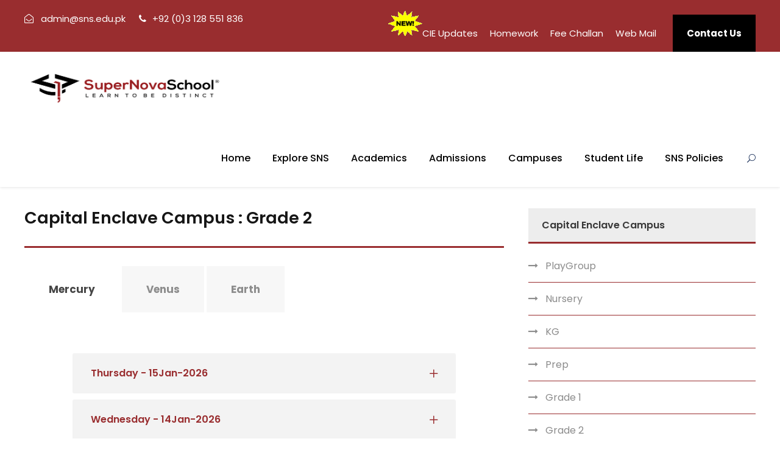

--- FILE ---
content_type: text/html; charset=UTF-8
request_url: https://sns.edu.pk/homework-enclave-grade2.php
body_size: 336164
content:
<!DOCTYPE html>
<html lang="en-US" class="no-js">

<head>
    <!-- Global site tag (gtag.js) - Google Analytics -->
<script async src="https://www.googletagmanager.com/gtag/js?id=UA-152891462-1"></script>
<script>
  window.dataLayer = window.dataLayer || [];
  function gtag(){dataLayer.push(arguments);}
  gtag('js', new Date());

  gtag('config', 'UA-152891462-1');
</script>

    <meta charset="UTF-8">
    <meta name="viewport" content="width=device-width, initial-scale=1">
<link rel="icon" href="images/favicon.ico" type="image/x-icon" />
    <title>Homework Capital Enclave Campus : SuperNova School</title>

    <link rel='stylesheet' href='plugins/goodlayers-core/plugins/combine/style.css' type='text/css' media='all' />
    <link rel='stylesheet' href='plugins/goodlayers-core/include/css/page-builder.css' type='text/css' media='all' />
    <link rel='stylesheet' href='plugins/revslider/public/assets/css/settings.css' type='text/css' media='all' />
    <link rel='stylesheet' href='css/style-core.css' type='text/css' media='all' />
    <link rel='stylesheet' href='css/kingster-style-custom.css' type='text/css' media='all' />
    

    <link href="https://fonts.googleapis.com/css?family=Playfair+Display:700%2C400" rel="stylesheet" property="stylesheet" type="text/css" media="all">
    <link rel='stylesheet' href='https://fonts.googleapis.com/css?family=Poppins%3A100%2C100italic%2C200%2C200italic%2C300%2C300italic%2Cregular%2Citalic%2C500%2C500italic%2C600%2C600italic%2C700%2C700italic%2C800%2C800italic%2C900%2C900italic%7CABeeZee%3Aregular%2Citalic&amp;subset=latin%2Clatin-ext%2Cdevanagari&amp;ver=5.0.3' type='text/css' media='all' />

</head>

<body class="home page-template-default page page-id-2039 gdlr-core-body woocommerce-no-js tribe-no-js kingster-body kingster-body-front kingster-full  kingster-with-sticky-navigation  kingster-blockquote-style-1 gdlr-core-link-to-lightbox">
    
    <div class="kingster-body-outer-wrapper ">
        <div class="kingster-body-wrapper clearfix  kingster-with-frame">
            
<div class="kingster-mobile-header-wrap">
        <div class="kingster-mobile-header kingster-header-background kingster-style-slide kingster-sticky-mobile-navigation " id="kingster-mobile-header">
            <div class="kingster-mobile-header-container kingster-container clearfix">
                <div class="kingster-logo  kingster-item-pdlr">
                    <div class="kingster-logo-inner">
                        <a class="" href="sns.edu.pk"><img src="images/logo.png" alt="" /></a>
                    </div>
                </div>
                <div class="kingster-mobile-menu-right">
                    <div class="kingster-main-menu-search" id="kingster-mobile-top-search"><i class="fa fa-search"></i></div>
                    <div class="kingster-top-search-wrap">
                        <div class="kingster-top-search-close"></div>
                        <div class="kingster-top-search-row">
                            <div class="kingster-top-search-cell">
                                <form role="search" method="get" class="search-form" action="#">
                                    <input type="text" class="search-field kingster-title-font" placeholder="Search..." value="" name="s">
                                    <div class="kingster-top-search-submit"><i class="fa fa-search"></i></div>
                                    <input type="submit" class="search-submit" value="Search">
                                    <div class="kingster-top-search-close"><i class="icon_close"></i></div>
                                </form>
                            </div>
                        </div>
                    </div>
                    <div class="kingster-mobile-menu"><a class="kingster-mm-menu-button kingster-mobile-menu-button kingster-mobile-button-hamburger" href="#kingster-mobile-menu"><span></span></a>
                        <div class="kingster-mm-menu-wrap kingster-navigation-font" id="kingster-mobile-menu" data-slide="right">
                            <ul id="menu-main-navigation" class="m-menu">
                                <li class="menu-item menu-item-home menu-item-has-children kingster-normal-menu"><a href="index.php" class="sf-with-ul-pre">Home</a></li>
                                    <li class="menu-item menu-item-has-children kingster-normal-menu"><a href="#" class="sf-with-ul-pre">Explore SNS</a>
                                        <ul class="sub-menu">
                                            <li class="menu-item" data-size="60"><a href="director-foreword.php">Directors' Foreword</a></li>
                                            <li class="menu-item" data-size="60"><a href="aboutsns.php">About SNS</a></li>
                                           <!-- <li class="menu-item" data-size="60"><a href="#">Admin Office</a></li> -->
                                        
                                            <!-- <li class="menu-item menu-item-has-children" data-size="60"><a href="#" class="sf-with-ul-pre">Contact</a>
                                                <ul class="sub-menu">
                                                    <li class="menu-item"><a href="contact.html">Contact</a></li>
                                                    <li class="menu-item"><a href="contact-2.html">Contact 2</a></li>
                                                    <li class="menu-item"><a href="contact-3.html">Contact 3</a></li>
                                                </ul>
                                            </li> -->
                                        </ul>
                                    </li> 
                                    <li class="menu-item menu-item-has-children kingster-normal-menu"><a href="#" class="sf-with-ul-pre">Academics</a>
                                    <ul class="sub-menu">
                                            <!--<li class="menu-item" data-size="60"><a href="schedule.php" target="_blank">Class Groups</a></li> -->
                                            <!--<li class="menu-item" data-size="60"><a href="timetable.php" target="_blank">Time Table</a></li>-->
                                            <li class="menu-item" data-size="60"><a href="schedule-practicals.php" target="_blank">Practicals Schedule</a></li>
                                            <li class="menu-item" data-size="60"><a href="datesheet.php" target="_blank">Date Sheet</a></li>
                                            <li class="menu-item" data-size="60"><a href="https://sns.edu.pk/result/" target="_blank">Result</a></li>
                                            <!--<li class="menu-item" data-size="60"><a href="https://sns.edu.pk/collegeresults" target="_blank">College Result</a></li>-->
                                            <!--<li class="menu-item" data-size="60"><a href="https://sns.edu.pk/result_caie/" target="_blank">CAIE Result</a></li>-->
                                        </ul>
                                        <!--<li class="menu-item menu-item-has-children kingster-mega-menu"><a href="#" class="sf-with-ul-pre">Academics</a>-->
                                       <!-- <div class="sf-mega sf-mega-full megaimg">
                                            <ul class="sub-menu">
                                                <li class="menu-item menu-item-has-children" data-size="15"><a href="#" class="sf-with-ul-pre">Pre School</a>
                                                    <ul class="sub-menu">
                                                        <li class="menu-item"><a href="#">Detail 1</a></li>
                                                        <li class="menu-item"><a href="#">Detail 2</a></li>
                                                        
                                                    </ul>
                                                </li>
                                                <li class="menu-item menu-item-has-children" data-size="15"><a href="#" class="sf-with-ul-pre">Primary School</a>
                                                    <ul class="sub-menu">
                                                        <li class="menu-item"><a href="#">Detail 1</a></li>
                                                        <li class="menu-item"><a href="#">Detail 2</a></li>
                                                     
                                                    </ul>
                                                </li>
                                                <li class="menu-item menu-item-has-children" data-size="15"><a href="#" class="sf-with-ul-pre">Elementary School</a>
                                                    <ul class="sub-menu">
                                                        <li class="menu-item"><a href="#">Detail 1</a></li>
                                                        <li class="menu-item"><a href="#">Detail 2</a></li>
                                                       
                                                    </ul>
                                                </li>
                                                <li class="menu-item menu-item-has-children" data-size="15"><a href="#" class="sf-with-ul-pre">IGCSE/A Level</a>
                                                    <ul class="sub-menu">
                                                        <li class="menu-item"><a href="#">Detail 1</a></li>
                                                        <li class="menu-item"><a href="#">Detail 2</a></li>
                                                    
                                                    </ul>
                                                </li>
                                               <!-- <li class="menu-item" data-size="15">
                                                    <div class="kingster-mega-menu-section-content"><img src="upload/mega-menu-logo.png" id="img_fd84_0" alt="" /> <span id="span_fd84_0">Academic offerings include 95 majors, 86 minors, and more than 100 in-major specializations</span></div>
                                                </li> --
                                            </ul>
                                        </div> -->
                                    </li>
                                    <li class="menu-item menu-item-has-children kingster-normal-menu"><a href="#" class="sf-with-ul-pre">Admissions</a>
                                        <ul class="sub-menu">
                                           <!--  <li class="menu-item" data-size="60"><a href="http://sns.edu.pk/admission" target="_blank">Apply Online</a></li>
                                            <li class="menu-item" data-size="60"><a href="#">How to Apply</a></li>
                                            <li class="menu-item" data-size="60"><a href="#">SNS Uniform Guidelines</a></li>
                                            <li class="menu-item" data-size="60"><a href="#">Book Guidelines</a></li>
                                            <li class="menu-item" data-size="60"><a href="#">Admission & Eligibility Policy</a></li>
                                            <li class="menu-item" data-size="60"><a href="samplepapers.php">Entry Test Sample Papers</a></li> -->
                                             <li class="menu-item" data-size="60"><a href="how_apply.php">How to Apply</a></li>
                                             <li class="menu-item" data-size="60"><a href="http://sns.edu.pk/admission" target="_blank">Apply Online</a></li>
                                            <!--<li class="menu-item" data-size="60"><a href="#">SNS Uniform Guidelines</a></li>-->
                                            <li class="menu-item" data-size="60"><a href="booklist.php">Book Guidelines (2025-2026)</a></li>
                                            <!-- <li class="menu-item" data-size="60"><a href="upload/admission/admission_eligibility_criteria.pdf" target="_blank">Admission & Eligibility Policy</a></li> -->
                                            <li class="menu-item" data-size="60"><a href="https://sns.edu.pk/scholarship.pdf" target="_blank">Scholarships</a></li>
                                            <li class="menu-item" data-size="60"><a href="entry_test_syllabus.php">Entry Test Syllabus</a></li>
                                            <li class="menu-item" data-size="60"><a href="samplepapers.php">Entry Test Sample Papers</a></li>
                                            <!--<li class="menu-item" data-size="60"><a href="upload/fee/Fee-Structure.pdf" target="_blank">Fee Structure (2021-2022)</a></li>-->
                                            <li class="menu-item" data-size="60"><a href="https://sns.edu.pk/feechallan" target="_blank">Fee Challan</a></li>
                                            <!--<li class="menu-item" data-size="60"><a href="upload/IGCSE-Entry-Test.pdf" target="_blank">IGCSE Entry Test Date Sheet June(2021-2022)</a></li>-->
                                            
                                           
                                        </ul>
                                    </li>
                                    <li class="menu-item menu-item-has-children kingster-normal-menu"><a href="#" class="sf-with-ul-pre">Campuses</a>
                                        <ul class="sub-menu">
                                            <li class="menu-item" data-size="60"><a href="collegecampus.php">College Campus</a></li>
                                            <li class="menu-item" data-size="60"><a href="preschoolcampus.php">Pre-School Campus</a></li>
                                            <li class="menu-item" data-size="60"><a href="primarycampus.php">Primary Campus</a></li>
                                            <li class="menu-item" data-size="60"><a href="elementarycampus.php">Elementary Boys Campus</a></li>
                                            <li class="menu-item" data-size="60"><a href="kuricampus.php">Kuri Campus</a></li>
                                            <li class="menu-item" data-size="60"><a href="faisalcampus.php">Faisal Town Campus</a></li>
                                            <li class="menu-item" data-size="60"><a href="enclavecampus.php">Capital Enclave Campus</a></li>
                                             <!--<li class="menu-item" data-size="60"><a href="elementarygirlscampus.php">Elementary Girls Campus</a></li>-->
                                             <!-- <li class="menu-item" data-size="60"><a href="bahriaenclavecampus.php">Bahria Enclave Campus</a></li>-->
                                        </ul> 
                                    </li>
                                    <li class="menu-item menu-item-has-children kingster-normal-menu"><a href="#" class="sf-with-ul-pre">Student Life</a>
                                        <ul class="sub-menu">
                                            <!--<li class="menu-item" data-size="60"><a href="#">Student Council</a></li>-->
                                            <!--<li class="menu-item" data-size="60"><a href="#">Clubs & Societies</a></li>-->
                                            <!--<li class="menu-item" data-size="60"><a href="#">Facilities & Resources</a></li>-->
                                            <li class="menu-item" data-size="60"><a href="highachieverscaie.php">High Achievers CIE</a></li>
                                            <li class="menu-item" data-size="60"><a href="univacceptances.php">University Acceptances</a></li>
                                            <li class="menu-item" data-size="60"><a href="distinctionscaie.php">Word Distinctions</a></li>
                                        </ul>
                                    </li>
                                    <li class="menu-item menu-item-has-children kingster-normal-menu"><a href="#" class="sf-with-ul-pre">SNS Policies</a>
                                        <ul class="sub-menu">
                                            <li class="menu-item" data-size="60"><a href="cpdeofconduct.php">Code of Conduct</a></li>
                                            <li class="menu-item" data-size="60"><a href="rulesatschool.php">Rules at School</a></li>
                                        </ul>
                                    </li>
                                    <li class="menu-item" data-size="60"><a href="caieUpdates.php">CIE Updates</a></li>
                                    <!--<li class="menu-item menu-item-has-children kingster-normal-menu"><a href="caieUpdates.php" class="sf-with-ul-pre">CAIE Updates</a>-->
                                        
                                    <!--</li>-->
                                    <li class="menu-item menu-item-home menu-item-has-children kingster-normal-menu"><a href="contact.php" class="sf-with-ul-pre">Contact Us</a></li>

                            </ul>
                        </div>
                    </div>
                </div>
            </div>
        </div>
    </div>

<div class="kingster-top-bar">
                <div class="kingster-top-bar-background"></div>
                <div class="kingster-top-bar-container kingster-container ">
                    <div class="kingster-top-bar-container-inner clearfix">
                        <div class="kingster-top-bar-left kingster-item-pdlr"><i class="fa fa-envelope-open-o" id="i_fd84_0"></i> admin@sns.edu.pk <i class="fa fa-phone" id="i_fd84_1"></i> +92 (0)3 128 551 836  </div>
                        <div class="kingster-top-bar-right kingster-item-pdlr">
                            <ul id="kingster-top-bar-menu" class="sf-menu kingster-top-bar-menu kingster-top-bar-right-menu">
                                <li class="menu-item kingster-normal-menu"><img src="upload/new.gif"><a href="caieUpdates.php">CIE Updates</a></li>
                                <li class="menu-item kingster-normal-menu"><a href="homework.php">Homework</a></li>
                                <li class="menu-item kingster-normal-menu"><a href="https://sns.edu.pk/feechallan" target="_blank">Fee Challan</a></li>
                                <!--<li class="menu-item kingster-normal-menu"><a href="#">Event Calendar</a></li>-->
                                <!--<li class="menu-item kingster-normal-menu"><a href="#">Student Portal</a></li>-->
                                <li class="menu-item kingster-normal-menu"><a href="https://www.office.com" target="_blank">Web Mail</a></li>
                            </ul>
                            <div class="kingster-top-bar-right-social"></div><a class="kingster-top-bar-right-button" href="contact.php">Contact Us</a></div>
                    </div>
                </div>
            </div>

<header class="kingster-header-wrap kingster-header-style-plain  kingster-style-menu-right kingster-sticky-navigation kingster-style-fixed" data-navigation-offset="75px">
                <div class="kingster-header-background"></div>
                <div class="kingster-header-container  kingster-container">
                    <div class="kingster-header-container-inner clearfix">
                        <div class="kingster-logo  kingster-item-pdlr">
                            <div class="kingster-logo-inner">
                                <a class="" href="index.php"><img src="images/logo.png" alt="" /></a>
                            </div>
                        </div>
                        <div class="kingster-navigation kingster-item-pdlr clearfix ">
                            <div class="kingster-main-menu" id="kingster-main-menu">
                                <ul id="menu-main-navigation-1" class="sf-menu">
                                    <li class="menu-item menu-item-home menu-item-has-children kingster-normal-menu"><a href="index.php" class="sf-with-ul-pre">Home</a></li>
                                    <li class="menu-item menu-item-has-children kingster-normal-menu"><a href="#" class="sf-with-ul-pre">Explore SNS</a>
                                        <ul class="sub-menu">
                                            <li class="menu-item" data-size="60"><a href="director-foreword.php">Directors' Foreword</a></li>
                                            <li class="menu-item" data-size="60"><a href="aboutsns.php">About SNS</a></li>
                                          <!--  <li class="menu-item" data-size="60"><a href="#">Admin Office</a></li> -->
                                        
                                            <!-- <li class="menu-item menu-item-has-children" data-size="60"><a href="#" class="sf-with-ul-pre">Contact</a>
                                                <ul class="sub-menu">
                                                    <li class="menu-item"><a href="contact.html">Contact</a></li>
                                                    <li class="menu-item"><a href="contact-2.html">Contact 2</a></li>
                                                    <li class="menu-item"><a href="contact-3.html">Contact 3</a></li>
                                                </ul>
                                            </li> -->
                                        </ul>
                                    </li>
                                    <li class="menu-item menu-item-has-children kingster-normal-menu"><a href="#" class="sf-with-ul-pre">Academics</a>

                                        <ul class="sub-menu">
                                            <!--<li class="menu-item" data-size="60"><a href="schedule.php" target="_blank">Class Groups</a></li> -->
                                            <!--<li class="menu-item" data-size="60"><a href="timetable.php" target="_blank">Time Table</a></li>-->
                                            <li class="menu-item" data-size="60"><a href="schedule-practicals.php" target="_blank">Practicals Schedule</a></li> 
                                            <li class="menu-item" data-size="60"><a href="datesheet.php" target="_blank">Date Sheet</a></li>
                                            <li class="menu-item" data-size="60"><a href="https://sns.edu.pk/result" target="_blank">Result</a></li>
                                            <!--<li class="menu-item" data-size="60"><a href="https://sns.edu.pk/collegeresults" target="_blank">College Result</a></li>-->
                                            <!--<li class="menu-item" data-size="60"><a href="https://sns.edu.pk/result_caie/" target="_blank">CAIE Result</a></li>-->
                                        </ul>
                                    <!-- <li class="menu-item menu-item-has-children kingster-mega-menu"><a href="#" class="sf-with-ul-pre">Academics</a> -->
                                         
                                       <!--   <div class="sf-mega sf-mega-full megaimg">
                                            <ul class="sub-menu">
                                                <li class="menu-item menu-item-has-children" data-size="15"><a class="sf-with-ul-pre">Pre School</a>
                                                    <ul class="sub-menu">
                                                        <li class="menu-item"><a href="#">Detail 1</a></li>
                                                        <li class="menu-item"><a href="#">Detail 2</a></li>
                                                        
                                                    </ul>
                                                </li>
                                                <li class="menu-item menu-item-has-children" data-size="15"><a href="#" class="sf-with-ul-pre">Primary School</a>
                                                    <ul class="sub-menu">
                                                        <li class="menu-item"><a href="#">Detail 1</a></li>
                                                        <li class="menu-item"><a href="#">Detail 2</a></li>
                                                     
                                                    </ul>
                                                </li>
                                                <li class="menu-item menu-item-has-children" data-size="15"><a href="#" class="sf-with-ul-pre">Elementary School</a>
                                                    <ul class="sub-menu">
                                                        <li class="menu-item"><a href="#">Detail 1</a></li>
                                                        <li class="menu-item"><a href="#">Detail 2</a></li>
                                                       
                                                    </ul>
                                                </li>
                                                <li class="menu-item menu-item-has-children" data-size="15"><a href="#" class="sf-with-ul-pre">IGCSE/A Level</a>
                                                    <ul class="sub-menu">
                                                        <li class="menu-item"><a href="#">Detail 1</a></li>
                                                        <li class="menu-item"><a href="#">Detail 2</a></li>
                                                    
                                                    </ul>
                                                </li>
                                                <li class="menu-item" data-size="15">
                                                    <div class="kingster-mega-menu-section-content"><img src="upload/mega-menu-logo.png" id="img_fd84_0" alt="" /> <span id="span_fd84_0">Academic offerings include 95 majors, 86 minors, and more than 100 in-major specializations</span></div>
                                                </li> 
                                            </ul>
                                        </div> -->
                                    </li>
                                    <li class="menu-item menu-item-has-children kingster-normal-menu"><a href="#" class="sf-with-ul-pre">Admissions</a>
                                        <ul class="sub-menu">
                                            <li class="menu-item" data-size="60"><a href="how_apply.php">How to Apply</a></li>
                                            <li class="menu-item" data-size="60"><a href="http://sns.edu.pk/admission" target="_blank">Apply Online</a></li>
                                            <!--<li class="menu-item" data-size="60"><a href="#">SNS Uniform Guidelines</a></li>-->
                                            <li class="menu-item" data-size="60"><a href="booklist.php">Book Guidelines (2025-2026)</a></li>                                         
                                           <!--  <li class="menu-item" data-size="60"><a href="upload/admission/admission_eligibility_criteria.pdf" target="_blank">Admission & Eligibility Policy</a></li> -->
                                           <li class="menu-item" data-size="60"><a href="https://sns.edu.pk/scholarship.pdf" target="_blank">Scholarships</a></li>
                                            <li class="menu-item" data-size="60"><a href="entry_test_syllabus.php">Entry Test Syllabus</a></li>
                                            <li class="menu-item" data-size="60"><a href="samplepapers.php">Entry Test Sample Papers</a></li>
                                            <!--<li class="menu-item" data-size="60"><a href="upload/fee/Fee-Structure.pdf" target="_blank">Fee Structure (2021-2022)</a></li>-->
                                             <li class="menu-item" data-size="60"><a href="https://sns.edu.pk/feechallan" target="_blank">Fee Challan</a></li>
                                             <!--<li class="menu-item" data-size="60"><a href="upload/IGCSE-Entry-Test.pdf" target="_blank">IGCSE Entry Test Date Sheet June(2021-2022)</a></li>-->
                                             <!--<li class="menu-item" data-size="60"><a href="https://www.sns.edu.pk/result" target="_blank">Result</a></li>-->
                                        </ul>
                                    </li>
                                     <li class="menu-item menu-item-has-children kingster-normal-menu"><a href="#" class="sf-with-ul-pre">Campuses</a>
                                        <ul class="sub-menu">
                                            <li class="menu-item" data-size="60"><a href="collegecampus.php">College Campus</a></li>
                                            <li class="menu-item" data-size="60"><a href="preschoolcampus.php">Pre-School Campus</a></li>
                                            <li class="menu-item" data-size="60"><a href="primarycampus.php">Primary Campus</a></li>
                                            <li class="menu-item" data-size="60"><a href="elementarycampus.php">Elementary School Campus</a></li>
                                            <li class="menu-item" data-size="60"><a href="kuricampus.php">Kuri Campus</a></li>
                                            <li class="menu-item" data-size="60"><a href="faisalcampus.php">Faisal Town Campus</a></li>
                                            <li class="menu-item" data-size="60"><a href="enclavecampus.php">Capital Enclave Campus</a></li>
                                        </ul> 
                                    </li>
                                    <li class="menu-item menu-item-has-children kingster-normal-menu"><a href="#" class="sf-with-ul-pre">Student Life</a>
                                        <ul class="sub-menu">
                                            <!--<li class="menu-item" data-size="60"><a href="#">Student Council</a></li>-->
                                            <!--<li class="menu-item" data-size="60"><a href="#">Clubs & Societies</a></li>-->
                                            <!--<li class="menu-item" data-size="60"><a href="#">Facilities & Resources</a></li>-->
                                            <li class="menu-item" data-size="60"><a href="highachieverscaie.php">High Achievers CIE</a></li>
                                            <li class="menu-item" data-size="60"><a href="univacceptances.php">University Acceptances</a></li>
                                            <li class="menu-item" data-size="60"><a href="distinctionscaie.php">Word Distinctions</a></li>
                                        </ul>
                                    </li>
                                    <li class="menu-item menu-item-has-children kingster-normal-menu"><a href="#" class="sf-with-ul-pre">SNS Policies</a>
                                        <ul class="sub-menu">
                                            <li class="menu-item" data-size="60"><a href="codeofconduct.php">Code of Conduct</a></li>
                                            <li class="menu-item" data-size="60"><a href="rulesatschool.php">Rules at School</a></li>
                                        </ul>
                                    </li>
                                    
                                </ul>
                                <div class="kingster-navigation-slide-bar" id="kingster-navigation-slide-bar"></div> 
                            </div>
                            <div class="kingster-main-menu-right-wrap clearfix ">
                                <div class="kingster-main-menu-search" id="kingster-top-search"><i class="icon_search"></i></div>
                                <div class="kingster-top-search-wrap">
                                    <div class="kingster-top-search-close"></div>
                                    <div class="kingster-top-search-row">
                                        <div class="kingster-top-search-cell">
                                            <form role="search" method="get" class="search-form" action="#">
                                                <input type="text" class="search-field kingster-title-font" placeholder="Search..." value="" name="s">
                                                <div class="kingster-top-search-submit"><i class="fa fa-search"></i></div>
                                                <input type="submit" class="search-submit" value="Search">
                                                <div class="kingster-top-search-close"><i class="icon_close"></i></div>
                                            </form>
                                        </div>
                                    </div>
                                </div>
                            </div>
                        </div>
                    </div>
                </div>
            </header>      
            <div class="kingster-page-wrapper" id="kingster-page-wrapper">
                <div class="gdlr-core-page-builder-body">
                    <div class="gdlr-core-pbf-sidebar-wrapper " style="margin: 0px 0px 30px 0px;">
                        <div class="gdlr-core-pbf-sidebar-container gdlr-core-line-height-0 clearfix gdlr-core-js gdlr-core-container">
                            <div class="gdlr-core-pbf-sidebar-content  gdlr-core-column-40 gdlr-core-pbf-sidebar-padding gdlr-core-line-height gdlr-core-column-extend-left" style="padding: 35px 0px 20px 0px;">
                                <div class="gdlr-core-pbf-sidebar-content-inner">
                                    <div class="gdlr-core-pbf-element">
                                        <div class="gdlr-core-title-item gdlr-core-item-pdb clearfix  gdlr-core-left-align gdlr-core-title-item-caption-top gdlr-core-item-pdlr">
                                            <div class="gdlr-core-title-item-title-wrap clearfix">
                                                <h3 class="gdlr-core-title-item-title gdlr-core-skin-title " style="font-size: 27px ;font-weight: 600 ;letter-spacing: 0px ;text-transform: none ;">Capital Enclave Campus : Grade 2</h3></div>
                                        </div>
                                    </div>
                                    
                                    <div class="gdlr-core-pbf-element">
                                        <div class="gdlr-core-divider-item gdlr-core-divider-item-normal gdlr-core-item-pdlr gdlr-core-center-align">
                                            <div class="gdlr-core-divider-line gdlr-core-skin-divider" style="border-color: #9A2D2F ;border-bottom-width: 3px ;"></div>
                                        </div>
                                    </div>
                                    <div class="gdlr-core-pbf-wrapper-container clearfix gdlr-core-container">
                                <div class="gdlr-core-pbf-element">
                                    <div class="gdlr-core-tab-item gdlr-core-js gdlr-core-item-pdb  gdlr-core-left-align gdlr-core-tab-style1-horizontal gdlr-core-item-pdlr">
                                       
                                        <div class="gdlr-core-tab-item-wrap">
                                            <div class="gdlr-core-tab-item-title-wrap clearfix gdlr-core-title-font">
                                                <div class="gdlr-core-tab-item-title  gdlr-core-active" data-tab-id="1">Mercury</div>
                                                 <div class="gdlr-core-tab-item-title " data-tab-id="2">Venus</div>
                                               <div class="gdlr-core-tab-item-title " data-tab-id="3">Earth</div> 
                                               <!-- <div class="gdlr-core-tab-item-title " data-tab-id="4">Mars</div>
                                                <div class="gdlr-core-tab-item-title " data-tab-id="5">Jupiter</div> -->
                                            </div>
                                            <div class="gdlr-core-tab-item-content-wrap clearfix">
                                                <!-- Mercury -->
                                                <div class="gdlr-core-tab-item-content  gdlr-core-active" data-tab-id="1" >
                                                  <div class="gdlr-core-pbf-element">
                                                <div class="gdlr-core-accordion-item gdlr-core-item-pdlr gdlr-core-item-pdb  gdlr-core-accordion-style-background-title-icon gdlr-core-left-align gdlr-core-icon-pos-right">

                                                                                                        <div class="gdlr-core-accordion-item-tab clearfix ">
                                                        <div class="gdlr-core-accordion-item-icon gdlr-core-js gdlr-core-skin-icon "></div>
                                                        <div class="gdlr-core-accordion-item-content-wrapper">
                                                            <h4 class="gdlr-core-accordion-item-title gdlr-core-js  gdlr-core-skin-e-background gdlr-core-skin-e-content"> Thursday - 15Jan-2026</h4>
                                                            <div class="gdlr-core-accordion-item-content">
                                                                                                                               <br><p><strong>Urdu:</strong></p>
                                                                                                                           <p>Reader Mery dost page 28 and 28 for reading. 
Revise Chapter 9 words meanings.</p>
                                                                                                                           <br><p><strong>English:</strong></p>
                                                                                                                           <p> Prepare January list 1 of the vocabulary booklet on Monday (meanings and sentences).
 Read the reader The Nile .</p>
                                                                                                                        </div>
                                                        </div>
                                                    </div>
                                                                                                        <div class="gdlr-core-accordion-item-tab clearfix ">
                                                        <div class="gdlr-core-accordion-item-icon gdlr-core-js gdlr-core-skin-icon "></div>
                                                        <div class="gdlr-core-accordion-item-content-wrapper">
                                                            <h4 class="gdlr-core-accordion-item-title gdlr-core-js  gdlr-core-skin-e-background gdlr-core-skin-e-content"> Wednesday - 14Jan-2026</h4>
                                                            <div class="gdlr-core-accordion-item-content">
                                                                                                                               <br><p><strong>Mathematics:</strong></p>
                                                                                                                           <p>Do Q2 and 3 on workbook page# 110.</p>
                                                                                                                        </div>
                                                        </div>
                                                    </div>
                                                                                                        <div class="gdlr-core-accordion-item-tab clearfix ">
                                                        <div class="gdlr-core-accordion-item-icon gdlr-core-js gdlr-core-skin-icon "></div>
                                                        <div class="gdlr-core-accordion-item-content-wrapper">
                                                            <h4 class="gdlr-core-accordion-item-title gdlr-core-js  gdlr-core-skin-e-background gdlr-core-skin-e-content"> Monday - 12Jan-2026</h4>
                                                            <div class="gdlr-core-accordion-item-content">
                                                                                                                               <br><p><strong>English:</strong></p>
                                                                                                                           <p>Grade 2 M
Eng:
January list 1 ( vocabulary booklet)
Learn the meanings..</p>
                                                                                                                           <br><p><strong>Global Perspecctives:</strong></p>
                                                                                                                           <p>Monday, January 12 ,2026 
Global Perspectives
Grade 2 Venus and Mercury

Homework:
On a coloured A4 paper, draw or write one healthy thing you do in the morning, afternoon, and night taking reference from Book page# 69
Try to use bright colours and neat work.</p>
                                                                                                                        </div>
                                                        </div>
                                                    </div>
                                                                                                        <div class="gdlr-core-accordion-item-tab clearfix ">
                                                        <div class="gdlr-core-accordion-item-icon gdlr-core-js gdlr-core-skin-icon "></div>
                                                        <div class="gdlr-core-accordion-item-content-wrapper">
                                                            <h4 class="gdlr-core-accordion-item-title gdlr-core-js  gdlr-core-skin-e-background gdlr-core-skin-e-content"> Monday - 01Dec-2025</h4>
                                                            <div class="gdlr-core-accordion-item-content">
                                                                                                                               <br><p><strong>Mathematics:</strong></p>
                                                                                                                           <p>Do the given worksheet pasted on notebook.</p>
                                                                                                                        </div>
                                                        </div>
                                                    </div>
                                                                                                        <div class="gdlr-core-accordion-item-tab clearfix ">
                                                        <div class="gdlr-core-accordion-item-icon gdlr-core-js gdlr-core-skin-icon "></div>
                                                        <div class="gdlr-core-accordion-item-content-wrapper">
                                                            <h4 class="gdlr-core-accordion-item-title gdlr-core-js  gdlr-core-skin-e-background gdlr-core-skin-e-content"> Friday - 28Nov-2025</h4>
                                                            <div class="gdlr-core-accordion-item-content">
                                                                                                                               <br><p><strong>English:</strong></p>
                                                                                                                           <p>Test in Alice's chapter 3 , 4 and 5 on Monday.</p>
                                                                                                                           <br><p><strong>Urdu:</strong></p>
                                                                                                                           <p>Chapter 7 and 8 Q/ A for test on monday ..</p>
                                                                                                                           <br><p><strong>Mathematics:</strong></p>
                                                                                                                           <p>Test of Unit 2 Tally Charts and Frequency Tables on Monday.</p>
                                                                                                                        </div>
                                                        </div>
                                                    </div>
                                                                                                        <div class="gdlr-core-accordion-item-tab clearfix ">
                                                        <div class="gdlr-core-accordion-item-icon gdlr-core-js gdlr-core-skin-icon "></div>
                                                        <div class="gdlr-core-accordion-item-content-wrapper">
                                                            <h4 class="gdlr-core-accordion-item-title gdlr-core-js  gdlr-core-skin-e-background gdlr-core-skin-e-content"> Wednesday - 26Nov-2025</h4>
                                                            <div class="gdlr-core-accordion-item-content">
                                                                                                                               <br><p><strong>Islamiyat:</strong></p>
                                                                                                                           <p>Revision Test of  all the chapters included in mid term syllabus will be held on Monday , Decemeber 1, 2025.</p>
                                                                                                                           <br><p><strong>Mathematics:</strong></p>
                                                                                                                           <p>Do the worksheet pasted on notebook.</p>
                                                                                                                        </div>
                                                        </div>
                                                    </div>
                                                                                                        <div class="gdlr-core-accordion-item-tab clearfix ">
                                                        <div class="gdlr-core-accordion-item-icon gdlr-core-js gdlr-core-skin-icon "></div>
                                                        <div class="gdlr-core-accordion-item-content-wrapper">
                                                            <h4 class="gdlr-core-accordion-item-title gdlr-core-js  gdlr-core-skin-e-background gdlr-core-skin-e-content"> Tuesday - 25Nov-2025</h4>
                                                            <div class="gdlr-core-accordion-item-content">
                                                                                                                               <br><p><strong>Urdu:</strong></p>
                                                                                                                           <p>Muzakar monus ka  jaiza kal lia jye ga..</p>
                                                                                                                           <br><p><strong>English:</strong></p>
                                                                                                                           <p>Page 5 and 6 in the given resource pack is homework..</p>
                                                                                                                        </div>
                                                        </div>
                                                    </div>
                                                                                                        <div class="gdlr-core-accordion-item-tab clearfix ">
                                                        <div class="gdlr-core-accordion-item-icon gdlr-core-js gdlr-core-skin-icon "></div>
                                                        <div class="gdlr-core-accordion-item-content-wrapper">
                                                            <h4 class="gdlr-core-accordion-item-title gdlr-core-js  gdlr-core-skin-e-background gdlr-core-skin-e-content"> Monday - 24Nov-2025</h4>
                                                            <div class="gdlr-core-accordion-item-content">
                                                                                                                               <br><p><strong>English:</strong></p>
                                                                                                                           <p>Use the following adverbs in sentences
Slowly
Quickly
Nicely
Politely
Sweetly.</p>
                                                                                                                        </div>
                                                        </div>
                                                    </div>
                                                                                                        <div class="gdlr-core-accordion-item-tab clearfix ">
                                                        <div class="gdlr-core-accordion-item-icon gdlr-core-js gdlr-core-skin-icon "></div>
                                                        <div class="gdlr-core-accordion-item-content-wrapper">
                                                            <h4 class="gdlr-core-accordion-item-title gdlr-core-js  gdlr-core-skin-e-background gdlr-core-skin-e-content"> Friday - 21Nov-2025</h4>
                                                            <div class="gdlr-core-accordion-item-content">
                                                                                                                               <br><p><strong>English:</strong></p>
                                                                                                                           <p>Test of meanings, spellings and sentences in the vocabulary list 1 and 2 of November on Monday..</p>
                                                                                                                           <br><p><strong>Urdu:</strong></p>
                                                                                                                           <p>Chapter 8 Q/ A for test monday..</p>
                                                                                                                        </div>
                                                        </div>
                                                    </div>
                                                                                                        <div class="gdlr-core-accordion-item-tab clearfix ">
                                                        <div class="gdlr-core-accordion-item-icon gdlr-core-js gdlr-core-skin-icon "></div>
                                                        <div class="gdlr-core-accordion-item-content-wrapper">
                                                            <h4 class="gdlr-core-accordion-item-title gdlr-core-js  gdlr-core-skin-e-background gdlr-core-skin-e-content"> Thursday - 20Nov-2025</h4>
                                                            <div class="gdlr-core-accordion-item-content">
                                                                                                                               <br><p><strong>Mathematics:</strong></p>
                                                                                                                           <p>Do page 99 on workbook.</p>
                                                                                                                        </div>
                                                        </div>
                                                    </div>
                                                                                                        <div class="gdlr-core-accordion-item-tab clearfix ">
                                                        <div class="gdlr-core-accordion-item-icon gdlr-core-js gdlr-core-skin-icon "></div>
                                                        <div class="gdlr-core-accordion-item-content-wrapper">
                                                            <h4 class="gdlr-core-accordion-item-title gdlr-core-js  gdlr-core-skin-e-background gdlr-core-skin-e-content"> Tuesday - 18Nov-2025</h4>
                                                            <div class="gdlr-core-accordion-item-content">
                                                                                                                               <br><p><strong>Islamiyat:</strong></p>
                                                                                                                           <p>Test of Questions/Answers of chapter:8 The Holy Quran will be held on Wednesday ,November 26.</p>
                                                                                                                           <br><p><strong>Mathematics:</strong></p>
                                                                                                                           <p>Do Q1 on page 117 of Learner's Book.</p>
                                                                                                                           <br><p><strong>Urdu:</strong></p>
                                                                                                                           <p>11 sy 20 tk lafzi aur hindsi ghinti ka test Thursday ko lia jya ga..</p>
                                                                                                                           <br><p><strong>English:</strong></p>
                                                                                                                           <p>Prepare November List 2 of vocabulary booklet for a quiz on Friday..</p>
                                                                                                                        </div>
                                                        </div>
                                                    </div>
                                                                                                        <div class="gdlr-core-accordion-item-tab clearfix ">
                                                        <div class="gdlr-core-accordion-item-icon gdlr-core-js gdlr-core-skin-icon "></div>
                                                        <div class="gdlr-core-accordion-item-content-wrapper">
                                                            <h4 class="gdlr-core-accordion-item-title gdlr-core-js  gdlr-core-skin-e-background gdlr-core-skin-e-content"> Monday - 17Nov-2025</h4>
                                                            <div class="gdlr-core-accordion-item-content">
                                                                                                                               <br><p><strong>English:</strong></p>
                                                                                                                           <p>Write the answer of Q3 ( text book page 77) in the notebook.</p>
                                                                                                                           <br><p><strong>Islamiyat:</strong></p>
                                                                                                                           <p>Test of Questions/Answers of chapter:8 The Holy Quran will be held on Wednesday.</p>
                                                                                                                        </div>
                                                        </div>
                                                    </div>
                                                                                                        <div class="gdlr-core-accordion-item-tab clearfix ">
                                                        <div class="gdlr-core-accordion-item-icon gdlr-core-js gdlr-core-skin-icon "></div>
                                                        <div class="gdlr-core-accordion-item-content-wrapper">
                                                            <h4 class="gdlr-core-accordion-item-title gdlr-core-js  gdlr-core-skin-e-background gdlr-core-skin-e-content"> Friday - 14Nov-2025</h4>
                                                            <div class="gdlr-core-accordion-item-content">
                                                                                                                               <br><p><strong>Islamiyat:</strong></p>
                                                                                                                           <p>Test of vocabulary words of chapter :8 The Holy Quran will be held on Monday , November 17 , 2025.</p>
                                                                                                                           <br><p><strong>Urdu:</strong></p>
                                                                                                                           <p>Chapter 8 words meanings for test on Monday..</p>
                                                                                                                        </div>
                                                        </div>
                                                    </div>
                                                                                                        <div class="gdlr-core-accordion-item-tab clearfix ">
                                                        <div class="gdlr-core-accordion-item-icon gdlr-core-js gdlr-core-skin-icon "></div>
                                                        <div class="gdlr-core-accordion-item-content-wrapper">
                                                            <h4 class="gdlr-core-accordion-item-title gdlr-core-js  gdlr-core-skin-e-background gdlr-core-skin-e-content"> Thursday - 13Nov-2025</h4>
                                                            <div class="gdlr-core-accordion-item-content">
                                                                                                                               <br><p><strong>Urdu:</strong></p>
                                                                                                                           <p>ilfaz mutazad ka kal jaiza lia jye ga.</p>
                                                                                                                        </div>
                                                        </div>
                                                    </div>
                                                                                                        <div class="gdlr-core-accordion-item-tab clearfix ">
                                                        <div class="gdlr-core-accordion-item-icon gdlr-core-js gdlr-core-skin-icon "></div>
                                                        <div class="gdlr-core-accordion-item-content-wrapper">
                                                            <h4 class="gdlr-core-accordion-item-title gdlr-core-js  gdlr-core-skin-e-background gdlr-core-skin-e-content"> Wednesday - 12Nov-2025</h4>
                                                            <div class="gdlr-core-accordion-item-content">
                                                                                                                               <br><p><strong>Mathematics:</strong></p>
                                                                                                                           <p> Do pg#23 on workbook.</p>
                                                                                                                        </div>
                                                        </div>
                                                    </div>
                                                                                                        <div class="gdlr-core-accordion-item-tab clearfix ">
                                                        <div class="gdlr-core-accordion-item-icon gdlr-core-js gdlr-core-skin-icon "></div>
                                                        <div class="gdlr-core-accordion-item-content-wrapper">
                                                            <h4 class="gdlr-core-accordion-item-title gdlr-core-js  gdlr-core-skin-e-background gdlr-core-skin-e-content"> Tuesday - 11Nov-2025</h4>
                                                            <div class="gdlr-core-accordion-item-content">
                                                                                                                               <br><p><strong>Urdu:</strong></p>
                                                                                                                           <p>Page no 55 in the neela kitaab is homework..</p>
                                                                                                                           <br><p><strong>English:</strong></p>
                                                                                                                           <p>Page 29 in the workbook is h.w
Reading test on Friday in " Enormous Turnip".</p>
                                                                                                                        </div>
                                                        </div>
                                                    </div>
                                                                                                        <div class="gdlr-core-accordion-item-tab clearfix ">
                                                        <div class="gdlr-core-accordion-item-icon gdlr-core-js gdlr-core-skin-icon "></div>
                                                        <div class="gdlr-core-accordion-item-content-wrapper">
                                                            <h4 class="gdlr-core-accordion-item-title gdlr-core-js  gdlr-core-skin-e-background gdlr-core-skin-e-content"> Monday - 10Nov-2025</h4>
                                                            <div class="gdlr-core-accordion-item-content">
                                                                                                                               <br><p><strong>English:</strong></p>
                                                                                                                           <p>Page # 17 in the workbook is homework..</p>
                                                                                                                           <br><p><strong>Mathematics:</strong></p>
                                                                                                                           <p>Do page 53 and 54 on workbook.</p>
                                                                                                                        </div>
                                                        </div>
                                                    </div>
                                                                                                        <div class="gdlr-core-accordion-item-tab clearfix ">
                                                        <div class="gdlr-core-accordion-item-icon gdlr-core-js gdlr-core-skin-icon "></div>
                                                        <div class="gdlr-core-accordion-item-content-wrapper">
                                                            <h4 class="gdlr-core-accordion-item-title gdlr-core-js  gdlr-core-skin-e-background gdlr-core-skin-e-content"> Thursday - 06Nov-2025</h4>
                                                            <div class="gdlr-core-accordion-item-content">
                                                                                                                               <br><p><strong>Mathematics:</strong></p>
                                                                                                                           <p>Do the worksheet pasted on notebook.</p>
                                                                                                                        </div>
                                                        </div>
                                                    </div>
                                                                                                        <div class="gdlr-core-accordion-item-tab clearfix ">
                                                        <div class="gdlr-core-accordion-item-icon gdlr-core-js gdlr-core-skin-icon "></div>
                                                        <div class="gdlr-core-accordion-item-content-wrapper">
                                                            <h4 class="gdlr-core-accordion-item-title gdlr-core-js  gdlr-core-skin-e-background gdlr-core-skin-e-content"> Wednesday - 05Nov-2025</h4>
                                                            <div class="gdlr-core-accordion-item-content">
                                                                                                                               <br><p><strong>Islamiyat:</strong></p>
                                                                                                                           <p>Test of vocabulary words of chapter:7 Revealed books will be held on Monday.</p>
                                                                                                                           <br><p><strong>Mathematics:</strong></p>
                                                                                                                           <p>Do page 52 and 55 on workbook.</p>
                                                                                                                        </div>
                                                        </div>
                                                    </div>
                                                                                                        <div class="gdlr-core-accordion-item-tab clearfix ">
                                                        <div class="gdlr-core-accordion-item-icon gdlr-core-js gdlr-core-skin-icon "></div>
                                                        <div class="gdlr-core-accordion-item-content-wrapper">
                                                            <h4 class="gdlr-core-accordion-item-title gdlr-core-js  gdlr-core-skin-e-background gdlr-core-skin-e-content"> Tuesday - 04Nov-2025</h4>
                                                            <div class="gdlr-core-accordion-item-content">
                                                                                                                               <br><p><strong>Urdu:</strong></p>
                                                                                                                           <p>Ilfaz/ mutazad for test on friday.</p>
                                                                                                                           <br><p><strong>English:</strong></p>
                                                                                                                           <p>Test of Chapter 3 of Alice in the wonderland on Monday. Read The pumpkin party  And underline Connectives with a red pencil.</p>
                                                                                                                        </div>
                                                        </div>
                                                    </div>
                                                                                                        <div class="gdlr-core-accordion-item-tab clearfix ">
                                                        <div class="gdlr-core-accordion-item-icon gdlr-core-js gdlr-core-skin-icon "></div>
                                                        <div class="gdlr-core-accordion-item-content-wrapper">
                                                            <h4 class="gdlr-core-accordion-item-title gdlr-core-js  gdlr-core-skin-e-background gdlr-core-skin-e-content"> Monday - 03Nov-2025</h4>
                                                            <div class="gdlr-core-accordion-item-content">
                                                                                                                               <br><p><strong>English:</strong></p>
                                                                                                                           <p>Use the following words in sentences
1- ready
2- sticky
3- busy
4- tasty.</p>
                                                                                                                        </div>
                                                        </div>
                                                    </div>
                                                                                                        <div class="gdlr-core-accordion-item-tab clearfix ">
                                                        <div class="gdlr-core-accordion-item-icon gdlr-core-js gdlr-core-skin-icon "></div>
                                                        <div class="gdlr-core-accordion-item-content-wrapper">
                                                            <h4 class="gdlr-core-accordion-item-title gdlr-core-js  gdlr-core-skin-e-background gdlr-core-skin-e-content"> Friday - 31Oct-2025</h4>
                                                            <div class="gdlr-core-accordion-item-content">
                                                                                                                               <br><p><strong>Science:</strong></p>
                                                                                                                           <p>The test of chapter 3.1 and 3.2 will be taken on Tuesday..</p>
                                                                                                                           <br><p><strong>Urdu:</strong></p>
                                                                                                                           <p>Chapter 7 Hamara watan words meanings for test..</p>
                                                                                                                           <br><p><strong>English:</strong></p>
                                                                                                                           <p>Test in the vocabulary list 2 of October on Monday.
Page 27 in the workbook is homework..</p>
                                                                                                                        </div>
                                                        </div>
                                                    </div>
                                                                                                        <div class="gdlr-core-accordion-item-tab clearfix ">
                                                        <div class="gdlr-core-accordion-item-icon gdlr-core-js gdlr-core-skin-icon "></div>
                                                        <div class="gdlr-core-accordion-item-content-wrapper">
                                                            <h4 class="gdlr-core-accordion-item-title gdlr-core-js  gdlr-core-skin-e-background gdlr-core-skin-e-content"> Wednesday - 29Oct-2025</h4>
                                                            <div class="gdlr-core-accordion-item-content">
                                                                                                                               <br><p><strong>Mathematics:</strong></p>
                                                                                                                           <p>Do Q6 and 7 on page 71 workbook 
Test of Unit 5.1 and 5.2 will be on Friday.</p>
                                                                                                                        </div>
                                                        </div>
                                                    </div>
                                                                                                        <div class="gdlr-core-accordion-item-tab clearfix ">
                                                        <div class="gdlr-core-accordion-item-icon gdlr-core-js gdlr-core-skin-icon "></div>
                                                        <div class="gdlr-core-accordion-item-content-wrapper">
                                                            <h4 class="gdlr-core-accordion-item-title gdlr-core-js  gdlr-core-skin-e-background gdlr-core-skin-e-content"> Tuesday - 28Oct-2025</h4>
                                                            <div class="gdlr-core-accordion-item-content">
                                                                                                                               <br><p><strong>English:</strong></p>
                                                                                                                           <p>Read chapter 3 of Alice in the wonderland..</p>
                                                                                                                           <br><p><strong>Science:</strong></p>
                                                                                                                           <p>The test of unit#2 will be taken on Thursday..</p>
                                                                                                                           <br><p><strong>Urdu:</strong></p>
                                                                                                                           <p>Chapter hamara watan reading and  difficult words  for Dictation on Friday..</p>
                                                                                                                        </div>
                                                        </div>
                                                    </div>
                                                                                                        <div class="gdlr-core-accordion-item-tab clearfix ">
                                                        <div class="gdlr-core-accordion-item-icon gdlr-core-js gdlr-core-skin-icon "></div>
                                                        <div class="gdlr-core-accordion-item-content-wrapper">
                                                            <h4 class="gdlr-core-accordion-item-title gdlr-core-js  gdlr-core-skin-e-background gdlr-core-skin-e-content"> Monday - 27Oct-2025</h4>
                                                            <div class="gdlr-core-accordion-item-content">
                                                                                                                               <br><p><strong>Mathematics:</strong></p>
                                                                                                                           <p>Do Q4 and 5 on Pg # 70 of workbook.</p>
                                                                                                                           <br><p><strong>Islamiyat:</strong></p>
                                                                                                                           <p>Test of Question no 2 from chapter 6 will be held on Wednesday.</p>
                                                                                                                           <br><p><strong>English:</strong></p>
                                                                                                                           <p>Page 21 in the workbook is homework.</p>
                                                                                                                           <br><p><strong>Science:</strong></p>
                                                                                                                           <p>Read Pg # 60-62 from the Learner Book..</p>
                                                                                                                        </div>
                                                        </div>
                                                    </div>
                                                                                                        <div class="gdlr-core-accordion-item-tab clearfix ">
                                                        <div class="gdlr-core-accordion-item-icon gdlr-core-js gdlr-core-skin-icon "></div>
                                                        <div class="gdlr-core-accordion-item-content-wrapper">
                                                            <h4 class="gdlr-core-accordion-item-title gdlr-core-js  gdlr-core-skin-e-background gdlr-core-skin-e-content"> Wednesday - 22Oct-2025</h4>
                                                            <div class="gdlr-core-accordion-item-content">
                                                                                                                               <br><p><strong>Mathematics:</strong></p>
                                                                                                                           <p>Learn Table of 3 and 6.</p>
                                                                                                                        </div>
                                                        </div>
                                                    </div>
                                                                                                        <div class="gdlr-core-accordion-item-tab clearfix ">
                                                        <div class="gdlr-core-accordion-item-icon gdlr-core-js gdlr-core-skin-icon "></div>
                                                        <div class="gdlr-core-accordion-item-content-wrapper">
                                                            <h4 class="gdlr-core-accordion-item-title gdlr-core-js  gdlr-core-skin-e-background gdlr-core-skin-e-content"> Thursday - 02Oct-2025</h4>
                                                            <div class="gdlr-core-accordion-item-content">
                                                                                                                               <br><p><strong>Urdu:</strong></p>
                                                                                                                           <p>Grade 2 
Urdu 
Jumlo ma Khatma or sakta ki dohrai krin..</p>
                                                                                                                        </div>
                                                        </div>
                                                    </div>
                                                                                                        <div class="gdlr-core-accordion-item-tab clearfix ">
                                                        <div class="gdlr-core-accordion-item-icon gdlr-core-js gdlr-core-skin-icon "></div>
                                                        <div class="gdlr-core-accordion-item-content-wrapper">
                                                            <h4 class="gdlr-core-accordion-item-title gdlr-core-js  gdlr-core-skin-e-background gdlr-core-skin-e-content"> Wednesday - 01Oct-2025</h4>
                                                            <div class="gdlr-core-accordion-item-content">
                                                                                                                               <br><p><strong>Mathematics:</strong></p>
                                                                                                                           <p>Grade 2 Math All sections 
Revise Unit 1.2 and 1.3.</p>
                                                                                                                        </div>
                                                        </div>
                                                    </div>
                                                                                                        <div class="gdlr-core-accordion-item-tab clearfix ">
                                                        <div class="gdlr-core-accordion-item-icon gdlr-core-js gdlr-core-skin-icon "></div>
                                                        <div class="gdlr-core-accordion-item-content-wrapper">
                                                            <h4 class="gdlr-core-accordion-item-title gdlr-core-js  gdlr-core-skin-e-background gdlr-core-skin-e-content"> Tuesday - 30Sep-2025</h4>
                                                            <div class="gdlr-core-accordion-item-content">
                                                                                                                               <br><p><strong>Urdu:</strong></p>
                                                                                                                           <p>Grade 2
Wahid jama aur ginti ka kal jaiza ia jya ga..</p>
                                                                                                                           <br><p><strong>Urdu:</strong></p>
                                                                                                                           <p>Grade 2 Mercury 
Urdu 
Be trteeb ilfaz ko trteeb dy kr jumly or hinsi or lafzi ginti ka kl jaiza lia jye ga..</p>
                                                                                                                        </div>
                                                        </div>
                                                    </div>
                                                                                                        <div class="gdlr-core-accordion-item-tab clearfix ">
                                                        <div class="gdlr-core-accordion-item-icon gdlr-core-js gdlr-core-skin-icon "></div>
                                                        <div class="gdlr-core-accordion-item-content-wrapper">
                                                            <h4 class="gdlr-core-accordion-item-title gdlr-core-js  gdlr-core-skin-e-background gdlr-core-skin-e-content"> Monday - 29Sep-2025</h4>
                                                            <div class="gdlr-core-accordion-item-content">
                                                                                                                               <br><p><strong>Mathematics:</strong></p>
                                                                                                                           <p>Garde 2 Math All sections 
Complete the worksheet pasted on notebook Q4 and 5.</p>
                                                                                                                           <br><p><strong>English:</strong></p>
                                                                                                                           <p>Eng
Grade 2 M
Page 18 in the workbook is h.w.</p>
                                                                                                                        </div>
                                                        </div>
                                                    </div>
                                                                                                        <div class="gdlr-core-accordion-item-tab clearfix ">
                                                        <div class="gdlr-core-accordion-item-icon gdlr-core-js gdlr-core-skin-icon "></div>
                                                        <div class="gdlr-core-accordion-item-content-wrapper">
                                                            <h4 class="gdlr-core-accordion-item-title gdlr-core-js  gdlr-core-skin-e-background gdlr-core-skin-e-content"> Friday - 26Sep-2025</h4>
                                                            <div class="gdlr-core-accordion-item-content">
                                                                                                                               <br><p><strong>Urdu:</strong></p>
                                                                                                                           <p>Grade 2 Mercury 
Urdu
Chapter 4 ques /Ans for test on Monday..</p>
                                                                                                                           <br><p><strong>Science:</strong></p>
                                                                                                                           <p>Grade 2
Science ( all sections)
Revise Unit#1 and Answer the questions
1.Name some animals that live in polar habitat and aquatic habitat.
2.Draw and write properties of Granite,Chalk and Coal.</p>
                                                                                                                        </div>
                                                        </div>
                                                    </div>
                                                                                                        <div class="gdlr-core-accordion-item-tab clearfix ">
                                                        <div class="gdlr-core-accordion-item-icon gdlr-core-js gdlr-core-skin-icon "></div>
                                                        <div class="gdlr-core-accordion-item-content-wrapper">
                                                            <h4 class="gdlr-core-accordion-item-title gdlr-core-js  gdlr-core-skin-e-background gdlr-core-skin-e-content"> Thursday - 25Sep-2025</h4>
                                                            <div class="gdlr-core-accordion-item-content">
                                                                                                                               <br><p><strong>Global Perspecctives:</strong></p>
                                                                                                                           <p>Grade 2 M &V 
G.P Complete the worksheet.</p>
                                                                                                                        </div>
                                                        </div>
                                                    </div>
                                                                                                        <div class="gdlr-core-accordion-item-tab clearfix ">
                                                        <div class="gdlr-core-accordion-item-icon gdlr-core-js gdlr-core-skin-icon "></div>
                                                        <div class="gdlr-core-accordion-item-content-wrapper">
                                                            <h4 class="gdlr-core-accordion-item-title gdlr-core-js  gdlr-core-skin-e-background gdlr-core-skin-e-content"> Wednesday - 24Sep-2025</h4>
                                                            <div class="gdlr-core-accordion-item-content">
                                                                                                                               <br><p><strong>Mathematics:</strong></p>
                                                                                                                           <p>Garde 2 All Sections Math 
Do Q6 on Workbook page#42.</p>
                                                                                                                        </div>
                                                        </div>
                                                    </div>
                                                                                                        <div class="gdlr-core-accordion-item-tab clearfix ">
                                                        <div class="gdlr-core-accordion-item-icon gdlr-core-js gdlr-core-skin-icon "></div>
                                                        <div class="gdlr-core-accordion-item-content-wrapper">
                                                            <h4 class="gdlr-core-accordion-item-title gdlr-core-js  gdlr-core-skin-e-background gdlr-core-skin-e-content"> Tuesday - 23Sep-2025</h4>
                                                            <div class="gdlr-core-accordion-item-content">
                                                                                                                               <br><p><strong>Urdu:</strong></p>
                                                                                                                           <p>Grade 2 Mercury:
Wahid /jama test on Thursday.</p>
                                                                                                                           <br><p><strong>English:</strong></p>
                                                                                                                           <p>Grade 2 ( all sections)
Eng
Prepare chp1 and 2 of "Alice"
For a test on Friday. ( Prepare it from the book).</p>
                                                                                                                        </div>
                                                        </div>
                                                    </div>
                                                                                                        <div class="gdlr-core-accordion-item-tab clearfix ">
                                                        <div class="gdlr-core-accordion-item-icon gdlr-core-js gdlr-core-skin-icon "></div>
                                                        <div class="gdlr-core-accordion-item-content-wrapper">
                                                            <h4 class="gdlr-core-accordion-item-title gdlr-core-js  gdlr-core-skin-e-background gdlr-core-skin-e-content"> Monday - 22Sep-2025</h4>
                                                            <div class="gdlr-core-accordion-item-content">
                                                                                                                               <br><p><strong>Islamiyat:</strong></p>
                                                                                                                           <p>Grade 2 Mercury
Islamiat
Test pf chapter 4 and 5 will be conducted on Wednesday, read the chapters from the book thoroughly ..</p>
                                                                                                                           <br><p><strong>Mathematics:</strong></p>
                                                                                                                           <p>Grade 2 All Sections Math
Do Q1 and 2 of page#40 workbook.</p>
                                                                                                                           <br><p><strong>Urdu:</strong></p>
                                                                                                                           <p>Grade 2 Mercury 
Urdu
Chapter 4 wakt ki pabandi 
Word meanings for test on friday ..</p>
                                                                                                                           <br><p><strong>Science:</strong></p>
                                                                                                                           <p>Science
Grade 2 ( all sections)
How litter can harm animals? Write three points in the notebook..</p>
                                                                                                                        </div>
                                                        </div>
                                                    </div>
                                                                                                        <div class="gdlr-core-accordion-item-tab clearfix ">
                                                        <div class="gdlr-core-accordion-item-icon gdlr-core-js gdlr-core-skin-icon "></div>
                                                        <div class="gdlr-core-accordion-item-content-wrapper">
                                                            <h4 class="gdlr-core-accordion-item-title gdlr-core-js  gdlr-core-skin-e-background gdlr-core-skin-e-content"> Friday - 19Sep-2025</h4>
                                                            <div class="gdlr-core-accordion-item-content">
                                                                                                                               <br><p><strong>Mathematics:</strong></p>
                                                                                                                           <p>Grade 2 All Sections Math 
Solve the following subtraction sums in notebook:
1) 523 - 211
2) 696 - 322
3) 958 - 46
4) 374 - 33.</p>
                                                                                                                           <br><p><strong>Urdu:</strong></p>
                                                                                                                           <p>Grade 2 Mercury 
Urdu
Chapter no 4  for reading..</p>
                                                                                                                        </div>
                                                        </div>
                                                    </div>
                                                                                                        <div class="gdlr-core-accordion-item-tab clearfix ">
                                                        <div class="gdlr-core-accordion-item-icon gdlr-core-js gdlr-core-skin-icon "></div>
                                                        <div class="gdlr-core-accordion-item-content-wrapper">
                                                            <h4 class="gdlr-core-accordion-item-title gdlr-core-js  gdlr-core-skin-e-background gdlr-core-skin-e-content"> Thursday - 18Sep-2025</h4>
                                                            <div class="gdlr-core-accordion-item-content">
                                                                                                                               <br><p><strong>Urdu:</strong></p>
                                                                                                                           <p>Grade 2  Mercury 
Urdu:
Do Page 30, 31 ques 4 and 5 on neela qaida..</p>
                                                                                                                           <br><p><strong>English:</strong></p>
                                                                                                                           <p>Grade 2 ( All sections)
Eng
Page 10 and 11 in the workbook is h.w
Test of first five words meaning on page 2 of the vocabulary booklet on Monday..</p>
                                                                                                                        </div>
                                                        </div>
                                                    </div>
                                                                                                        <div class="gdlr-core-accordion-item-tab clearfix ">
                                                        <div class="gdlr-core-accordion-item-icon gdlr-core-js gdlr-core-skin-icon "></div>
                                                        <div class="gdlr-core-accordion-item-content-wrapper">
                                                            <h4 class="gdlr-core-accordion-item-title gdlr-core-js  gdlr-core-skin-e-background gdlr-core-skin-e-content"> Wednesday - 17Sep-2025</h4>
                                                            <div class="gdlr-core-accordion-item-content">
                                                                                                                               <br><p><strong>Mathematics:</strong></p>
                                                                                                                           <p>Grade 2 All sections Math
Complete the worksheet pasted in the notebook..</p>
                                                                                                                        </div>
                                                        </div>
                                                    </div>
                                                                                                        <div class="gdlr-core-accordion-item-tab clearfix ">
                                                        <div class="gdlr-core-accordion-item-icon gdlr-core-js gdlr-core-skin-icon "></div>
                                                        <div class="gdlr-core-accordion-item-content-wrapper">
                                                            <h4 class="gdlr-core-accordion-item-title gdlr-core-js  gdlr-core-skin-e-background gdlr-core-skin-e-content"> Tuesday - 16Sep-2025</h4>
                                                            <div class="gdlr-core-accordion-item-content">
                                                                                                                               <br><p><strong>Urdu:</strong></p>
                                                                                                                           <p>Grade 2 Mercury 
Urdu
Dictation words for test on Friday 
1. Pabandi
2. Qissa
3. Dawat naama
4. Hamesha
5. Mehmaan
6. Mutabik
7. Jaldi.</p>
                                                                                                                           <br><p><strong>English:</strong></p>
                                                                                                                           <p>Eng
Grade 2 M
Page 15 in the workbook is h.w.</p>
                                                                                                                        </div>
                                                        </div>
                                                    </div>
                                                                                                        <div class="gdlr-core-accordion-item-tab clearfix ">
                                                        <div class="gdlr-core-accordion-item-icon gdlr-core-js gdlr-core-skin-icon "></div>
                                                        <div class="gdlr-core-accordion-item-content-wrapper">
                                                            <h4 class="gdlr-core-accordion-item-title gdlr-core-js  gdlr-core-skin-e-background gdlr-core-skin-e-content"> Friday - 12Sep-2025</h4>
                                                            <div class="gdlr-core-accordion-item-content">
                                                                                                                               <br><p><strong>Mathematics:</strong></p>
                                                                                                                           <p>Grade 2 All Sections Math
Solve in notebook 
1- 246 + 32
2- 638 + 13
3- 735 + 142
4- 667 + 223.</p>
                                                                                                                           <br><p><strong>Science:</strong></p>
                                                                                                                           <p>Science:
Grade 2 ( all sections)
Learn the work done on the L.book and workbook of unit :1 ,Topic 1.2 and 1.3.</p>
                                                                                                                           <br><p><strong>Urdu:</strong></p>
                                                                                                                           <p>Grade 2 Mercury 
Urdu
*Reader*
page no 10 for reading 

Haroof e Jaar,  fail or isam test on Monday..</p>
                                                                                                                        </div>
                                                        </div>
                                                    </div>
                                                                                                        <div class="gdlr-core-accordion-item-tab clearfix ">
                                                        <div class="gdlr-core-accordion-item-icon gdlr-core-js gdlr-core-skin-icon "></div>
                                                        <div class="gdlr-core-accordion-item-content-wrapper">
                                                            <h4 class="gdlr-core-accordion-item-title gdlr-core-js  gdlr-core-skin-e-background gdlr-core-skin-e-content"> Thursday - 11Sep-2025</h4>
                                                            <div class="gdlr-core-accordion-item-content">
                                                                                                                               <br><p><strong>Urdu:</strong></p>
                                                                                                                           <p>Grade 2 Mercury 
Urdu 
*Haroof e jaar* and 
 *Isam or fail*
Test on monday..</p>
                                                                                                                        </div>
                                                        </div>
                                                    </div>
                                                                                                        <div class="gdlr-core-accordion-item-tab clearfix ">
                                                        <div class="gdlr-core-accordion-item-icon gdlr-core-js gdlr-core-skin-icon "></div>
                                                        <div class="gdlr-core-accordion-item-content-wrapper">
                                                            <h4 class="gdlr-core-accordion-item-title gdlr-core-js  gdlr-core-skin-e-background gdlr-core-skin-e-content"> Wednesday - 10Sep-2025</h4>
                                                            <div class="gdlr-core-accordion-item-content">
                                                                                                                               <br><p><strong>English:</strong></p>
                                                                                                                           <p>Grade 2 ( All sections)
Read " The Enormous Turnip".</p>
                                                                                                                           <br><p><strong>Islamiyat:</strong></p>
                                                                                                                           <p>Grade 2 Mercury 
Islamiat : Test of chapter:5 Prophets will be held on Monday.</p>
                                                                                                                           <br><p><strong>Mathematics:</strong></p>
                                                                                                                           <p>Math Grade 2 all sections 
Learn table of 6.</p>
                                                                                                                        </div>
                                                        </div>
                                                    </div>
                                                                                                        <div class="gdlr-core-accordion-item-tab clearfix ">
                                                        <div class="gdlr-core-accordion-item-icon gdlr-core-js gdlr-core-skin-icon "></div>
                                                        <div class="gdlr-core-accordion-item-content-wrapper">
                                                            <h4 class="gdlr-core-accordion-item-title gdlr-core-js  gdlr-core-skin-e-background gdlr-core-skin-e-content"> Tuesday - 09Sep-2025</h4>
                                                            <div class="gdlr-core-accordion-item-content">
                                                                                                                               <br><p><strong>Science:</strong></p>
                                                                                                                           <p>Science
Grade 2( all sections)Draw 4 types of rocks in the notebook and write  their properties..</p>
                                                                                                                           <br><p><strong>Urdu:</strong></p>
                                                                                                                           <p>Grade 2 Mercury 
Urdu 
Chapter no 3 Hazrat Muhammad S.A.W ka bacho sy pyar  ques/ Ans for test on Thursday..</p>
                                                                                                                           <br><p><strong>Mathematics:</strong></p>
                                                                                                                           <p>Math Garde 2 All sections 
Reminder:Test of Unit 1 tomorrow (Wednesday)..</p>
                                                                                                                        </div>
                                                        </div>
                                                    </div>
                                                                                                        <div class="gdlr-core-accordion-item-tab clearfix ">
                                                        <div class="gdlr-core-accordion-item-icon gdlr-core-js gdlr-core-skin-icon "></div>
                                                        <div class="gdlr-core-accordion-item-content-wrapper">
                                                            <h4 class="gdlr-core-accordion-item-title gdlr-core-js  gdlr-core-skin-e-background gdlr-core-skin-e-content"> Monday - 08Sep-2025</h4>
                                                            <div class="gdlr-core-accordion-item-content">
                                                                                                                               <br><p><strong>Mathematics:</strong></p>
                                                                                                                           <p>Math homework all sections Grade 2
Do page 35 of workbook..</p>
                                                                                                                           <br><p><strong>English:</strong></p>
                                                                                                                           <p>English
Grade 2 (E and M)
Read " The town mouse and country mouse"..</p>
                                                                                                                           <br><p><strong>Science:</strong></p>
                                                                                                                           <p>Science Grade 2(all sections)
Read page#20-24 of Science Learner Book 2..</p>
                                                                                                                        </div>
                                                        </div>
                                                    </div>
                                                                                                        <div class="gdlr-core-accordion-item-tab clearfix ">
                                                        <div class="gdlr-core-accordion-item-icon gdlr-core-js gdlr-core-skin-icon "></div>
                                                        <div class="gdlr-core-accordion-item-content-wrapper">
                                                            <h4 class="gdlr-core-accordion-item-title gdlr-core-js  gdlr-core-skin-e-background gdlr-core-skin-e-content"> Friday - 05Sep-2025</h4>
                                                            <div class="gdlr-core-accordion-item-content">
                                                                                                                               <br><p><strong>Urdu:</strong></p>
                                                                                                                           <p>Grade 2 Mercury 
Urdu 
Chapter 3 words /meanings  for test on Monday..</p>
                                                                                                                           <br><p><strong>Mathematics:</strong></p>
                                                                                                                           <p>Grade 2 All Sections Math Homework 
Prepare 1.1, 1.2 and 1.3 from Learner's Book and Workbook for test on Wednesday (10-9-2025).</p>
                                                                                                                           <br><p><strong>English:</strong></p>
                                                                                                                           <p>Eng
Grade 2 ( all sections)
Make sentences in the given notebook.
Beggar
Miser
Supper
Snapped
Pleaded.</p>
                                                                                                                        </div>
                                                        </div>
                                                    </div>
                                                                                                        <div class="gdlr-core-accordion-item-tab clearfix ">
                                                        <div class="gdlr-core-accordion-item-icon gdlr-core-js gdlr-core-skin-icon "></div>
                                                        <div class="gdlr-core-accordion-item-content-wrapper">
                                                            <h4 class="gdlr-core-accordion-item-title gdlr-core-js  gdlr-core-skin-e-background gdlr-core-skin-e-content"> Thursday - 04Sep-2025</h4>
                                                            <div class="gdlr-core-accordion-item-content">
                                                                                                                               <br><p><strong>Urdu:</strong></p>
                                                                                                                           <p>Grade 2 Mercury 
Urdu
Kitab Neela page 23 
Ques 4 and 5 on workbook..</p>
                                                                                                                           <br><p><strong>English:</strong></p>
                                                                                                                           <p>Eng
Grade 2 (all sections)
Spell test in the vocabulary words of September list 1 page 2 of the vocabulary book on Monday..</p>
                                                                                                                        </div>
                                                        </div>
                                                    </div>
                                                                                                        <div class="gdlr-core-accordion-item-tab clearfix ">
                                                        <div class="gdlr-core-accordion-item-icon gdlr-core-js gdlr-core-skin-icon "></div>
                                                        <div class="gdlr-core-accordion-item-content-wrapper">
                                                            <h4 class="gdlr-core-accordion-item-title gdlr-core-js  gdlr-core-skin-e-background gdlr-core-skin-e-content"> Wednesday - 03Sep-2025</h4>
                                                            <div class="gdlr-core-accordion-item-content">
                                                                                                                               <br><p><strong>Mathematics:</strong></p>
                                                                                                                           <p>Homework Math Grade 2 All sections 
Do Q7 page 20 on Workbook..</p>
                                                                                                                        </div>
                                                        </div>
                                                    </div>
                                                                                                        <div class="gdlr-core-accordion-item-tab clearfix ">
                                                        <div class="gdlr-core-accordion-item-icon gdlr-core-js gdlr-core-skin-icon "></div>
                                                        <div class="gdlr-core-accordion-item-content-wrapper">
                                                            <h4 class="gdlr-core-accordion-item-title gdlr-core-js  gdlr-core-skin-e-background gdlr-core-skin-e-content"> Tuesday - 02Sep-2025</h4>
                                                            <div class="gdlr-core-accordion-item-content">
                                                                                                                               <br><p><strong>Urdu:</strong></p>
                                                                                                                           <p>Urdu 
Grade 2 Mercury
Dictation words for test on Friday
 
Mehrban, shafqat,  pohanch,   pehnany, khajury, dekhaty, taluq, izzat.</p>
                                                                                                                           <br><p><strong>Science:</strong></p>
                                                                                                                           <p>Grade 2 Science ( Mercury, Venus and Earth)
Draw habitat of a cactus and explain how it survives in the desert..</p>
                                                                                                                           <br><p><strong>English:</strong></p>
                                                                                                                           <p>English
Grade 2 ( M and V)
Read " The beggar and Miser" page 23 T.B.</p>
                                                                                                                        </div>
                                                        </div>
                                                    </div>
                                                                                                        <div class="gdlr-core-accordion-item-tab clearfix ">
                                                        <div class="gdlr-core-accordion-item-icon gdlr-core-js gdlr-core-skin-icon "></div>
                                                        <div class="gdlr-core-accordion-item-content-wrapper">
                                                            <h4 class="gdlr-core-accordion-item-title gdlr-core-js  gdlr-core-skin-e-background gdlr-core-skin-e-content"> Monday - 01Sep-2025</h4>
                                                            <div class="gdlr-core-accordion-item-content">
                                                                                                                               <br><p><strong>Science:</strong></p>
                                                                                                                           <p>Grade 2 science: all sections 
Do workbook page 5 and 8.</p>
                                                                                                                           <br><p><strong>Mathematics:</strong></p>
                                                                                                                           <p>Grade 2 Math Homework All sections 
Do workbook page 18.</p>
                                                                                                                           <br><p><strong>English:</strong></p>
                                                                                                                           <p>Eng
Grade 2 ( all sections)
Page 7 in the workbook is h.w.</p>
                                                                                                                        </div>
                                                        </div>
                                                    </div>
                                                                                                        <div class="gdlr-core-accordion-item-tab clearfix ">
                                                        <div class="gdlr-core-accordion-item-icon gdlr-core-js gdlr-core-skin-icon "></div>
                                                        <div class="gdlr-core-accordion-item-content-wrapper">
                                                            <h4 class="gdlr-core-accordion-item-title gdlr-core-js  gdlr-core-skin-e-background gdlr-core-skin-e-content"> Friday - 29Aug-2025</h4>
                                                            <div class="gdlr-core-accordion-item-content">
                                                                                                                               <br><p><strong>Mathematics:</strong></p>
                                                                                                                           <p>Grade 2 All sections Math
Practice counting in 10s and 100s (forward - backward)
Revise 1.2 from Learner's Book.</p>
                                                                                                                           <br><p><strong>Urdu:</strong></p>
                                                                                                                           <p>Grade 2 Mercury 
Urdu: Wahid jama yaad krin
Draw national flag on your notebook..</p>
                                                                                                                           <br><p><strong>English:</strong></p>
                                                                                                                           <p>Eng
Grade 2 ( All sections)
Spell test on Monday of the following words.
1. Supper
2. Snapped
3. Wonder
4. Beggar
5. Pleaded
6. Miser.</p>
                                                                                                                        </div>
                                                        </div>
                                                    </div>
                                                                                                        <div class="gdlr-core-accordion-item-tab clearfix ">
                                                        <div class="gdlr-core-accordion-item-icon gdlr-core-js gdlr-core-skin-icon "></div>
                                                        <div class="gdlr-core-accordion-item-content-wrapper">
                                                            <h4 class="gdlr-core-accordion-item-title gdlr-core-js  gdlr-core-skin-e-background gdlr-core-skin-e-content"> Thursday - 28Aug-2025</h4>
                                                            <div class="gdlr-core-accordion-item-content">
                                                                                                                               <br><p><strong>English:</strong></p>
                                                                                                                           <p>Eng
Grade 2 M
Read chapter 2 " pool of tears" ( Alice in the wonderland).</p>
                                                                                                                           <br><p><strong>Global Perspecctives:</strong></p>
                                                                                                                           <p>Grade 2 M &V
G.P:
Draw your favorite food and write about where it comes from .</p>
                                                                                                                        </div>
                                                        </div>
                                                    </div>
                                                                                                        <div class="gdlr-core-accordion-item-tab clearfix ">
                                                        <div class="gdlr-core-accordion-item-icon gdlr-core-js gdlr-core-skin-icon "></div>
                                                        <div class="gdlr-core-accordion-item-content-wrapper">
                                                            <h4 class="gdlr-core-accordion-item-title gdlr-core-js  gdlr-core-skin-e-background gdlr-core-skin-e-content"> Wednesday - 27Aug-2025</h4>
                                                            <div class="gdlr-core-accordion-item-content">
                                                                                                                               <br><p><strong>Mathematics:</strong></p>
                                                                                                                           <p>Math homework all sections of Grade 2
Do workbook page 14 and 15 Q 2, ,4,6 and 7.</p>
                                                                                                                        </div>
                                                        </div>
                                                    </div>
                                                                                                        <div class="gdlr-core-accordion-item-tab clearfix ">
                                                        <div class="gdlr-core-accordion-item-icon gdlr-core-js gdlr-core-skin-icon "></div>
                                                        <div class="gdlr-core-accordion-item-content-wrapper">
                                                            <h4 class="gdlr-core-accordion-item-title gdlr-core-js  gdlr-core-skin-e-background gdlr-core-skin-e-content"> Tuesday - 26Aug-2025</h4>
                                                            <div class="gdlr-core-accordion-item-content">
                                                                                                                               <br><p><strong>English:</strong></p>
                                                                                                                           <p>English
Grade 2 Venus and Mercury
Page 4 of unit 1 in the workbook is given as homework.
Do question 1 in the workbook and Q 2 in the given notebook..</p>
                                                                                                                           <br><p><strong>Urdu:</strong></p>
                                                                                                                           <p>Urdu
Grade 2 Mercury 
Chapter Hamd ???
word / meanings and ques / ans for test on Thursday..</p>
                                                                                                                        </div>
                                                        </div>
                                                    </div>
                                                                                                        <div class="gdlr-core-accordion-item-tab clearfix ">
                                                        <div class="gdlr-core-accordion-item-icon gdlr-core-js gdlr-core-skin-icon "></div>
                                                        <div class="gdlr-core-accordion-item-content-wrapper">
                                                            <h4 class="gdlr-core-accordion-item-title gdlr-core-js  gdlr-core-skin-e-background gdlr-core-skin-e-content"> Monday - 25Aug-2025</h4>
                                                            <div class="gdlr-core-accordion-item-content">
                                                                                                                               <br><p><strong>Islamiyat:</strong></p>
                                                                                                                           <p>Grade 2 : Mercury Islamiat : Test of Question/ Answers of chapter 4: Allah will be held on Wednesday..</p>
                                                                                                                           <br><p><strong>Mathematics:</strong></p>
                                                                                                                           <p>Grade 2 Math Homework (All sections)
Memorize table of 4 and 5.</p>
                                                                                                                           <br><p><strong>Science:</strong></p>
                                                                                                                           <p>Science:Grade 2(all sections)
Draw Savannah Habitat and write the names of 5 animals that live there.</p>
                                                                                                                        </div>
                                                        </div>
                                                    </div>
                                                                                                        <div class="gdlr-core-accordion-item-tab clearfix ">
                                                        <div class="gdlr-core-accordion-item-icon gdlr-core-js gdlr-core-skin-icon "></div>
                                                        <div class="gdlr-core-accordion-item-content-wrapper">
                                                            <h4 class="gdlr-core-accordion-item-title gdlr-core-js  gdlr-core-skin-e-background gdlr-core-skin-e-content"> Friday - 22Aug-2025</h4>
                                                            <div class="gdlr-core-accordion-item-content">
                                                                                                                               <br><p><strong>Science:</strong></p>
                                                                                                                           <p>Grade 2 Venus, Mercury, Earth: Science 
Draw and explain the habitat of frog in the notebook..</p>
                                                                                                                           <br><p><strong>Urdu:</strong></p>
                                                                                                                           <p>Urdu  Grade 2
Dictation words test on Monday 
1. Nazara
2. Shumaar
3. Sharary
4. Tumhary
5. Jhugno
6. Banaye
7. Ishara
8. Kitna.</p>
                                                                                                                           <br><p><strong>Mathematics:</strong></p>
                                                                                                                           <p>Grade 2 Math Homework All sections 
(Learn and Write table of 2 and 3 in notebook).</p>
                                                                                                                        </div>
                                                        </div>
                                                    </div>
                                                                                                        <div class="gdlr-core-accordion-item-tab clearfix ">
                                                        <div class="gdlr-core-accordion-item-icon gdlr-core-js gdlr-core-skin-icon "></div>
                                                        <div class="gdlr-core-accordion-item-content-wrapper">
                                                            <h4 class="gdlr-core-accordion-item-title gdlr-core-js  gdlr-core-skin-e-background gdlr-core-skin-e-content"> Thursday - 21Aug-2025</h4>
                                                            <div class="gdlr-core-accordion-item-content">
                                                                                                                               <br><p><strong>Urdu:</strong></p>
                                                                                                                           <p>Grade 2 
Urdu: Neela kitaab page 13, Q10, 11 for H.W.</p>
                                                                                                                        </div>
                                                        </div>
                                                    </div>
                                                                                                        <div class="gdlr-core-accordion-item-tab clearfix ">
                                                        <div class="gdlr-core-accordion-item-icon gdlr-core-js gdlr-core-skin-icon "></div>
                                                        <div class="gdlr-core-accordion-item-content-wrapper">
                                                            <h4 class="gdlr-core-accordion-item-title gdlr-core-js  gdlr-core-skin-e-background gdlr-core-skin-e-content"> Tuesday - 19Aug-2025</h4>
                                                            <div class="gdlr-core-accordion-item-content">
                                                                                                                               <br><p><strong>English:</strong></p>
                                                                                                                           <p>English 
Grade 2 Mercury
Read unit 1 page 5 and 6 (text book).
Page 5 and 6 in the workbook is homework ..</p>
                                                                                                                        </div>
                                                        </div>
                                                    </div>
                                                                                                        <div class="gdlr-core-accordion-item-tab clearfix ">
                                                        <div class="gdlr-core-accordion-item-icon gdlr-core-js gdlr-core-skin-icon "></div>
                                                        <div class="gdlr-core-accordion-item-content-wrapper">
                                                            <h4 class="gdlr-core-accordion-item-title gdlr-core-js  gdlr-core-skin-e-background gdlr-core-skin-e-content"> Monday - 18Aug-2025</h4>
                                                            <div class="gdlr-core-accordion-item-content">
                                                                                                                               <br><p><strong>Islamiyat:</strong></p>
                                                                                                                           <p>Grade 2 Mercury: Memorize Surah Al Falaq on page # 8 & 9 from the textbook.</p>
                                                                                                                        </div>
                                                        </div>
                                                    </div>
                                                         
                                                </div>
                                            </div>
                                        </div>
                                        <!-- Venus -->
                                        <div style="display:none" class="gdlr-core-tab-item-content  gdlr-core-active" data-tab-id="2" >
                                          <div class="gdlr-core-pbf-element">
                                        <div class="gdlr-core-accordion-item gdlr-core-item-pdlr gdlr-core-item-pdb  gdlr-core-accordion-style-background-title-icon gdlr-core-left-align gdlr-core-icon-pos-right">
                                                                                                <div class="gdlr-core-accordion-item-tab clearfix ">
                                                        <div class="gdlr-core-accordion-item-icon gdlr-core-js gdlr-core-skin-icon "></div>
                                                        <div class="gdlr-core-accordion-item-content-wrapper">
                                                            <h4 class="gdlr-core-accordion-item-title gdlr-core-js  gdlr-core-skin-e-background gdlr-core-skin-e-content"> Thursday - 15Jan-2026</h4>
                                                            <div class="gdlr-core-accordion-item-content">
                                                                                                                               <br><p><strong>English:</strong></p>
                                                                                                                           <p>Prepare January list 1 of the vocabulary booklet on Monday (meanings and sentences).
 Read the reader The Nile .</p>
                                                                                                                        </div>
                                                        </div>
                                                    </div>
                                                                                                        <div class="gdlr-core-accordion-item-tab clearfix ">
                                                        <div class="gdlr-core-accordion-item-icon gdlr-core-js gdlr-core-skin-icon "></div>
                                                        <div class="gdlr-core-accordion-item-content-wrapper">
                                                            <h4 class="gdlr-core-accordion-item-title gdlr-core-js  gdlr-core-skin-e-background gdlr-core-skin-e-content"> Wednesday - 14Jan-2026</h4>
                                                            <div class="gdlr-core-accordion-item-content">
                                                                                                                               <br><p><strong>Mathematics:</strong></p>
                                                                                                                           <p>Do Q2 and 3 on workbook page# 110.</p>
                                                                                                                        </div>
                                                        </div>
                                                    </div>
                                                                                                        <div class="gdlr-core-accordion-item-tab clearfix ">
                                                        <div class="gdlr-core-accordion-item-icon gdlr-core-js gdlr-core-skin-icon "></div>
                                                        <div class="gdlr-core-accordion-item-content-wrapper">
                                                            <h4 class="gdlr-core-accordion-item-title gdlr-core-js  gdlr-core-skin-e-background gdlr-core-skin-e-content"> Monday - 12Jan-2026</h4>
                                                            <div class="gdlr-core-accordion-item-content">
                                                                                                                               <br><p><strong>English:</strong></p>
                                                                                                                           <p>Grade 2 Venus
English
Read chapter 7 of Alice's Adventures in the wonderland.</p>
                                                                                                                           <br><p><strong>Global Perspecctives:</strong></p>
                                                                                                                           <p>Monday, January 12 ,2026 
Global Perspectives
Grade 2 Venus and Mercury

Homework:
On a coloured A4 paper, draw or write one healthy thing you do in the morning, afternoon, and night taking reference from Book page# 69
Try to use bright colours and neat work.</p>
                                                                                                                        </div>
                                                        </div>
                                                    </div>
                                                                                                        <div class="gdlr-core-accordion-item-tab clearfix ">
                                                        <div class="gdlr-core-accordion-item-icon gdlr-core-js gdlr-core-skin-icon "></div>
                                                        <div class="gdlr-core-accordion-item-content-wrapper">
                                                            <h4 class="gdlr-core-accordion-item-title gdlr-core-js  gdlr-core-skin-e-background gdlr-core-skin-e-content"> Monday - 01Dec-2025</h4>
                                                            <div class="gdlr-core-accordion-item-content">
                                                                                                                               <br><p><strong>Mathematics:</strong></p>
                                                                                                                           <p>Do the given worksheet pasted on notebook.</p>
                                                                                                                           <br><p><strong>Islamiyat:</strong></p>
                                                                                                                           <p>Revision Test of  all the chapters included in mid term syllabus will be held on Tuesday , Decemeber 2 , 2025.</p>
                                                                                                                        </div>
                                                        </div>
                                                    </div>
                                                                                                        <div class="gdlr-core-accordion-item-tab clearfix ">
                                                        <div class="gdlr-core-accordion-item-icon gdlr-core-js gdlr-core-skin-icon "></div>
                                                        <div class="gdlr-core-accordion-item-content-wrapper">
                                                            <h4 class="gdlr-core-accordion-item-title gdlr-core-js  gdlr-core-skin-e-background gdlr-core-skin-e-content"> Friday - 28Nov-2025</h4>
                                                            <div class="gdlr-core-accordion-item-content">
                                                                                                                               <br><p><strong>English:</strong></p>
                                                                                                                           <p>Test in Alice's chapter 3 , 4 and 5 on Monday.</p>
                                                                                                                           <br><p><strong>Urdu:</strong></p>
                                                                                                                           <p>Chapter 7 and 8 Q/ A for test on monday ..</p>
                                                                                                                           <br><p><strong>Mathematics:</strong></p>
                                                                                                                           <p>Test of Unit 2 Tally Charts and Frequency Tables on Monday.</p>
                                                                                                                        </div>
                                                        </div>
                                                    </div>
                                                                                                        <div class="gdlr-core-accordion-item-tab clearfix ">
                                                        <div class="gdlr-core-accordion-item-icon gdlr-core-js gdlr-core-skin-icon "></div>
                                                        <div class="gdlr-core-accordion-item-content-wrapper">
                                                            <h4 class="gdlr-core-accordion-item-title gdlr-core-js  gdlr-core-skin-e-background gdlr-core-skin-e-content"> Thursday - 27Nov-2025</h4>
                                                            <div class="gdlr-core-accordion-item-content">
                                                                                                                               <br><p><strong>English:</strong></p>
                                                                                                                           <p>Read the reader " The moon"..</p>
                                                                                                                        </div>
                                                        </div>
                                                    </div>
                                                                                                        <div class="gdlr-core-accordion-item-tab clearfix ">
                                                        <div class="gdlr-core-accordion-item-icon gdlr-core-js gdlr-core-skin-icon "></div>
                                                        <div class="gdlr-core-accordion-item-content-wrapper">
                                                            <h4 class="gdlr-core-accordion-item-title gdlr-core-js  gdlr-core-skin-e-background gdlr-core-skin-e-content"> Wednesday - 26Nov-2025</h4>
                                                            <div class="gdlr-core-accordion-item-content">
                                                                                                                               <br><p><strong>Islamiyat:</strong></p>
                                                                                                                           <p>Revision Test of  all the chapters included in mid term syllabus will be held on Tuesday , Decemeber 2 , 2025.</p>
                                                                                                                           <br><p><strong>Mathematics:</strong></p>
                                                                                                                           <p>Do the worksheet pasted on notebook.</p>
                                                                                                                        </div>
                                                        </div>
                                                    </div>
                                                                                                        <div class="gdlr-core-accordion-item-tab clearfix ">
                                                        <div class="gdlr-core-accordion-item-icon gdlr-core-js gdlr-core-skin-icon "></div>
                                                        <div class="gdlr-core-accordion-item-content-wrapper">
                                                            <h4 class="gdlr-core-accordion-item-title gdlr-core-js  gdlr-core-skin-e-background gdlr-core-skin-e-content"> Tuesday - 25Nov-2025</h4>
                                                            <div class="gdlr-core-accordion-item-content">
                                                                                                                               <br><p><strong>Urdu:</strong></p>
                                                                                                                           <p>Muzakar monus ka  jaiza kal lia jye ga..</p>
                                                                                                                           <br><p><strong>English:</strong></p>
                                                                                                                           <p>Page 5 and 6 in the given resource pack is homework..</p>
                                                                                                                        </div>
                                                        </div>
                                                    </div>
                                                                                                        <div class="gdlr-core-accordion-item-tab clearfix ">
                                                        <div class="gdlr-core-accordion-item-icon gdlr-core-js gdlr-core-skin-icon "></div>
                                                        <div class="gdlr-core-accordion-item-content-wrapper">
                                                            <h4 class="gdlr-core-accordion-item-title gdlr-core-js  gdlr-core-skin-e-background gdlr-core-skin-e-content"> Friday - 21Nov-2025</h4>
                                                            <div class="gdlr-core-accordion-item-content">
                                                                                                                               <br><p><strong>English:</strong></p>
                                                                                                                           <p>Test of meanings, spellings and sentences in the vocabulary list 1 and 2 of November on Monday..</p>
                                                                                                                        </div>
                                                        </div>
                                                    </div>
                                                                                                        <div class="gdlr-core-accordion-item-tab clearfix ">
                                                        <div class="gdlr-core-accordion-item-icon gdlr-core-js gdlr-core-skin-icon "></div>
                                                        <div class="gdlr-core-accordion-item-content-wrapper">
                                                            <h4 class="gdlr-core-accordion-item-title gdlr-core-js  gdlr-core-skin-e-background gdlr-core-skin-e-content"> Thursday - 20Nov-2025</h4>
                                                            <div class="gdlr-core-accordion-item-content">
                                                                                                                               <br><p><strong>Mathematics:</strong></p>
                                                                                                                           <p>Do page 99 on workbook.</p>
                                                                                                                        </div>
                                                        </div>
                                                    </div>
                                                                                                        <div class="gdlr-core-accordion-item-tab clearfix ">
                                                        <div class="gdlr-core-accordion-item-icon gdlr-core-js gdlr-core-skin-icon "></div>
                                                        <div class="gdlr-core-accordion-item-content-wrapper">
                                                            <h4 class="gdlr-core-accordion-item-title gdlr-core-js  gdlr-core-skin-e-background gdlr-core-skin-e-content"> Tuesday - 18Nov-2025</h4>
                                                            <div class="gdlr-core-accordion-item-content">
                                                                                                                               <br><p><strong>Islamiyat:</strong></p>
                                                                                                                           <p> Test of Questions/Answers of chapter:8 The Holy Quran will be held on Tuesday ,November 25.</p>
                                                                                                                           <br><p><strong>Urdu:</strong></p>
                                                                                                                           <p>11 sy 20 tuk lafzi aur hindsi ghinti ka test Thursday ko lia jya ga..</p>
                                                                                                                           <br><p><strong>Mathematics:</strong></p>
                                                                                                                           <p>Do Q1 on page 117 of Learner's Book.</p>
                                                                                                                           <br><p><strong>English:</strong></p>
                                                                                                                           <p>Prepare November List 2 of vocabulary booklet for a quiz on Friday..</p>
                                                                                                                        </div>
                                                        </div>
                                                    </div>
                                                                                                        <div class="gdlr-core-accordion-item-tab clearfix ">
                                                        <div class="gdlr-core-accordion-item-icon gdlr-core-js gdlr-core-skin-icon "></div>
                                                        <div class="gdlr-core-accordion-item-content-wrapper">
                                                            <h4 class="gdlr-core-accordion-item-title gdlr-core-js  gdlr-core-skin-e-background gdlr-core-skin-e-content"> Monday - 17Nov-2025</h4>
                                                            <div class="gdlr-core-accordion-item-content">
                                                                                                                               <br><p><strong>English:</strong></p>
                                                                                                                           <p>Write the answer of Q3 (Text book page 77) in the notebook..</p>
                                                                                                                        </div>
                                                        </div>
                                                    </div>
                                                                                                        <div class="gdlr-core-accordion-item-tab clearfix ">
                                                        <div class="gdlr-core-accordion-item-icon gdlr-core-js gdlr-core-skin-icon "></div>
                                                        <div class="gdlr-core-accordion-item-content-wrapper">
                                                            <h4 class="gdlr-core-accordion-item-title gdlr-core-js  gdlr-core-skin-e-background gdlr-core-skin-e-content"> Friday - 14Nov-2025</h4>
                                                            <div class="gdlr-core-accordion-item-content">
                                                                                                                               <br><p><strong>Islamiyat:</strong></p>
                                                                                                                           <p>Test of vocabulary words of chapter :8 The Holy Quran will be held on Tuesday , November 18 , 2025.</p>
                                                                                                                           <br><p><strong>Urdu:</strong></p>
                                                                                                                           <p>Sabq Qaid e Azam  k alfaz mauni ka test Monday ko lia jaya ga..</p>
                                                                                                                        </div>
                                                        </div>
                                                    </div>
                                                                                                        <div class="gdlr-core-accordion-item-tab clearfix ">
                                                        <div class="gdlr-core-accordion-item-icon gdlr-core-js gdlr-core-skin-icon "></div>
                                                        <div class="gdlr-core-accordion-item-content-wrapper">
                                                            <h4 class="gdlr-core-accordion-item-title gdlr-core-js  gdlr-core-skin-e-background gdlr-core-skin-e-content"> Thursday - 13Nov-2025</h4>
                                                            <div class="gdlr-core-accordion-item-content">
                                                                                                                               <br><p><strong>Urdu:</strong></p>
                                                                                                                           <p>ilfaz mutazad ka kal jaiza lia jye ga.</p>
                                                                                                                        </div>
                                                        </div>
                                                    </div>
                                                                                                        <div class="gdlr-core-accordion-item-tab clearfix ">
                                                        <div class="gdlr-core-accordion-item-icon gdlr-core-js gdlr-core-skin-icon "></div>
                                                        <div class="gdlr-core-accordion-item-content-wrapper">
                                                            <h4 class="gdlr-core-accordion-item-title gdlr-core-js  gdlr-core-skin-e-background gdlr-core-skin-e-content"> Wednesday - 12Nov-2025</h4>
                                                            <div class="gdlr-core-accordion-item-content">
                                                                                                                               <br><p><strong>English:</strong></p>
                                                                                                                           <p>Read the reader " The Moon ".</p>
                                                                                                                           <br><p><strong>Mathematics:</strong></p>
                                                                                                                           <p> Do pg#23 on workbook.</p>
                                                                                                                        </div>
                                                        </div>
                                                    </div>
                                                                                                        <div class="gdlr-core-accordion-item-tab clearfix ">
                                                        <div class="gdlr-core-accordion-item-icon gdlr-core-js gdlr-core-skin-icon "></div>
                                                        <div class="gdlr-core-accordion-item-content-wrapper">
                                                            <h4 class="gdlr-core-accordion-item-title gdlr-core-js  gdlr-core-skin-e-background gdlr-core-skin-e-content"> Tuesday - 11Nov-2025</h4>
                                                            <div class="gdlr-core-accordion-item-content">
                                                                                                                               <br><p><strong>English:</strong></p>
                                                                                                                           <p>Page 29 in the workbook is h.w
Reading test on Friday in " Enormous Turnip".</p>
                                                                                                                        </div>
                                                        </div>
                                                    </div>
                                                                                                        <div class="gdlr-core-accordion-item-tab clearfix ">
                                                        <div class="gdlr-core-accordion-item-icon gdlr-core-js gdlr-core-skin-icon "></div>
                                                        <div class="gdlr-core-accordion-item-content-wrapper">
                                                            <h4 class="gdlr-core-accordion-item-title gdlr-core-js  gdlr-core-skin-e-background gdlr-core-skin-e-content"> Monday - 10Nov-2025</h4>
                                                            <div class="gdlr-core-accordion-item-content">
                                                                                                                               <br><p><strong>Mathematics:</strong></p>
                                                                                                                           <p>Do page 53 and 54 on workbook.</p>
                                                                                                                        </div>
                                                        </div>
                                                    </div>
                                                                                                        <div class="gdlr-core-accordion-item-tab clearfix ">
                                                        <div class="gdlr-core-accordion-item-icon gdlr-core-js gdlr-core-skin-icon "></div>
                                                        <div class="gdlr-core-accordion-item-content-wrapper">
                                                            <h4 class="gdlr-core-accordion-item-title gdlr-core-js  gdlr-core-skin-e-background gdlr-core-skin-e-content"> Thursday - 06Nov-2025</h4>
                                                            <div class="gdlr-core-accordion-item-content">
                                                                                                                               <br><p><strong>Mathematics:</strong></p>
                                                                                                                           <p>Do the worksheet pasted on notebook.</p>
                                                                                                                        </div>
                                                        </div>
                                                    </div>
                                                                                                        <div class="gdlr-core-accordion-item-tab clearfix ">
                                                        <div class="gdlr-core-accordion-item-icon gdlr-core-js gdlr-core-skin-icon "></div>
                                                        <div class="gdlr-core-accordion-item-content-wrapper">
                                                            <h4 class="gdlr-core-accordion-item-title gdlr-core-js  gdlr-core-skin-e-background gdlr-core-skin-e-content"> Wednesday - 05Nov-2025</h4>
                                                            <div class="gdlr-core-accordion-item-content">
                                                                                                                               <br><p><strong>Mathematics:</strong></p>
                                                                                                                           <p>Do page 52 and 55 on workbook.</p>
                                                                                                                        </div>
                                                        </div>
                                                    </div>
                                                                                                        <div class="gdlr-core-accordion-item-tab clearfix ">
                                                        <div class="gdlr-core-accordion-item-icon gdlr-core-js gdlr-core-skin-icon "></div>
                                                        <div class="gdlr-core-accordion-item-content-wrapper">
                                                            <h4 class="gdlr-core-accordion-item-title gdlr-core-js  gdlr-core-skin-e-background gdlr-core-skin-e-content"> Tuesday - 04Nov-2025</h4>
                                                            <div class="gdlr-core-accordion-item-content">
                                                                                                                               <br><p><strong>Urdu:</strong></p>
                                                                                                                           <p>Lesson Qaid e Azam ki reading
Emla  baroz Friday 
Roshan, ebtadai, muqabla, buchpun, rha nomai, ehsaan, mutlb, padish, bumbai, kamyab.</p>
                                                                                                                           <br><p><strong>English:</strong></p>
                                                                                                                           <p>Test of Chapter 3 of Alice in the wonderland on Monday.Use these words in sentences: Ready , sticky, tasty and busy.</p>
                                                                                                                        </div>
                                                        </div>
                                                    </div>
                                                                                                        <div class="gdlr-core-accordion-item-tab clearfix ">
                                                        <div class="gdlr-core-accordion-item-icon gdlr-core-js gdlr-core-skin-icon "></div>
                                                        <div class="gdlr-core-accordion-item-content-wrapper">
                                                            <h4 class="gdlr-core-accordion-item-title gdlr-core-js  gdlr-core-skin-e-background gdlr-core-skin-e-content"> Friday - 31Oct-2025</h4>
                                                            <div class="gdlr-core-accordion-item-content">
                                                                                                                               <br><p><strong>Science:</strong></p>
                                                                                                                           <p>The test of chapter 3.1 and 3.2 will be taken on Tuesday..</p>
                                                                                                                           <br><p><strong>English:</strong></p>
                                                                                                                           <p>Test in the vocabulary list 2 of October on Monday.
Page 27 in the workbook is homework..</p>
                                                                                                                        </div>
                                                        </div>
                                                    </div>
                                                                                                        <div class="gdlr-core-accordion-item-tab clearfix ">
                                                        <div class="gdlr-core-accordion-item-icon gdlr-core-js gdlr-core-skin-icon "></div>
                                                        <div class="gdlr-core-accordion-item-content-wrapper">
                                                            <h4 class="gdlr-core-accordion-item-title gdlr-core-js  gdlr-core-skin-e-background gdlr-core-skin-e-content"> Wednesday - 29Oct-2025</h4>
                                                            <div class="gdlr-core-accordion-item-content">
                                                                                                                               <br><p><strong>Mathematics:</strong></p>
                                                                                                                           <p>Do Q6 and 7 on page 71 workbook 
Test of Unit 5.1 and 5.2 will be on Friday.</p>
                                                                                                                           <br><p><strong>Urdu:</strong></p>
                                                                                                                           <p>Alfaz mutazaad ka test Friday ko liya jaya ga aur maira watun pur 5 sentences likhiya.</p>
                                                                                                                        </div>
                                                        </div>
                                                    </div>
                                                                                                        <div class="gdlr-core-accordion-item-tab clearfix ">
                                                        <div class="gdlr-core-accordion-item-icon gdlr-core-js gdlr-core-skin-icon "></div>
                                                        <div class="gdlr-core-accordion-item-content-wrapper">
                                                            <h4 class="gdlr-core-accordion-item-title gdlr-core-js  gdlr-core-skin-e-background gdlr-core-skin-e-content"> Tuesday - 28Oct-2025</h4>
                                                            <div class="gdlr-core-accordion-item-content">
                                                                                                                               <br><p><strong>English:</strong></p>
                                                                                                                           <p>Read chapter 3 of Alice in the wonderland..</p>
                                                                                                                           <br><p><strong>Science:</strong></p>
                                                                                                                           <p>The test of unit#2 will be taken on Thursday..</p>
                                                                                                                        </div>
                                                        </div>
                                                    </div>
                                                                                                        <div class="gdlr-core-accordion-item-tab clearfix ">
                                                        <div class="gdlr-core-accordion-item-icon gdlr-core-js gdlr-core-skin-icon "></div>
                                                        <div class="gdlr-core-accordion-item-content-wrapper">
                                                            <h4 class="gdlr-core-accordion-item-title gdlr-core-js  gdlr-core-skin-e-background gdlr-core-skin-e-content"> Monday - 27Oct-2025</h4>
                                                            <div class="gdlr-core-accordion-item-content">
                                                                                                                               <br><p><strong>Mathematics:</strong></p>
                                                                                                                           <p>Do Q4 and 5 on Pg # 70 of workbook.</p>
                                                                                                                           <br><p><strong>English:</strong></p>
                                                                                                                           <p>Page 21 in the workbook is homework.</p>
                                                                                                                           <br><p><strong>Science:</strong></p>
                                                                                                                           <p>Read Pg # 60-62 from the Learner Book..</p>
                                                                                                                        </div>
                                                        </div>
                                                    </div>
                                                                                                        <div class="gdlr-core-accordion-item-tab clearfix ">
                                                        <div class="gdlr-core-accordion-item-icon gdlr-core-js gdlr-core-skin-icon "></div>
                                                        <div class="gdlr-core-accordion-item-content-wrapper">
                                                            <h4 class="gdlr-core-accordion-item-title gdlr-core-js  gdlr-core-skin-e-background gdlr-core-skin-e-content"> Wednesday - 22Oct-2025</h4>
                                                            <div class="gdlr-core-accordion-item-content">
                                                                                                                               <br><p><strong>Mathematics:</strong></p>
                                                                                                                           <p>Learn Table of 3 and 6.</p>
                                                                                                                        </div>
                                                        </div>
                                                    </div>
                                                                                                        <div class="gdlr-core-accordion-item-tab clearfix ">
                                                        <div class="gdlr-core-accordion-item-icon gdlr-core-js gdlr-core-skin-icon "></div>
                                                        <div class="gdlr-core-accordion-item-content-wrapper">
                                                            <h4 class="gdlr-core-accordion-item-title gdlr-core-js  gdlr-core-skin-e-background gdlr-core-skin-e-content"> Thursday - 02Oct-2025</h4>
                                                            <div class="gdlr-core-accordion-item-content">
                                                                                                                               <br><p><strong>Urdu:</strong></p>
                                                                                                                           <p>Grade 2 
Urdu 
Jumlo ma Khatma or sakta ki dohrai krin..</p>
                                                                                                                        </div>
                                                        </div>
                                                    </div>
                                                                                                        <div class="gdlr-core-accordion-item-tab clearfix ">
                                                        <div class="gdlr-core-accordion-item-icon gdlr-core-js gdlr-core-skin-icon "></div>
                                                        <div class="gdlr-core-accordion-item-content-wrapper">
                                                            <h4 class="gdlr-core-accordion-item-title gdlr-core-js  gdlr-core-skin-e-background gdlr-core-skin-e-content"> Wednesday - 01Oct-2025</h4>
                                                            <div class="gdlr-core-accordion-item-content">
                                                                                                                               <br><p><strong>Mathematics:</strong></p>
                                                                                                                           <p>Grade 2 Math All sections 
Revise Unit 1.2 and 1.3.</p>
                                                                                                                        </div>
                                                        </div>
                                                    </div>
                                                                                                        <div class="gdlr-core-accordion-item-tab clearfix ">
                                                        <div class="gdlr-core-accordion-item-icon gdlr-core-js gdlr-core-skin-icon "></div>
                                                        <div class="gdlr-core-accordion-item-content-wrapper">
                                                            <h4 class="gdlr-core-accordion-item-title gdlr-core-js  gdlr-core-skin-e-background gdlr-core-skin-e-content"> Tuesday - 30Sep-2025</h4>
                                                            <div class="gdlr-core-accordion-item-content">
                                                                                                                               <br><p><strong>Urdu:</strong></p>
                                                                                                                           <p>Grade 2
Wahid jama aur ginti ka kal jaiza ia jya ga..</p>
                                                                                                                        </div>
                                                        </div>
                                                    </div>
                                                                                                        <div class="gdlr-core-accordion-item-tab clearfix ">
                                                        <div class="gdlr-core-accordion-item-icon gdlr-core-js gdlr-core-skin-icon "></div>
                                                        <div class="gdlr-core-accordion-item-content-wrapper">
                                                            <h4 class="gdlr-core-accordion-item-title gdlr-core-js  gdlr-core-skin-e-background gdlr-core-skin-e-content"> Monday - 29Sep-2025</h4>
                                                            <div class="gdlr-core-accordion-item-content">
                                                                                                                               <br><p><strong>Mathematics:</strong></p>
                                                                                                                           <p>Garde 2 Math All sections 
Complete the worksheet pasted on notebook Q4 and 5.</p>
                                                                                                                        </div>
                                                        </div>
                                                    </div>
                                                                                                        <div class="gdlr-core-accordion-item-tab clearfix ">
                                                        <div class="gdlr-core-accordion-item-icon gdlr-core-js gdlr-core-skin-icon "></div>
                                                        <div class="gdlr-core-accordion-item-content-wrapper">
                                                            <h4 class="gdlr-core-accordion-item-title gdlr-core-js  gdlr-core-skin-e-background gdlr-core-skin-e-content"> Friday - 26Sep-2025</h4>
                                                            <div class="gdlr-core-accordion-item-content">
                                                                                                                               <br><p><strong>Science:</strong></p>
                                                                                                                           <p>Grade 2
Science ( all sections)
Revise Unit#1 and Answer the questions
1.Name some animals that live in polar habitat and aquatic habitat.
2.Draw and write properties of Granite,Chalk and Coal.</p>
                                                                                                                           <br><p><strong>Urdu:</strong></p>
                                                                                                                           <p>Grade 2 E & V
Urdu
Chapter 3  Nabi Kareem ques /Ans  and words meanings for test on Monday..</p>
                                                                                                                        </div>
                                                        </div>
                                                    </div>
                                                                                                        <div class="gdlr-core-accordion-item-tab clearfix ">
                                                        <div class="gdlr-core-accordion-item-icon gdlr-core-js gdlr-core-skin-icon "></div>
                                                        <div class="gdlr-core-accordion-item-content-wrapper">
                                                            <h4 class="gdlr-core-accordion-item-title gdlr-core-js  gdlr-core-skin-e-background gdlr-core-skin-e-content"> Thursday - 25Sep-2025</h4>
                                                            <div class="gdlr-core-accordion-item-content">
                                                                                                                               <br><p><strong>Global Perspecctives:</strong></p>
                                                                                                                           <p>Grade 2 M &V 
G.P Complete the worksheet.</p>
                                                                                                                        </div>
                                                        </div>
                                                    </div>
                                                                                                        <div class="gdlr-core-accordion-item-tab clearfix ">
                                                        <div class="gdlr-core-accordion-item-icon gdlr-core-js gdlr-core-skin-icon "></div>
                                                        <div class="gdlr-core-accordion-item-content-wrapper">
                                                            <h4 class="gdlr-core-accordion-item-title gdlr-core-js  gdlr-core-skin-e-background gdlr-core-skin-e-content"> Wednesday - 24Sep-2025</h4>
                                                            <div class="gdlr-core-accordion-item-content">
                                                                                                                               <br><p><strong>Mathematics:</strong></p>
                                                                                                                           <p>Garde 2 All Sections Math 
Do Q6 on Workbook page#42.</p>
                                                                                                                        </div>
                                                        </div>
                                                    </div>
                                                                                                        <div class="gdlr-core-accordion-item-tab clearfix ">
                                                        <div class="gdlr-core-accordion-item-icon gdlr-core-js gdlr-core-skin-icon "></div>
                                                        <div class="gdlr-core-accordion-item-content-wrapper">
                                                            <h4 class="gdlr-core-accordion-item-title gdlr-core-js  gdlr-core-skin-e-background gdlr-core-skin-e-content"> Tuesday - 23Sep-2025</h4>
                                                            <div class="gdlr-core-accordion-item-content">
                                                                                                                               <br><p><strong>English:</strong></p>
                                                                                                                           <p>Grade 2 ( all sections)
Eng
Prepare chp1 and 2 of "Alice"
For a test on Friday. ( Prepare it from the book).</p>
                                                                                                                        </div>
                                                        </div>
                                                    </div>
                                                                                                        <div class="gdlr-core-accordion-item-tab clearfix ">
                                                        <div class="gdlr-core-accordion-item-icon gdlr-core-js gdlr-core-skin-icon "></div>
                                                        <div class="gdlr-core-accordion-item-content-wrapper">
                                                            <h4 class="gdlr-core-accordion-item-title gdlr-core-js  gdlr-core-skin-e-background gdlr-core-skin-e-content"> Monday - 22Sep-2025</h4>
                                                            <div class="gdlr-core-accordion-item-content">
                                                                                                                               <br><p><strong>Mathematics:</strong></p>
                                                                                                                           <p>Grade 2 All Sections Math
Do Q1 and 2 of page#40 workbook.</p>
                                                                                                                           <br><p><strong>Science:</strong></p>
                                                                                                                           <p>Science
Grade 2 ( all sections)
How litter can harm animals? Write three points in the notebook..</p>
                                                                                                                        </div>
                                                        </div>
                                                    </div>
                                                                                                        <div class="gdlr-core-accordion-item-tab clearfix ">
                                                        <div class="gdlr-core-accordion-item-icon gdlr-core-js gdlr-core-skin-icon "></div>
                                                        <div class="gdlr-core-accordion-item-content-wrapper">
                                                            <h4 class="gdlr-core-accordion-item-title gdlr-core-js  gdlr-core-skin-e-background gdlr-core-skin-e-content"> Friday - 19Sep-2025</h4>
                                                            <div class="gdlr-core-accordion-item-content">
                                                                                                                               <br><p><strong>Mathematics:</strong></p>
                                                                                                                           <p>Grade 2 All Sections Math 
Solve the following subtraction sums in notebook:
1) 523 - 211
2) 696 - 322
3) 958 - 46
4) 374 - 33.</p>
                                                                                                                           <br><p><strong>Science:</strong></p>
                                                                                                                           <p>Science
Grade 2( all sections)
*Do workbook page #15.</p>
                                                                                                                           <br><p><strong>Urdu:</strong></p>
                                                                                                                           <p>Grade 2 Vand E
Sabq waqat ki pabundi ki reading Monday ko suni jya gi..</p>
                                                                                                                        </div>
                                                        </div>
                                                    </div>
                                                                                                        <div class="gdlr-core-accordion-item-tab clearfix ">
                                                        <div class="gdlr-core-accordion-item-icon gdlr-core-js gdlr-core-skin-icon "></div>
                                                        <div class="gdlr-core-accordion-item-content-wrapper">
                                                            <h4 class="gdlr-core-accordion-item-title gdlr-core-js  gdlr-core-skin-e-background gdlr-core-skin-e-content"> Thursday - 18Sep-2025</h4>
                                                            <div class="gdlr-core-accordion-item-content">
                                                                                                                               <br><p><strong>Urdu:</strong></p>
                                                                                                                           <p>Grade 2 E&V
Do worksheet on n.book.</p>
                                                                                                                           <br><p><strong>English:</strong></p>
                                                                                                                           <p>Grade 2 ( All sections)
Eng
Page 10 and 11 in the workbook is h.w
Test of first five words meaning on page 2 of the vocabulary booklet on Monday..</p>
                                                                                                                        </div>
                                                        </div>
                                                    </div>
                                                                                                        <div class="gdlr-core-accordion-item-tab clearfix ">
                                                        <div class="gdlr-core-accordion-item-icon gdlr-core-js gdlr-core-skin-icon "></div>
                                                        <div class="gdlr-core-accordion-item-content-wrapper">
                                                            <h4 class="gdlr-core-accordion-item-title gdlr-core-js  gdlr-core-skin-e-background gdlr-core-skin-e-content"> Wednesday - 17Sep-2025</h4>
                                                            <div class="gdlr-core-accordion-item-content">
                                                                                                                               <br><p><strong>Mathematics:</strong></p>
                                                                                                                           <p>Grade 2 All sections Math
Complete the worksheet pasted in the notebook..</p>
                                                                                                                           <br><p><strong>English:</strong></p>
                                                                                                                           <p>Eng
Grade 2 V
Page 15 in the workbook is h.w.</p>
                                                                                                                        </div>
                                                        </div>
                                                    </div>
                                                                                                        <div class="gdlr-core-accordion-item-tab clearfix ">
                                                        <div class="gdlr-core-accordion-item-icon gdlr-core-js gdlr-core-skin-icon "></div>
                                                        <div class="gdlr-core-accordion-item-content-wrapper">
                                                            <h4 class="gdlr-core-accordion-item-title gdlr-core-js  gdlr-core-skin-e-background gdlr-core-skin-e-content"> Tuesday - 16Sep-2025</h4>
                                                            <div class="gdlr-core-accordion-item-content">
                                                                                                                               <br><p><strong>Urdu:</strong></p>
                                                                                                                           <p>Grade 2 V&E
Dictation will be taken on Friday 
Pabundi
Qissa
Dawat naama
Humysha
Mehmaan
Mutabik
Ponch
Juldi.</p>
                                                                                                                        </div>
                                                        </div>
                                                    </div>
                                                                                                        <div class="gdlr-core-accordion-item-tab clearfix ">
                                                        <div class="gdlr-core-accordion-item-icon gdlr-core-js gdlr-core-skin-icon "></div>
                                                        <div class="gdlr-core-accordion-item-content-wrapper">
                                                            <h4 class="gdlr-core-accordion-item-title gdlr-core-js  gdlr-core-skin-e-background gdlr-core-skin-e-content"> Friday - 12Sep-2025</h4>
                                                            <div class="gdlr-core-accordion-item-content">
                                                                                                                               <br><p><strong>Mathematics:</strong></p>
                                                                                                                           <p>Grade 2 All Sections Math
Solve in notebook 
1- 246 + 32
2- 638 + 13
3- 735 + 142
4- 667 + 223.</p>
                                                                                                                           <br><p><strong>Science:</strong></p>
                                                                                                                           <p>Science:
Grade 2 ( all sections)
Learn the work done on the L.book and workbook of unit :1 ,Topic 1.2 and 1.3.</p>
                                                                                                                           <br><p><strong>Urdu:</strong></p>
                                                                                                                           <p>Grade 2 V& E
Reader page 8 to 10.</p>
                                                                                                                        </div>
                                                        </div>
                                                    </div>
                                                                                                        <div class="gdlr-core-accordion-item-tab clearfix ">
                                                        <div class="gdlr-core-accordion-item-icon gdlr-core-js gdlr-core-skin-icon "></div>
                                                        <div class="gdlr-core-accordion-item-content-wrapper">
                                                            <h4 class="gdlr-core-accordion-item-title gdlr-core-js  gdlr-core-skin-e-background gdlr-core-skin-e-content"> Thursday - 11Sep-2025</h4>
                                                            <div class="gdlr-core-accordion-item-content">
                                                                                                                               <br><p><strong>Urdu:</strong></p>
                                                                                                                           <p>Grade 2 E & V
Huroof r jaar fail aur essm ka test Monday ko lia jya ga.</p>
                                                                                                                        </div>
                                                        </div>
                                                    </div>
                                                                                                        <div class="gdlr-core-accordion-item-tab clearfix ">
                                                        <div class="gdlr-core-accordion-item-icon gdlr-core-js gdlr-core-skin-icon "></div>
                                                        <div class="gdlr-core-accordion-item-content-wrapper">
                                                            <h4 class="gdlr-core-accordion-item-title gdlr-core-js  gdlr-core-skin-e-background gdlr-core-skin-e-content"> Wednesday - 10Sep-2025</h4>
                                                            <div class="gdlr-core-accordion-item-content">
                                                                                                                               <br><p><strong>Islamiyat:</strong></p>
                                                                                                                           <p>Grade 2 Venus
Islamiat : Test of chapter:5 Prophets will be held on Tuesday.</p>
                                                                                                                           <br><p><strong>English:</strong></p>
                                                                                                                           <p>Grade 2 ( All sections)
Read " The Enormous Turnip".</p>
                                                                                                                           <br><p><strong>Mathematics:</strong></p>
                                                                                                                           <p>Math Grade 2 all sections 
Learn table of 6.</p>
                                                                                                                        </div>
                                                        </div>
                                                    </div>
                                                                                                        <div class="gdlr-core-accordion-item-tab clearfix ">
                                                        <div class="gdlr-core-accordion-item-icon gdlr-core-js gdlr-core-skin-icon "></div>
                                                        <div class="gdlr-core-accordion-item-content-wrapper">
                                                            <h4 class="gdlr-core-accordion-item-title gdlr-core-js  gdlr-core-skin-e-background gdlr-core-skin-e-content"> Tuesday - 09Sep-2025</h4>
                                                            <div class="gdlr-core-accordion-item-content">
                                                                                                                               <br><p><strong>Science:</strong></p>
                                                                                                                           <p>Science
Grade 2( all sections)Draw 4 types of rocks in the notebook and write  their properties..</p>
                                                                                                                           <br><p><strong>Urdu:</strong></p>
                                                                                                                           <p>Grade 2 E & V
Chapter 3 k sawal jawab ka test Thursday ko lia jya ga..</p>
                                                                                                                           <br><p><strong>Mathematics:</strong></p>
                                                                                                                           <p>Math Garde 2 All sections 
Reminder:Test of Unit 1 tomorrow (Wednesday)..</p>
                                                                                                                        </div>
                                                        </div>
                                                    </div>
                                                                                                        <div class="gdlr-core-accordion-item-tab clearfix ">
                                                        <div class="gdlr-core-accordion-item-icon gdlr-core-js gdlr-core-skin-icon "></div>
                                                        <div class="gdlr-core-accordion-item-content-wrapper">
                                                            <h4 class="gdlr-core-accordion-item-title gdlr-core-js  gdlr-core-skin-e-background gdlr-core-skin-e-content"> Monday - 08Sep-2025</h4>
                                                            <div class="gdlr-core-accordion-item-content">
                                                                                                                               <br><p><strong>Mathematics:</strong></p>
                                                                                                                           <p>Math homework all sections Grade 2
Do page 35 of workbook..</p>
                                                                                                                           <br><p><strong>Science:</strong></p>
                                                                                                                           <p>Science Grade 2(all sections)
Read page#20-24 of Science Learner Book 2..</p>
                                                                                                                        </div>
                                                        </div>
                                                    </div>
                                                                                                        <div class="gdlr-core-accordion-item-tab clearfix ">
                                                        <div class="gdlr-core-accordion-item-icon gdlr-core-js gdlr-core-skin-icon "></div>
                                                        <div class="gdlr-core-accordion-item-content-wrapper">
                                                            <h4 class="gdlr-core-accordion-item-title gdlr-core-js  gdlr-core-skin-e-background gdlr-core-skin-e-content"> Friday - 05Sep-2025</h4>
                                                            <div class="gdlr-core-accordion-item-content">
                                                                                                                               <br><p><strong>Mathematics:</strong></p>
                                                                                                                           <p>Grade 2 All Sections Math Homework 
Prepare 1.1, 1.2 and 1.3 from Learner's Book and Workbook for test on Wednesday (10-9-2025).</p>
                                                                                                                           <br><p><strong>Urdu:</strong></p>
                                                                                                                           <p>Grade 2V&E
sabaq 3 k alfaz maini ka test Monday ko Lia jya ga..</p>
                                                                                                                           <br><p><strong>English:</strong></p>
                                                                                                                           <p>Eng
Grade 2 ( all sections)
Make sentences in the given notebook.
Beggar
Miser
Supper
Snapped
Pleaded.</p>
                                                                                                                        </div>
                                                        </div>
                                                    </div>
                                                                                                        <div class="gdlr-core-accordion-item-tab clearfix ">
                                                        <div class="gdlr-core-accordion-item-icon gdlr-core-js gdlr-core-skin-icon "></div>
                                                        <div class="gdlr-core-accordion-item-content-wrapper">
                                                            <h4 class="gdlr-core-accordion-item-title gdlr-core-js  gdlr-core-skin-e-background gdlr-core-skin-e-content"> Thursday - 04Sep-2025</h4>
                                                            <div class="gdlr-core-accordion-item-content">
                                                                                                                               <br><p><strong>Urdu:</strong></p>
                                                                                                                           <p>Grade 2V
Kitab Neela page 23swal 4,5 kitab pur kryin..</p>
                                                                                                                           <br><p><strong>English:</strong></p>
                                                                                                                           <p>Eng
Grade 2 (all sections)
Spell test in the vocabulary words of September list 1 page 2 of the vocabulary book on Monday..</p>
                                                                                                                        </div>
                                                        </div>
                                                    </div>
                                                                                                        <div class="gdlr-core-accordion-item-tab clearfix ">
                                                        <div class="gdlr-core-accordion-item-icon gdlr-core-js gdlr-core-skin-icon "></div>
                                                        <div class="gdlr-core-accordion-item-content-wrapper">
                                                            <h4 class="gdlr-core-accordion-item-title gdlr-core-js  gdlr-core-skin-e-background gdlr-core-skin-e-content"> Wednesday - 03Sep-2025</h4>
                                                            <div class="gdlr-core-accordion-item-content">
                                                                                                                               <br><p><strong>English:</strong></p>
                                                                                                                           <p>Eng
Grade 2 Venus
Page 2 and 3 in handwriting book is h.w.</p>
                                                                                                                           <br><p><strong>Mathematics:</strong></p>
                                                                                                                           <p>Homework Math Grade 2 All sections 
Do Q7 page 20 on Workbook..</p>
                                                                                                                        </div>
                                                        </div>
                                                    </div>
                                                                                                        <div class="gdlr-core-accordion-item-tab clearfix ">
                                                        <div class="gdlr-core-accordion-item-icon gdlr-core-js gdlr-core-skin-icon "></div>
                                                        <div class="gdlr-core-accordion-item-content-wrapper">
                                                            <h4 class="gdlr-core-accordion-item-title gdlr-core-js  gdlr-core-skin-e-background gdlr-core-skin-e-content"> Tuesday - 02Sep-2025</h4>
                                                            <div class="gdlr-core-accordion-item-content">
                                                                                                                               <br><p><strong>Islamiyat:</strong></p>
                                                                                                                           <p>Grade 2 Venus : 
Islamiat:
Test of chapter :4 Allah Q/A will be held tomorrow.</p>
                                                                                                                           <br><p><strong>Science:</strong></p>
                                                                                                                           <p>Grade 2 Science ( Mercury, Venus and Earth)
Draw habitat of a cactus and explain how it survives in the desert..</p>
                                                                                                                           <br><p><strong>English:</strong></p>
                                                                                                                           <p>English
Grade 2 ( M and V)
Read " The beggar and Miser" page 23 T.B.</p>
                                                                                                                           <br><p><strong>Urdu:</strong></p>
                                                                                                                           <p>Grade 2 V & E
Sbaq 3 ki readying kryin
Dictation on Friday 
Shafqat
Mehrban
Taulaq
Daikhaty
Ponch
Pehnany
Ezat.</p>
                                                                                                                        </div>
                                                        </div>
                                                    </div>
                                                                                                        <div class="gdlr-core-accordion-item-tab clearfix ">
                                                        <div class="gdlr-core-accordion-item-icon gdlr-core-js gdlr-core-skin-icon "></div>
                                                        <div class="gdlr-core-accordion-item-content-wrapper">
                                                            <h4 class="gdlr-core-accordion-item-title gdlr-core-js  gdlr-core-skin-e-background gdlr-core-skin-e-content"> Monday - 01Sep-2025</h4>
                                                            <div class="gdlr-core-accordion-item-content">
                                                                                                                               <br><p><strong>Science:</strong></p>
                                                                                                                           <p>Grade 2 science: all sections 
Do workbook page 5 and 8.</p>
                                                                                                                           <br><p><strong>Mathematics:</strong></p>
                                                                                                                           <p>Grade 2 Math Homework All sections 
Do workbook page 18.</p>
                                                                                                                           <br><p><strong>English:</strong></p>
                                                                                                                           <p>Eng
Grade 2 ( all sections)
Page 7 in the workbook is h.w.</p>
                                                                                                                        </div>
                                                        </div>
                                                    </div>
                                                                                                        <div class="gdlr-core-accordion-item-tab clearfix ">
                                                        <div class="gdlr-core-accordion-item-icon gdlr-core-js gdlr-core-skin-icon "></div>
                                                        <div class="gdlr-core-accordion-item-content-wrapper">
                                                            <h4 class="gdlr-core-accordion-item-title gdlr-core-js  gdlr-core-skin-e-background gdlr-core-skin-e-content"> Friday - 29Aug-2025</h4>
                                                            <div class="gdlr-core-accordion-item-content">
                                                                                                                               <br><p><strong>Mathematics:</strong></p>
                                                                                                                           <p>Grade 2 All sections Math
Practice counting in 10s and 100s (forward - backward)
Revise 1.2 from Learner's Book.</p>
                                                                                                                           <br><p><strong>English:</strong></p>
                                                                                                                           <p>Eng
Grade 2 ( All sections)
Spell test on Monday of the following words.
1. Supper
2. Snapped
3. Wonder
4. Beggar
5. Pleaded
6. Miser.</p>
                                                                                                                        </div>
                                                        </div>
                                                    </div>
                                                                                                        <div class="gdlr-core-accordion-item-tab clearfix ">
                                                        <div class="gdlr-core-accordion-item-icon gdlr-core-js gdlr-core-skin-icon "></div>
                                                        <div class="gdlr-core-accordion-item-content-wrapper">
                                                            <h4 class="gdlr-core-accordion-item-title gdlr-core-js  gdlr-core-skin-e-background gdlr-core-skin-e-content"> Thursday - 28Aug-2025</h4>
                                                            <div class="gdlr-core-accordion-item-content">
                                                                                                                               <br><p><strong>Global Perspecctives:</strong></p>
                                                                                                                           <p>Grade 2 M &V
G.P:
Draw your favorite food and write about where it comes from .</p>
                                                                                                                        </div>
                                                        </div>
                                                    </div>
                                                                                                        <div class="gdlr-core-accordion-item-tab clearfix ">
                                                        <div class="gdlr-core-accordion-item-icon gdlr-core-js gdlr-core-skin-icon "></div>
                                                        <div class="gdlr-core-accordion-item-content-wrapper">
                                                            <h4 class="gdlr-core-accordion-item-title gdlr-core-js  gdlr-core-skin-e-background gdlr-core-skin-e-content"> Wednesday - 27Aug-2025</h4>
                                                            <div class="gdlr-core-accordion-item-content">
                                                                                                                               <br><p><strong>Mathematics:</strong></p>
                                                                                                                           <p>Math homework all sections of Grade 2
Do workbook page 14 and 15 Q 2, ,4,6 and 7.</p>
                                                                                                                        </div>
                                                        </div>
                                                    </div>
                                                                                                        <div class="gdlr-core-accordion-item-tab clearfix ">
                                                        <div class="gdlr-core-accordion-item-icon gdlr-core-js gdlr-core-skin-icon "></div>
                                                        <div class="gdlr-core-accordion-item-content-wrapper">
                                                            <h4 class="gdlr-core-accordion-item-title gdlr-core-js  gdlr-core-skin-e-background gdlr-core-skin-e-content"> Tuesday - 26Aug-2025</h4>
                                                            <div class="gdlr-core-accordion-item-content">
                                                                                                                               <br><p><strong>Urdu:</strong></p>
                                                                                                                           <p>Grade 2 V&E
Sbaq hamd ke alfaz mani aur swala jawab ka test Thursday ko lia jya ga..</p>
                                                                                                                           <br><p><strong>English:</strong></p>
                                                                                                                           <p>English
Grade 2 Venus and Mercury
Page 4 of unit 1 in the workbook is given as homework.
Do question 1 in the workbook and Q 2 in the given notebook..</p>
                                                                                                                        </div>
                                                        </div>
                                                    </div>
                                                                                                        <div class="gdlr-core-accordion-item-tab clearfix ">
                                                        <div class="gdlr-core-accordion-item-icon gdlr-core-js gdlr-core-skin-icon "></div>
                                                        <div class="gdlr-core-accordion-item-content-wrapper">
                                                            <h4 class="gdlr-core-accordion-item-title gdlr-core-js  gdlr-core-skin-e-background gdlr-core-skin-e-content"> Monday - 25Aug-2025</h4>
                                                            <div class="gdlr-core-accordion-item-content">
                                                                                                                               <br><p><strong>Mathematics:</strong></p>
                                                                                                                           <p>Grade 2 Math Homework (All sections)
Memorize table of 4 and 5.</p>
                                                                                                                           <br><p><strong>Science:</strong></p>
                                                                                                                           <p>Science:Grade 2(all sections)
Draw Savannah Habitat and write the names of 5 animals that live there.</p>
                                                                                                                        </div>
                                                        </div>
                                                    </div>
                                                                                                        <div class="gdlr-core-accordion-item-tab clearfix ">
                                                        <div class="gdlr-core-accordion-item-icon gdlr-core-js gdlr-core-skin-icon "></div>
                                                        <div class="gdlr-core-accordion-item-content-wrapper">
                                                            <h4 class="gdlr-core-accordion-item-title gdlr-core-js  gdlr-core-skin-e-background gdlr-core-skin-e-content"> Friday - 22Aug-2025</h4>
                                                            <div class="gdlr-core-accordion-item-content">
                                                                                                                               <br><p><strong>Science:</strong></p>
                                                                                                                           <p>Grade 2 Venus, Mercury, Earth: Science 
Draw and explain the habitat of frog in the notebook..</p>
                                                                                                                           <br><p><strong>Urdu:</strong></p>
                                                                                                                           <p>Urdu  Grade 2
Dictation words test on Monday 
1. Nazara
2. Shumaar
3. Sharary
4. Tumhary
5. Jhugno
6. Banaye
7. Ishara
8. Kitna.</p>
                                                                                                                           <br><p><strong>Mathematics:</strong></p>
                                                                                                                           <p>Grade 2 Math Homework All sections 
(Learn and Write table of 2 and 3 in notebook).</p>
                                                                                                                        </div>
                                                        </div>
                                                    </div>
                                                                                                        <div class="gdlr-core-accordion-item-tab clearfix ">
                                                        <div class="gdlr-core-accordion-item-icon gdlr-core-js gdlr-core-skin-icon "></div>
                                                        <div class="gdlr-core-accordion-item-content-wrapper">
                                                            <h4 class="gdlr-core-accordion-item-title gdlr-core-js  gdlr-core-skin-e-background gdlr-core-skin-e-content"> Thursday - 21Aug-2025</h4>
                                                            <div class="gdlr-core-accordion-item-content">
                                                                                                                               <br><p><strong>Urdu:</strong></p>
                                                                                                                           <p>Grade 2 
Urdu: Neela kitaab page 13 , Q10, 11 for H.W.</p>
                                                                                                                        </div>
                                                        </div>
                                                    </div>
                                                                                                        <div class="gdlr-core-accordion-item-tab clearfix ">
                                                        <div class="gdlr-core-accordion-item-icon gdlr-core-js gdlr-core-skin-icon "></div>
                                                        <div class="gdlr-core-accordion-item-content-wrapper">
                                                            <h4 class="gdlr-core-accordion-item-title gdlr-core-js  gdlr-core-skin-e-background gdlr-core-skin-e-content"> Tuesday - 19Aug-2025</h4>
                                                            <div class="gdlr-core-accordion-item-content">
                                                                                                                               <br><p><strong>Islamiyat:</strong></p>
                                                                                                                           <p>Grade 2 Venus:
Islamiat : Memorise Surah Al Falaq on page # 8 & 9 from the textbook.</p>
                                                                                                                           <br><p><strong>English:</strong></p>
                                                                                                                           <p>Grade 2 Venus
Read unit 1 page 5 and 6 (text book).
Page 5 and 6 in the workbook is homework ..</p>
                                                                                                                        </div>
                                                        </div>
                                                    </div>
                                                         
                                                </div>
                                            </div>
                                        </div>
                                                <!-- Earth -->
                                             <div style="display:none" class="gdlr-core-tab-item-content  gdlr-core-active" data-tab-id="3" >
                                          <div class="gdlr-core-pbf-element">
                                        <div class="gdlr-core-accordion-item gdlr-core-item-pdlr gdlr-core-item-pdb  gdlr-core-accordion-style-background-title-icon gdlr-core-left-align gdlr-core-icon-pos-right">
                                                                                                <div class="gdlr-core-accordion-item-tab clearfix ">
                                                        <div class="gdlr-core-accordion-item-icon gdlr-core-js gdlr-core-skin-icon "></div>
                                                        <div class="gdlr-core-accordion-item-content-wrapper">
                                                            <h4 class="gdlr-core-accordion-item-title gdlr-core-js  gdlr-core-skin-e-background gdlr-core-skin-e-content"> Thursday - 15Jan-2026</h4>
                                                            <div class="gdlr-core-accordion-item-content">
                                                                                                                               <br><p><strong>English:</strong></p>
                                                                                                                           <p>Prepare January list 1 of the vocabulary booklet on Monday (meanings and sentences).
 Read the reader The Nile .</p>
                                                                                                                        </div>
                                                        </div>
                                                    </div>
                                                                                                        <div class="gdlr-core-accordion-item-tab clearfix ">
                                                        <div class="gdlr-core-accordion-item-icon gdlr-core-js gdlr-core-skin-icon "></div>
                                                        <div class="gdlr-core-accordion-item-content-wrapper">
                                                            <h4 class="gdlr-core-accordion-item-title gdlr-core-js  gdlr-core-skin-e-background gdlr-core-skin-e-content"> Wednesday - 14Jan-2026</h4>
                                                            <div class="gdlr-core-accordion-item-content">
                                                                                                                               <br><p><strong>Mathematics:</strong></p>
                                                                                                                           <p>Do Q2 and 3 on workbook page# 110.</p>
                                                                                                                        </div>
                                                        </div>
                                                    </div>
                                                                                                        <div class="gdlr-core-accordion-item-tab clearfix ">
                                                        <div class="gdlr-core-accordion-item-icon gdlr-core-js gdlr-core-skin-icon "></div>
                                                        <div class="gdlr-core-accordion-item-content-wrapper">
                                                            <h4 class="gdlr-core-accordion-item-title gdlr-core-js  gdlr-core-skin-e-background gdlr-core-skin-e-content"> Tuesday - 13Jan-2026</h4>
                                                            <div class="gdlr-core-accordion-item-content">
                                                                                                                               <br><p><strong>Global Perspective & Research:</strong></p>
                                                                                                                           <p>On a coloured A4 paper, draw or write one healthy thing you do in the morning, afternoon, and night taking reference from Book page# 69
Try to use bright colours and neat work.</p>
                                                                                                                        </div>
                                                        </div>
                                                    </div>
                                                                                                        <div class="gdlr-core-accordion-item-tab clearfix ">
                                                        <div class="gdlr-core-accordion-item-icon gdlr-core-js gdlr-core-skin-icon "></div>
                                                        <div class="gdlr-core-accordion-item-content-wrapper">
                                                            <h4 class="gdlr-core-accordion-item-title gdlr-core-js  gdlr-core-skin-e-background gdlr-core-skin-e-content"> Monday - 01Dec-2025</h4>
                                                            <div class="gdlr-core-accordion-item-content">
                                                                                                                               <br><p><strong>English:</strong></p>
                                                                                                                           <p>Read the reader "Henry Ford"..</p>
                                                                                                                           <br><p><strong>Mathematics:</strong></p>
                                                                                                                           <p>Do the given worksheet pasted on notebook.</p>
                                                                                                                        </div>
                                                        </div>
                                                    </div>
                                                                                                        <div class="gdlr-core-accordion-item-tab clearfix ">
                                                        <div class="gdlr-core-accordion-item-icon gdlr-core-js gdlr-core-skin-icon "></div>
                                                        <div class="gdlr-core-accordion-item-content-wrapper">
                                                            <h4 class="gdlr-core-accordion-item-title gdlr-core-js  gdlr-core-skin-e-background gdlr-core-skin-e-content"> Friday - 28Nov-2025</h4>
                                                            <div class="gdlr-core-accordion-item-content">
                                                                                                                               <br><p><strong>English:</strong></p>
                                                                                                                           <p>Test in Alice's chapter 3 , 4 and 5 on Monday.</p>
                                                                                                                           <br><p><strong>Urdu:</strong></p>
                                                                                                                           <p>Chapter 7 and 8 Q/ A for test on monday ..</p>
                                                                                                                           <br><p><strong>Mathematics:</strong></p>
                                                                                                                           <p>Test of Unit 2 Tally Charts and Frequency Tables on Monday.</p>
                                                                                                                        </div>
                                                        </div>
                                                    </div>
                                                                                                        <div class="gdlr-core-accordion-item-tab clearfix ">
                                                        <div class="gdlr-core-accordion-item-icon gdlr-core-js gdlr-core-skin-icon "></div>
                                                        <div class="gdlr-core-accordion-item-content-wrapper">
                                                            <h4 class="gdlr-core-accordion-item-title gdlr-core-js  gdlr-core-skin-e-background gdlr-core-skin-e-content"> Thursday - 27Nov-2025</h4>
                                                            <div class="gdlr-core-accordion-item-content">
                                                                                                                               <br><p><strong>English:</strong></p>
                                                                                                                           <p>Do Page 34 in the workbook .</p>
                                                                                                                        </div>
                                                        </div>
                                                    </div>
                                                                                                        <div class="gdlr-core-accordion-item-tab clearfix ">
                                                        <div class="gdlr-core-accordion-item-icon gdlr-core-js gdlr-core-skin-icon "></div>
                                                        <div class="gdlr-core-accordion-item-content-wrapper">
                                                            <h4 class="gdlr-core-accordion-item-title gdlr-core-js  gdlr-core-skin-e-background gdlr-core-skin-e-content"> Wednesday - 26Nov-2025</h4>
                                                            <div class="gdlr-core-accordion-item-content">
                                                                                                                               <br><p><strong>Mathematics:</strong></p>
                                                                                                                           <p>Do the worksheet pasted on notebook.</p>
                                                                                                                        </div>
                                                        </div>
                                                    </div>
                                                                                                        <div class="gdlr-core-accordion-item-tab clearfix ">
                                                        <div class="gdlr-core-accordion-item-icon gdlr-core-js gdlr-core-skin-icon "></div>
                                                        <div class="gdlr-core-accordion-item-content-wrapper">
                                                            <h4 class="gdlr-core-accordion-item-title gdlr-core-js  gdlr-core-skin-e-background gdlr-core-skin-e-content"> Tuesday - 25Nov-2025</h4>
                                                            <div class="gdlr-core-accordion-item-content">
                                                                                                                               <br><p><strong>Urdu:</strong></p>
                                                                                                                           <p>Muzakar monus ka  jaiza kal lia jye ga..</p>
                                                                                                                        </div>
                                                        </div>
                                                    </div>
                                                                                                        <div class="gdlr-core-accordion-item-tab clearfix ">
                                                        <div class="gdlr-core-accordion-item-icon gdlr-core-js gdlr-core-skin-icon "></div>
                                                        <div class="gdlr-core-accordion-item-content-wrapper">
                                                            <h4 class="gdlr-core-accordion-item-title gdlr-core-js  gdlr-core-skin-e-background gdlr-core-skin-e-content"> Monday - 24Nov-2025</h4>
                                                            <div class="gdlr-core-accordion-item-content">
                                                                                                                               <br><p><strong>English:</strong></p>
                                                                                                                           <p>Use the following adverbs in sentences
Slowly
Quickly
Nicely
Politely
Sweetly.</p>
                                                                                                                        </div>
                                                        </div>
                                                    </div>
                                                                                                        <div class="gdlr-core-accordion-item-tab clearfix ">
                                                        <div class="gdlr-core-accordion-item-icon gdlr-core-js gdlr-core-skin-icon "></div>
                                                        <div class="gdlr-core-accordion-item-content-wrapper">
                                                            <h4 class="gdlr-core-accordion-item-title gdlr-core-js  gdlr-core-skin-e-background gdlr-core-skin-e-content"> Friday - 21Nov-2025</h4>
                                                            <div class="gdlr-core-accordion-item-content">
                                                                                                                               <br><p><strong>English:</strong></p>
                                                                                                                           <p>Test of meanings, spellings and sentences in the vocabulary list 1 and 2 of November on Monday..</p>
                                                                                                                        </div>
                                                        </div>
                                                    </div>
                                                                                                        <div class="gdlr-core-accordion-item-tab clearfix ">
                                                        <div class="gdlr-core-accordion-item-icon gdlr-core-js gdlr-core-skin-icon "></div>
                                                        <div class="gdlr-core-accordion-item-content-wrapper">
                                                            <h4 class="gdlr-core-accordion-item-title gdlr-core-js  gdlr-core-skin-e-background gdlr-core-skin-e-content"> Thursday - 20Nov-2025</h4>
                                                            <div class="gdlr-core-accordion-item-content">
                                                                                                                               <br><p><strong>Mathematics:</strong></p>
                                                                                                                           <p>Do page 99 on workbook.</p>
                                                                                                                        </div>
                                                        </div>
                                                    </div>
                                                                                                        <div class="gdlr-core-accordion-item-tab clearfix ">
                                                        <div class="gdlr-core-accordion-item-icon gdlr-core-js gdlr-core-skin-icon "></div>
                                                        <div class="gdlr-core-accordion-item-content-wrapper">
                                                            <h4 class="gdlr-core-accordion-item-title gdlr-core-js  gdlr-core-skin-e-background gdlr-core-skin-e-content"> Tuesday - 18Nov-2025</h4>
                                                            <div class="gdlr-core-accordion-item-content">
                                                                                                                               <br><p><strong>Islamiyat:</strong></p>
                                                                                                                           <p>Test of Questions/Answers of chapter:8 The Holy Quran will be held on Tuesday ,November 25.</p>
                                                                                                                           <br><p><strong>Urdu:</strong></p>
                                                                                                                           <p>11 sy 20 tuk lafzi aur hindsi ghinti ka test Thursday ko lia jya ga..</p>
                                                                                                                           <br><p><strong>Mathematics:</strong></p>
                                                                                                                           <p>Do Q1 on page 117 of Learner's Book.</p>
                                                                                                                        </div>
                                                        </div>
                                                    </div>
                                                                                                        <div class="gdlr-core-accordion-item-tab clearfix ">
                                                        <div class="gdlr-core-accordion-item-icon gdlr-core-js gdlr-core-skin-icon "></div>
                                                        <div class="gdlr-core-accordion-item-content-wrapper">
                                                            <h4 class="gdlr-core-accordion-item-title gdlr-core-js  gdlr-core-skin-e-background gdlr-core-skin-e-content"> Monday - 17Nov-2025</h4>
                                                            <div class="gdlr-core-accordion-item-content">
                                                                                                                               <br><p><strong>English:</strong></p>
                                                                                                                           <p>Write the answer of Q3 ( text book page 77) in the notebook.</p>
                                                                                                                        </div>
                                                        </div>
                                                    </div>
                                                                                                        <div class="gdlr-core-accordion-item-tab clearfix ">
                                                        <div class="gdlr-core-accordion-item-icon gdlr-core-js gdlr-core-skin-icon "></div>
                                                        <div class="gdlr-core-accordion-item-content-wrapper">
                                                            <h4 class="gdlr-core-accordion-item-title gdlr-core-js  gdlr-core-skin-e-background gdlr-core-skin-e-content"> Friday - 14Nov-2025</h4>
                                                            <div class="gdlr-core-accordion-item-content">
                                                                                                                               <br><p><strong>Islamiyat:</strong></p>
                                                                                                                           <p>Test of vocabulary words of chapter :8 The Holy Quran will be held on Tuesday , November 18 , 2025.</p>
                                                                                                                           <br><p><strong>Urdu:</strong></p>
                                                                                                                           <p>Sabq Qaid e Azam  k alfaz mauni ka test Monday ko lia jaya ga..</p>
                                                                                                                        </div>
                                                        </div>
                                                    </div>
                                                                                                        <div class="gdlr-core-accordion-item-tab clearfix ">
                                                        <div class="gdlr-core-accordion-item-icon gdlr-core-js gdlr-core-skin-icon "></div>
                                                        <div class="gdlr-core-accordion-item-content-wrapper">
                                                            <h4 class="gdlr-core-accordion-item-title gdlr-core-js  gdlr-core-skin-e-background gdlr-core-skin-e-content"> Thursday - 13Nov-2025</h4>
                                                            <div class="gdlr-core-accordion-item-content">
                                                                                                                               <br><p><strong>Urdu:</strong></p>
                                                                                                                           <p>ilfaz mutazad ka kal jaiza lia jye ga.</p>
                                                                                                                        </div>
                                                        </div>
                                                    </div>
                                                                                                        <div class="gdlr-core-accordion-item-tab clearfix ">
                                                        <div class="gdlr-core-accordion-item-icon gdlr-core-js gdlr-core-skin-icon "></div>
                                                        <div class="gdlr-core-accordion-item-content-wrapper">
                                                            <h4 class="gdlr-core-accordion-item-title gdlr-core-js  gdlr-core-skin-e-background gdlr-core-skin-e-content"> Wednesday - 12Nov-2025</h4>
                                                            <div class="gdlr-core-accordion-item-content">
                                                                                                                               <br><p><strong>English:</strong></p>
                                                                                                                           <p>Read the reader " The Moon ".</p>
                                                                                                                           <br><p><strong>Mathematics:</strong></p>
                                                                                                                           <p> Do pg#23 on workbook.</p>
                                                                                                                        </div>
                                                        </div>
                                                    </div>
                                                                                                        <div class="gdlr-core-accordion-item-tab clearfix ">
                                                        <div class="gdlr-core-accordion-item-icon gdlr-core-js gdlr-core-skin-icon "></div>
                                                        <div class="gdlr-core-accordion-item-content-wrapper">
                                                            <h4 class="gdlr-core-accordion-item-title gdlr-core-js  gdlr-core-skin-e-background gdlr-core-skin-e-content"> Monday - 10Nov-2025</h4>
                                                            <div class="gdlr-core-accordion-item-content">
                                                                                                                               <br><p><strong>English:</strong></p>
                                                                                                                           <p>Page # 17 in the workbook is homework..</p>
                                                                                                                           <br><p><strong>Mathematics:</strong></p>
                                                                                                                           <p>Do page 53 and 54 on workbook.</p>
                                                                                                                        </div>
                                                        </div>
                                                    </div>
                                                                                                        <div class="gdlr-core-accordion-item-tab clearfix ">
                                                        <div class="gdlr-core-accordion-item-icon gdlr-core-js gdlr-core-skin-icon "></div>
                                                        <div class="gdlr-core-accordion-item-content-wrapper">
                                                            <h4 class="gdlr-core-accordion-item-title gdlr-core-js  gdlr-core-skin-e-background gdlr-core-skin-e-content"> Thursday - 06Nov-2025</h4>
                                                            <div class="gdlr-core-accordion-item-content">
                                                                                                                               <br><p><strong>Mathematics:</strong></p>
                                                                                                                           <p>Do the worksheet pasted on notebook.</p>
                                                                                                                        </div>
                                                        </div>
                                                    </div>
                                                                                                        <div class="gdlr-core-accordion-item-tab clearfix ">
                                                        <div class="gdlr-core-accordion-item-icon gdlr-core-js gdlr-core-skin-icon "></div>
                                                        <div class="gdlr-core-accordion-item-content-wrapper">
                                                            <h4 class="gdlr-core-accordion-item-title gdlr-core-js  gdlr-core-skin-e-background gdlr-core-skin-e-content"> Wednesday - 05Nov-2025</h4>
                                                            <div class="gdlr-core-accordion-item-content">
                                                                                                                               <br><p><strong>Mathematics:</strong></p>
                                                                                                                           <p>Do page 52 and 55 on workbook.</p>
                                                                                                                        </div>
                                                        </div>
                                                    </div>
                                                                                                        <div class="gdlr-core-accordion-item-tab clearfix ">
                                                        <div class="gdlr-core-accordion-item-icon gdlr-core-js gdlr-core-skin-icon "></div>
                                                        <div class="gdlr-core-accordion-item-content-wrapper">
                                                            <h4 class="gdlr-core-accordion-item-title gdlr-core-js  gdlr-core-skin-e-background gdlr-core-skin-e-content"> Tuesday - 04Nov-2025</h4>
                                                            <div class="gdlr-core-accordion-item-content">
                                                                                                                               <br><p><strong>Urdu:</strong></p>
                                                                                                                           <p>Lesson Qaid e Azam ki reading
Emla  baroz Friday 
Roshan, ebtadai, muqabla, buchpun, rha nomai, ehsaan, mutlb, padish, bumbai, kamyab.</p>
                                                                                                                           <br><p><strong>English:</strong></p>
                                                                                                                           <p>Test of Chapter 3 of Alice in the wonderland on Monday..</p>
                                                                                                                           <br><p><strong>Islamiyat:</strong></p>
                                                                                                                           <p>Test of vocabulary words of chapter :7 Revealed Books will be held on Thursday.</p>
                                                                                                                        </div>
                                                        </div>
                                                    </div>
                                                                                                        <div class="gdlr-core-accordion-item-tab clearfix ">
                                                        <div class="gdlr-core-accordion-item-icon gdlr-core-js gdlr-core-skin-icon "></div>
                                                        <div class="gdlr-core-accordion-item-content-wrapper">
                                                            <h4 class="gdlr-core-accordion-item-title gdlr-core-js  gdlr-core-skin-e-background gdlr-core-skin-e-content"> Friday - 31Oct-2025</h4>
                                                            <div class="gdlr-core-accordion-item-content">
                                                                                                                               <br><p><strong>Science:</strong></p>
                                                                                                                           <p>The test of chapter 3.1 and 3.2 will be taken on Tuesday..</p>
                                                                                                                           <br><p><strong>English:</strong></p>
                                                                                                                           <p>Test in the vocabulary list 2 of October on Monday.
Page 27 in the workbook is homework..</p>
                                                                                                                        </div>
                                                        </div>
                                                    </div>
                                                                                                        <div class="gdlr-core-accordion-item-tab clearfix ">
                                                        <div class="gdlr-core-accordion-item-icon gdlr-core-js gdlr-core-skin-icon "></div>
                                                        <div class="gdlr-core-accordion-item-content-wrapper">
                                                            <h4 class="gdlr-core-accordion-item-title gdlr-core-js  gdlr-core-skin-e-background gdlr-core-skin-e-content"> Wednesday - 29Oct-2025</h4>
                                                            <div class="gdlr-core-accordion-item-content">
                                                                                                                               <br><p><strong>Mathematics:</strong></p>
                                                                                                                           <p>Do Q6 and 7 on page 71 workbook 
Test of Unit 5.1 and 5.2 will be on Friday.</p>
                                                                                                                           <br><p><strong>Urdu:</strong></p>
                                                                                                                           <p>Alfaz mutazaad ka test Friday ko liya jaya ga aur maira watun pur 5 sentences likhiya.</p>
                                                                                                                        </div>
                                                        </div>
                                                    </div>
                                                                                                        <div class="gdlr-core-accordion-item-tab clearfix ">
                                                        <div class="gdlr-core-accordion-item-icon gdlr-core-js gdlr-core-skin-icon "></div>
                                                        <div class="gdlr-core-accordion-item-content-wrapper">
                                                            <h4 class="gdlr-core-accordion-item-title gdlr-core-js  gdlr-core-skin-e-background gdlr-core-skin-e-content"> Tuesday - 28Oct-2025</h4>
                                                            <div class="gdlr-core-accordion-item-content">
                                                                                                                               <br><p><strong>Science:</strong></p>
                                                                                                                           <p>The test of unit#2 will be taken on Thursday..</p>
                                                                                                                           <br><p><strong>Islamiyat:</strong></p>
                                                                                                                           <p>Question 2 of chapter:6 ( Hazrat Muhammad (pbuh) will be held on Thursday.</p>
                                                                                                                        </div>
                                                        </div>
                                                    </div>
                                                                                                        <div class="gdlr-core-accordion-item-tab clearfix ">
                                                        <div class="gdlr-core-accordion-item-icon gdlr-core-js gdlr-core-skin-icon "></div>
                                                        <div class="gdlr-core-accordion-item-content-wrapper">
                                                            <h4 class="gdlr-core-accordion-item-title gdlr-core-js  gdlr-core-skin-e-background gdlr-core-skin-e-content"> Monday - 27Oct-2025</h4>
                                                            <div class="gdlr-core-accordion-item-content">
                                                                                                                               <br><p><strong>Mathematics:</strong></p>
                                                                                                                           <p>Do Q4 and 5 on Pg # 70 of workbook.</p>
                                                                                                                           <br><p><strong>English:</strong></p>
                                                                                                                           <p>Page 21 in the workbook is homework.</p>
                                                                                                                           <br><p><strong>Science:</strong></p>
                                                                                                                           <p>Read Pg # 60-62 from the Learner Book..</p>
                                                                                                                        </div>
                                                        </div>
                                                    </div>
                                                                                                        <div class="gdlr-core-accordion-item-tab clearfix ">
                                                        <div class="gdlr-core-accordion-item-icon gdlr-core-js gdlr-core-skin-icon "></div>
                                                        <div class="gdlr-core-accordion-item-content-wrapper">
                                                            <h4 class="gdlr-core-accordion-item-title gdlr-core-js  gdlr-core-skin-e-background gdlr-core-skin-e-content"> Wednesday - 22Oct-2025</h4>
                                                            <div class="gdlr-core-accordion-item-content">
                                                                                                                               <br><p><strong>Mathematics:</strong></p>
                                                                                                                           <p>Learn Table of 3 and 6.</p>
                                                                                                                        </div>
                                                        </div>
                                                    </div>
                                                                                                        <div class="gdlr-core-accordion-item-tab clearfix ">
                                                        <div class="gdlr-core-accordion-item-icon gdlr-core-js gdlr-core-skin-icon "></div>
                                                        <div class="gdlr-core-accordion-item-content-wrapper">
                                                            <h4 class="gdlr-core-accordion-item-title gdlr-core-js  gdlr-core-skin-e-background gdlr-core-skin-e-content"> Thursday - 02Oct-2025</h4>
                                                            <div class="gdlr-core-accordion-item-content">
                                                                                                                               <br><p><strong>Urdu:</strong></p>
                                                                                                                           <p>Grade 2 
Urdu 
Jumlo ma Khatma or sakta ki dohrai krin..</p>
                                                                                                                        </div>
                                                        </div>
                                                    </div>
                                                                                                        <div class="gdlr-core-accordion-item-tab clearfix ">
                                                        <div class="gdlr-core-accordion-item-icon gdlr-core-js gdlr-core-skin-icon "></div>
                                                        <div class="gdlr-core-accordion-item-content-wrapper">
                                                            <h4 class="gdlr-core-accordion-item-title gdlr-core-js  gdlr-core-skin-e-background gdlr-core-skin-e-content"> Wednesday - 01Oct-2025</h4>
                                                            <div class="gdlr-core-accordion-item-content">
                                                                                                                               <br><p><strong>Mathematics:</strong></p>
                                                                                                                           <p>Grade 2 Math All sections 
Revise Unit 1.2 and 1.3.</p>
                                                                                                                        </div>
                                                        </div>
                                                    </div>
                                                                                                        <div class="gdlr-core-accordion-item-tab clearfix ">
                                                        <div class="gdlr-core-accordion-item-icon gdlr-core-js gdlr-core-skin-icon "></div>
                                                        <div class="gdlr-core-accordion-item-content-wrapper">
                                                            <h4 class="gdlr-core-accordion-item-title gdlr-core-js  gdlr-core-skin-e-background gdlr-core-skin-e-content"> Tuesday - 30Sep-2025</h4>
                                                            <div class="gdlr-core-accordion-item-content">
                                                                                                                               <br><p><strong>Urdu:</strong></p>
                                                                                                                           <p>Grade 2
Wahid jama aur ginti ka kal jaiza ia jya ga..</p>
                                                                                                                        </div>
                                                        </div>
                                                    </div>
                                                                                                        <div class="gdlr-core-accordion-item-tab clearfix ">
                                                        <div class="gdlr-core-accordion-item-icon gdlr-core-js gdlr-core-skin-icon "></div>
                                                        <div class="gdlr-core-accordion-item-content-wrapper">
                                                            <h4 class="gdlr-core-accordion-item-title gdlr-core-js  gdlr-core-skin-e-background gdlr-core-skin-e-content"> Monday - 29Sep-2025</h4>
                                                            <div class="gdlr-core-accordion-item-content">
                                                                                                                               <br><p><strong>English:</strong></p>
                                                                                                                           <p>Eng
Grade 2 E
Page 18 in the workbook is h.w.</p>
                                                                                                                           <br><p><strong>Mathematics:</strong></p>
                                                                                                                           <p>Garde 2 Math All sections 
Complete the worksheet pasted on notebook Q4 and 5.</p>
                                                                                                                        </div>
                                                        </div>
                                                    </div>
                                                                                                        <div class="gdlr-core-accordion-item-tab clearfix ">
                                                        <div class="gdlr-core-accordion-item-icon gdlr-core-js gdlr-core-skin-icon "></div>
                                                        <div class="gdlr-core-accordion-item-content-wrapper">
                                                            <h4 class="gdlr-core-accordion-item-title gdlr-core-js  gdlr-core-skin-e-background gdlr-core-skin-e-content"> Friday - 26Sep-2025</h4>
                                                            <div class="gdlr-core-accordion-item-content">
                                                                                                                               <br><p><strong>Science:</strong></p>
                                                                                                                           <p>Grade 2
Science ( all sections)
Revise Unit#1 and Answer the questions
1.Name some animals that live in polar habitat and aquatic habitat.
2.Draw and write properties of Granite,Chalk and Coal.</p>
                                                                                                                           <br><p><strong>Urdu:</strong></p>
                                                                                                                           <p>Grade 2 E & V
Urdu
Chapter 3  Nabi Kareem ques /Ans  and words meanings for test on Monday..</p>
                                                                                                                        </div>
                                                        </div>
                                                    </div>
                                                                                                        <div class="gdlr-core-accordion-item-tab clearfix ">
                                                        <div class="gdlr-core-accordion-item-icon gdlr-core-js gdlr-core-skin-icon "></div>
                                                        <div class="gdlr-core-accordion-item-content-wrapper">
                                                            <h4 class="gdlr-core-accordion-item-title gdlr-core-js  gdlr-core-skin-e-background gdlr-core-skin-e-content"> Wednesday - 24Sep-2025</h4>
                                                            <div class="gdlr-core-accordion-item-content">
                                                                                                                               <br><p><strong>Mathematics:</strong></p>
                                                                                                                           <p>Garde 2 All Sections Math 
Do Q6 on Workbook page#42.</p>
                                                                                                                        </div>
                                                        </div>
                                                    </div>
                                                                                                        <div class="gdlr-core-accordion-item-tab clearfix ">
                                                        <div class="gdlr-core-accordion-item-icon gdlr-core-js gdlr-core-skin-icon "></div>
                                                        <div class="gdlr-core-accordion-item-content-wrapper">
                                                            <h4 class="gdlr-core-accordion-item-title gdlr-core-js  gdlr-core-skin-e-background gdlr-core-skin-e-content"> Tuesday - 23Sep-2025</h4>
                                                            <div class="gdlr-core-accordion-item-content">
                                                                                                                               <br><p><strong>English:</strong></p>
                                                                                                                           <p>Grade 2 ( all sections)
Eng
Prepare chp1 and 2 of "Alice"
For a test on Friday. ( Prepare it from the book).</p>
                                                                                                                        </div>
                                                        </div>
                                                    </div>
                                                                                                        <div class="gdlr-core-accordion-item-tab clearfix ">
                                                        <div class="gdlr-core-accordion-item-icon gdlr-core-js gdlr-core-skin-icon "></div>
                                                        <div class="gdlr-core-accordion-item-content-wrapper">
                                                            <h4 class="gdlr-core-accordion-item-title gdlr-core-js  gdlr-core-skin-e-background gdlr-core-skin-e-content"> Monday - 22Sep-2025</h4>
                                                            <div class="gdlr-core-accordion-item-content">
                                                                                                                               <br><p><strong>Mathematics:</strong></p>
                                                                                                                           <p>Grade 2 All Sections Math
Do Q1 and 2 of page#40 workbook.</p>
                                                                                                                           <br><p><strong>Science:</strong></p>
                                                                                                                           <p>Science
Grade 2 ( all sections)
How litter can harm animals? Write three points in the notebook..</p>
                                                                                                                        </div>
                                                        </div>
                                                    </div>
                                                                                                        <div class="gdlr-core-accordion-item-tab clearfix ">
                                                        <div class="gdlr-core-accordion-item-icon gdlr-core-js gdlr-core-skin-icon "></div>
                                                        <div class="gdlr-core-accordion-item-content-wrapper">
                                                            <h4 class="gdlr-core-accordion-item-title gdlr-core-js  gdlr-core-skin-e-background gdlr-core-skin-e-content"> Friday - 19Sep-2025</h4>
                                                            <div class="gdlr-core-accordion-item-content">
                                                                                                                               <br><p><strong>Mathematics:</strong></p>
                                                                                                                           <p>Grade 2 All Sections Math 
Solve the following subtraction sums in notebook:
1) 523 - 211
2) 696 - 322
3) 958 - 46
4) 374 - 33.</p>
                                                                                                                           <br><p><strong>Science:</strong></p>
                                                                                                                           <p>Science
Grade 2( all sections)
*Do workbook page #15.</p>
                                                                                                                           <br><p><strong>Urdu:</strong></p>
                                                                                                                           <p>Grade 2 Vand E
Sabq waqat ki pabundi ki reading Monday ko suni jya gi..</p>
                                                                                                                        </div>
                                                        </div>
                                                    </div>
                                                                                                        <div class="gdlr-core-accordion-item-tab clearfix ">
                                                        <div class="gdlr-core-accordion-item-icon gdlr-core-js gdlr-core-skin-icon "></div>
                                                        <div class="gdlr-core-accordion-item-content-wrapper">
                                                            <h4 class="gdlr-core-accordion-item-title gdlr-core-js  gdlr-core-skin-e-background gdlr-core-skin-e-content"> Thursday - 18Sep-2025</h4>
                                                            <div class="gdlr-core-accordion-item-content">
                                                                                                                               <br><p><strong>Urdu:</strong></p>
                                                                                                                           <p>Grade 2 E&V
Do worksheet on n.book.</p>
                                                                                                                           <br><p><strong>English:</strong></p>
                                                                                                                           <p>Grade 2 ( All sections)
Eng
Page 10 and 11 in the workbook is h.w
Test of first five words meaning on page 2 of the vocabulary booklet on Monday..</p>
                                                                                                                        </div>
                                                        </div>
                                                    </div>
                                                                                                        <div class="gdlr-core-accordion-item-tab clearfix ">
                                                        <div class="gdlr-core-accordion-item-icon gdlr-core-js gdlr-core-skin-icon "></div>
                                                        <div class="gdlr-core-accordion-item-content-wrapper">
                                                            <h4 class="gdlr-core-accordion-item-title gdlr-core-js  gdlr-core-skin-e-background gdlr-core-skin-e-content"> Wednesday - 17Sep-2025</h4>
                                                            <div class="gdlr-core-accordion-item-content">
                                                                                                                               <br><p><strong>Mathematics:</strong></p>
                                                                                                                           <p>Grade 2 All sections Math
Complete the worksheet pasted in the notebook..</p>
                                                                                                                        </div>
                                                        </div>
                                                    </div>
                                                                                                        <div class="gdlr-core-accordion-item-tab clearfix ">
                                                        <div class="gdlr-core-accordion-item-icon gdlr-core-js gdlr-core-skin-icon "></div>
                                                        <div class="gdlr-core-accordion-item-content-wrapper">
                                                            <h4 class="gdlr-core-accordion-item-title gdlr-core-js  gdlr-core-skin-e-background gdlr-core-skin-e-content"> Tuesday - 16Sep-2025</h4>
                                                            <div class="gdlr-core-accordion-item-content">
                                                                                                                               <br><p><strong>English:</strong></p>
                                                                                                                           <p>Eng
Grade 2 E
Page 15 in the workbook is h.w.</p>
                                                                                                                           <br><p><strong>Urdu:</strong></p>
                                                                                                                           <p>Grade 2 V&E
Dictation will be taken on Friday 
Pabundi
Qissa
Dawat naama
Humysha
Mehmaan
Mutabik
Ponch
Juldi.</p>
                                                                                                                           <br><p><strong>Islamiyat:</strong></p>
                                                                                                                           <p>Grade 2 Earth
Islamiat : Test of chapter 5 Prophets will be held on Thursday.</p>
                                                                                                                        </div>
                                                        </div>
                                                    </div>
                                                                                                        <div class="gdlr-core-accordion-item-tab clearfix ">
                                                        <div class="gdlr-core-accordion-item-icon gdlr-core-js gdlr-core-skin-icon "></div>
                                                        <div class="gdlr-core-accordion-item-content-wrapper">
                                                            <h4 class="gdlr-core-accordion-item-title gdlr-core-js  gdlr-core-skin-e-background gdlr-core-skin-e-content"> Monday - 15Sep-2025</h4>
                                                            <div class="gdlr-core-accordion-item-content">
                                                                                                                               <br><p><strong>English:</strong></p>
                                                                                                                           <p>Eng
Grade 2 Earth
Make sentences of glossary words from page 33 of text book.</p>
                                                                                                                        </div>
                                                        </div>
                                                    </div>
                                                                                                        <div class="gdlr-core-accordion-item-tab clearfix ">
                                                        <div class="gdlr-core-accordion-item-icon gdlr-core-js gdlr-core-skin-icon "></div>
                                                        <div class="gdlr-core-accordion-item-content-wrapper">
                                                            <h4 class="gdlr-core-accordion-item-title gdlr-core-js  gdlr-core-skin-e-background gdlr-core-skin-e-content"> Friday - 12Sep-2025</h4>
                                                            <div class="gdlr-core-accordion-item-content">
                                                                                                                               <br><p><strong>Mathematics:</strong></p>
                                                                                                                           <p>Grade 2 All Sections Math
Solve in notebook 
1- 246 + 32
2- 638 + 13
3- 735 + 142
4- 667 + 223.</p>
                                                                                                                           <br><p><strong>Science:</strong></p>
                                                                                                                           <p>Science:
Grade 2 ( all sections)
Learn the work done on the L.book and workbook of unit :1 ,Topic 1.2 and 1.3.</p>
                                                                                                                           <br><p><strong>Urdu:</strong></p>
                                                                                                                           <p>Grade 2 V& E
Reader page 8 to 10.</p>
                                                                                                                        </div>
                                                        </div>
                                                    </div>
                                                                                                        <div class="gdlr-core-accordion-item-tab clearfix ">
                                                        <div class="gdlr-core-accordion-item-icon gdlr-core-js gdlr-core-skin-icon "></div>
                                                        <div class="gdlr-core-accordion-item-content-wrapper">
                                                            <h4 class="gdlr-core-accordion-item-title gdlr-core-js  gdlr-core-skin-e-background gdlr-core-skin-e-content"> Thursday - 11Sep-2025</h4>
                                                            <div class="gdlr-core-accordion-item-content">
                                                                                                                               <br><p><strong>Urdu:</strong></p>
                                                                                                                           <p>Grade 2 E & V
Huroof r jaar fail aur essm ka test Monday ko lia jya ga.</p>
                                                                                                                        </div>
                                                        </div>
                                                    </div>
                                                                                                        <div class="gdlr-core-accordion-item-tab clearfix ">
                                                        <div class="gdlr-core-accordion-item-icon gdlr-core-js gdlr-core-skin-icon "></div>
                                                        <div class="gdlr-core-accordion-item-content-wrapper">
                                                            <h4 class="gdlr-core-accordion-item-title gdlr-core-js  gdlr-core-skin-e-background gdlr-core-skin-e-content"> Wednesday - 10Sep-2025</h4>
                                                            <div class="gdlr-core-accordion-item-content">
                                                                                                                               <br><p><strong>English:</strong></p>
                                                                                                                           <p>Grade 2 ( All sections)
Read " The Enormous Turnip".</p>
                                                                                                                           <br><p><strong>Mathematics:</strong></p>
                                                                                                                           <p>Math Grade 2 all sections 
Learn table of 6.</p>
                                                                                                                        </div>
                                                        </div>
                                                    </div>
                                                                                                        <div class="gdlr-core-accordion-item-tab clearfix ">
                                                        <div class="gdlr-core-accordion-item-icon gdlr-core-js gdlr-core-skin-icon "></div>
                                                        <div class="gdlr-core-accordion-item-content-wrapper">
                                                            <h4 class="gdlr-core-accordion-item-title gdlr-core-js  gdlr-core-skin-e-background gdlr-core-skin-e-content"> Tuesday - 09Sep-2025</h4>
                                                            <div class="gdlr-core-accordion-item-content">
                                                                                                                               <br><p><strong>Science:</strong></p>
                                                                                                                           <p>Science
Grade 2( all sections)Draw 4 types of rocks in the notebook and write  their properties..</p>
                                                                                                                           <br><p><strong>Urdu:</strong></p>
                                                                                                                           <p>Grade 2 E & V
Chapter 3 k sawal jawab ka test Thursday ko lia jya ga..</p>
                                                                                                                           <br><p><strong>Mathematics:</strong></p>
                                                                                                                           <p>Math Garde 2 All sections 
Reminder:Test of Unit 1 tomorrow (Wednesday)..</p>
                                                                                                                        </div>
                                                        </div>
                                                    </div>
                                                                                                        <div class="gdlr-core-accordion-item-tab clearfix ">
                                                        <div class="gdlr-core-accordion-item-icon gdlr-core-js gdlr-core-skin-icon "></div>
                                                        <div class="gdlr-core-accordion-item-content-wrapper">
                                                            <h4 class="gdlr-core-accordion-item-title gdlr-core-js  gdlr-core-skin-e-background gdlr-core-skin-e-content"> Monday - 08Sep-2025</h4>
                                                            <div class="gdlr-core-accordion-item-content">
                                                                                                                               <br><p><strong>Mathematics:</strong></p>
                                                                                                                           <p>Math homework all sections Grade 2
Do page 35 of workbook..</p>
                                                                                                                           <br><p><strong>English:</strong></p>
                                                                                                                           <p>English
Grade 2 (E and M)
Read " The town mouse and country mouse"..</p>
                                                                                                                           <br><p><strong>Science:</strong></p>
                                                                                                                           <p>Science Grade 2(all sections)
Read page#20-24 of Science Learner Book 2..</p>
                                                                                                                        </div>
                                                        </div>
                                                    </div>
                                                                                                        <div class="gdlr-core-accordion-item-tab clearfix ">
                                                        <div class="gdlr-core-accordion-item-icon gdlr-core-js gdlr-core-skin-icon "></div>
                                                        <div class="gdlr-core-accordion-item-content-wrapper">
                                                            <h4 class="gdlr-core-accordion-item-title gdlr-core-js  gdlr-core-skin-e-background gdlr-core-skin-e-content"> Friday - 05Sep-2025</h4>
                                                            <div class="gdlr-core-accordion-item-content">
                                                                                                                               <br><p><strong>Mathematics:</strong></p>
                                                                                                                           <p>Grade 2 All Sections Math Homework 
Prepare 1.1, 1.2 and 1.3 from Learner's Book and Workbook for test on Wednesday (10-9-2025).</p>
                                                                                                                           <br><p><strong>Urdu:</strong></p>
                                                                                                                           <p>Grade 2V&E
sabaq 3 k alfaz maini ka test Monday ko Lia jya ga..</p>
                                                                                                                           <br><p><strong>English:</strong></p>
                                                                                                                           <p>Eng
Grade 2 ( all sections)
Make sentences in the given notebook.
Beggar
Miser
Supper
Snapped
Pleaded.</p>
                                                                                                                        </div>
                                                        </div>
                                                    </div>
                                                                                                        <div class="gdlr-core-accordion-item-tab clearfix ">
                                                        <div class="gdlr-core-accordion-item-icon gdlr-core-js gdlr-core-skin-icon "></div>
                                                        <div class="gdlr-core-accordion-item-content-wrapper">
                                                            <h4 class="gdlr-core-accordion-item-title gdlr-core-js  gdlr-core-skin-e-background gdlr-core-skin-e-content"> Thursday - 04Sep-2025</h4>
                                                            <div class="gdlr-core-accordion-item-content">
                                                                                                                               <br><p><strong>Urdu:</strong></p>
                                                                                                                           <p>Grade 2 E kitab Neela page 24 sawal 5 kitab pur kryin..</p>
                                                                                                                           <br><p><strong>English:</strong></p>
                                                                                                                           <p>Eng
Grade 2 (all sections)
Spell test in the vocabulary words of September list 1 page 2 of the vocabulary book on Monday..</p>
                                                                                                                        </div>
                                                        </div>
                                                    </div>
                                                                                                        <div class="gdlr-core-accordion-item-tab clearfix ">
                                                        <div class="gdlr-core-accordion-item-icon gdlr-core-js gdlr-core-skin-icon "></div>
                                                        <div class="gdlr-core-accordion-item-content-wrapper">
                                                            <h4 class="gdlr-core-accordion-item-title gdlr-core-js  gdlr-core-skin-e-background gdlr-core-skin-e-content"> Wednesday - 03Sep-2025</h4>
                                                            <div class="gdlr-core-accordion-item-content">
                                                                                                                               <br><p><strong>English:</strong></p>
                                                                                                                           <p>Eng 
Grade 2 E
Read chapter 2 The pool of tears.</p>
                                                                                                                           <br><p><strong>Mathematics:</strong></p>
                                                                                                                           <p>Homework Math Grade 2 All sections 
Do Q7 page 20 on Workbook..</p>
                                                                                                                        </div>
                                                        </div>
                                                    </div>
                                                                                                        <div class="gdlr-core-accordion-item-tab clearfix ">
                                                        <div class="gdlr-core-accordion-item-icon gdlr-core-js gdlr-core-skin-icon "></div>
                                                        <div class="gdlr-core-accordion-item-content-wrapper">
                                                            <h4 class="gdlr-core-accordion-item-title gdlr-core-js  gdlr-core-skin-e-background gdlr-core-skin-e-content"> Tuesday - 02Sep-2025</h4>
                                                            <div class="gdlr-core-accordion-item-content">
                                                                                                                               <br><p><strong>Science:</strong></p>
                                                                                                                           <p>Grade 2 Science ( Mercury, Venus and Earth)
Draw habitat of a cactus and explain how it survives in the desert..</p>
                                                                                                                           <br><p><strong>Urdu:</strong></p>
                                                                                                                           <p>Grade 2 V & E
Sbaq 3 ki readying kryin
Dictation on Friday 
Shafqat
Mehrban
Taulaq
Daikhaty
Ponch
Pehnany
Ezat.</p>
                                                                                                                        </div>
                                                        </div>
                                                    </div>
                                                                                                        <div class="gdlr-core-accordion-item-tab clearfix ">
                                                        <div class="gdlr-core-accordion-item-icon gdlr-core-js gdlr-core-skin-icon "></div>
                                                        <div class="gdlr-core-accordion-item-content-wrapper">
                                                            <h4 class="gdlr-core-accordion-item-title gdlr-core-js  gdlr-core-skin-e-background gdlr-core-skin-e-content"> Monday - 01Sep-2025</h4>
                                                            <div class="gdlr-core-accordion-item-content">
                                                                                                                               <br><p><strong>Science:</strong></p>
                                                                                                                           <p>Grade 2 science: all sections 
Do workbook page 5 and 8.</p>
                                                                                                                           <br><p><strong>Mathematics:</strong></p>
                                                                                                                           <p>Grade 2 Math Homework All sections 
Do workbook page 18.</p>
                                                                                                                           <br><p><strong>English:</strong></p>
                                                                                                                           <p>Eng
Grade 2 ( all sections)
Page 7 in the workbook is h.w.</p>
                                                                                                                        </div>
                                                        </div>
                                                    </div>
                                                                                                        <div class="gdlr-core-accordion-item-tab clearfix ">
                                                        <div class="gdlr-core-accordion-item-icon gdlr-core-js gdlr-core-skin-icon "></div>
                                                        <div class="gdlr-core-accordion-item-content-wrapper">
                                                            <h4 class="gdlr-core-accordion-item-title gdlr-core-js  gdlr-core-skin-e-background gdlr-core-skin-e-content"> Friday - 29Aug-2025</h4>
                                                            <div class="gdlr-core-accordion-item-content">
                                                                                                                               <br><p><strong>Mathematics:</strong></p>
                                                                                                                           <p>Grade 2 All sections Math
Practice counting in 10s and 100s (forward - backward)
Revise 1.2 from Learner's Book.</p>
                                                                                                                           <br><p><strong>English:</strong></p>
                                                                                                                           <p>Eng
Grade 2 ( All sections)
Spell test on Monday of the following words.
1. Supper
2. Snapped
3. Wonder
4. Beggar
5. Pleaded
6. Miser.</p>
                                                                                                                        </div>
                                                        </div>
                                                    </div>
                                                                                                        <div class="gdlr-core-accordion-item-tab clearfix ">
                                                        <div class="gdlr-core-accordion-item-icon gdlr-core-js gdlr-core-skin-icon "></div>
                                                        <div class="gdlr-core-accordion-item-content-wrapper">
                                                            <h4 class="gdlr-core-accordion-item-title gdlr-core-js  gdlr-core-skin-e-background gdlr-core-skin-e-content"> Thursday - 28Aug-2025</h4>
                                                            <div class="gdlr-core-accordion-item-content">
                                                                                                                               <br><p><strong>Islamiyat:</strong></p>
                                                                                                                           <p>Grade 2 : Earth
Islamiat : Test of Question/ Answers of chapter 4: Allah will be held on Tuesday.</p>
                                                                                                                           <br><p><strong>English:</strong></p>
                                                                                                                           <p>English 
Grade 2 Earth
Page 4 of workbook is given as homework. Q1 to be done in the workbook and Q2 in the given notebook..</p>
                                                                                                                        </div>
                                                        </div>
                                                    </div>
                                                                                                        <div class="gdlr-core-accordion-item-tab clearfix ">
                                                        <div class="gdlr-core-accordion-item-icon gdlr-core-js gdlr-core-skin-icon "></div>
                                                        <div class="gdlr-core-accordion-item-content-wrapper">
                                                            <h4 class="gdlr-core-accordion-item-title gdlr-core-js  gdlr-core-skin-e-background gdlr-core-skin-e-content"> Wednesday - 27Aug-2025</h4>
                                                            <div class="gdlr-core-accordion-item-content">
                                                                                                                               <br><p><strong>Mathematics:</strong></p>
                                                                                                                           <p>Math homework all sections of Grade 2
Do workbook page 14 and 15 Q 2, ,4,6 and 7.</p>
                                                                                                                        </div>
                                                        </div>
                                                    </div>
                                                                                                        <div class="gdlr-core-accordion-item-tab clearfix ">
                                                        <div class="gdlr-core-accordion-item-icon gdlr-core-js gdlr-core-skin-icon "></div>
                                                        <div class="gdlr-core-accordion-item-content-wrapper">
                                                            <h4 class="gdlr-core-accordion-item-title gdlr-core-js  gdlr-core-skin-e-background gdlr-core-skin-e-content"> Tuesday - 26Aug-2025</h4>
                                                            <div class="gdlr-core-accordion-item-content">
                                                                                                                               <br><p><strong>Urdu:</strong></p>
                                                                                                                           <p>Grade 2 V&ESbaq hamd ke alfaz mani aur swala jawab ka test Thursday ko lia jya ga..</p>
                                                                                                                        </div>
                                                        </div>
                                                    </div>
                                                                                                        <div class="gdlr-core-accordion-item-tab clearfix ">
                                                        <div class="gdlr-core-accordion-item-icon gdlr-core-js gdlr-core-skin-icon "></div>
                                                        <div class="gdlr-core-accordion-item-content-wrapper">
                                                            <h4 class="gdlr-core-accordion-item-title gdlr-core-js  gdlr-core-skin-e-background gdlr-core-skin-e-content"> Monday - 25Aug-2025</h4>
                                                            <div class="gdlr-core-accordion-item-content">
                                                                                                                               <br><p><strong>Mathematics:</strong></p>
                                                                                                                           <p>Grade 2 Math Homework (All sections)
Memorize table of 4 and 5.</p>
                                                                                                                           <br><p><strong>Science:</strong></p>
                                                                                                                           <p>Science:Grade 2(all sections)
Draw Savannah Habitat and write the names of 5 animals that live there.</p>
                                                                                                                        </div>
                                                        </div>
                                                    </div>
                                                                                                        <div class="gdlr-core-accordion-item-tab clearfix ">
                                                        <div class="gdlr-core-accordion-item-icon gdlr-core-js gdlr-core-skin-icon "></div>
                                                        <div class="gdlr-core-accordion-item-content-wrapper">
                                                            <h4 class="gdlr-core-accordion-item-title gdlr-core-js  gdlr-core-skin-e-background gdlr-core-skin-e-content"> Friday - 22Aug-2025</h4>
                                                            <div class="gdlr-core-accordion-item-content">
                                                                                                                               <br><p><strong>Science:</strong></p>
                                                                                                                           <p>Grade 2 Venus, Mercury, Earth: Science 
Draw and explain the habitat of frog in the notebook..</p>
                                                                                                                           <br><p><strong>English:</strong></p>
                                                                                                                           <p>English 
Grade II Earth, Mercury and Venus
Read chapter I " Down the rabbit hole".</p>
                                                                                                                           <br><p><strong>Urdu:</strong></p>
                                                                                                                           <p>Urdu  Grade 2
Dictation words test on Monday 
1. Nazara
2. Shumaar
3. Sharary
4. Tumhary
5. Jhugno
6. Banaye
7. Ishara
8. Kitna.</p>
                                                                                                                           <br><p><strong>Mathematics:</strong></p>
                                                                                                                           <p>Grade 2 Math Homework All sections 
(Learn and Write table of 2 and 3 in notebook).</p>
                                                                                                                        </div>
                                                        </div>
                                                    </div>
                                                                                                        <div class="gdlr-core-accordion-item-tab clearfix ">
                                                        <div class="gdlr-core-accordion-item-icon gdlr-core-js gdlr-core-skin-icon "></div>
                                                        <div class="gdlr-core-accordion-item-content-wrapper">
                                                            <h4 class="gdlr-core-accordion-item-title gdlr-core-js  gdlr-core-skin-e-background gdlr-core-skin-e-content"> Thursday - 21Aug-2025</h4>
                                                            <div class="gdlr-core-accordion-item-content">
                                                                                                                               <br><p><strong>Urdu:</strong></p>
                                                                                                                           <p>Grade 2 
Urdu: Neela kitaab page 13 , Q10, 11 for H.W.</p>
                                                                                                                        </div>
                                                        </div>
                                                    </div>
                                                                                                        <div class="gdlr-core-accordion-item-tab clearfix ">
                                                        <div class="gdlr-core-accordion-item-icon gdlr-core-js gdlr-core-skin-icon "></div>
                                                        <div class="gdlr-core-accordion-item-content-wrapper">
                                                            <h4 class="gdlr-core-accordion-item-title gdlr-core-js  gdlr-core-skin-e-background gdlr-core-skin-e-content"> Tuesday - 19Aug-2025</h4>
                                                            <div class="gdlr-core-accordion-item-content">
                                                                                                                               <br><p><strong>Islamiyat:</strong></p>
                                                                                                                           <p>Grade 2 Earth !
Islamiat: Memorize Surah Al Falaq on page # 8 & 9 from the textbook.</p>
                                                                                                                           <br><p><strong>English:</strong></p>
                                                                                                                           <p>Grade 2 Earth:
Read unit 1 page 5 and 6 (text book).
Page 6 in the workbook is homework ..</p>
                                                                                                                        </div>
                                                        </div>
                                                    </div>
                                                         
                                                </div>
                                            </div>
                                        </div>
                                                <!-- Mars -->
                                               <div style="display:none" class="gdlr-core-tab-item-content  gdlr-core-active" data-tab-id="4" >
                                                  <div class="gdlr-core-pbf-element">
                                                <div class="gdlr-core-accordion-item gdlr-core-item-pdlr gdlr-core-item-pdb  gdlr-core-accordion-style-background-title-icon gdlr-core-left-align gdlr-core-icon-pos-right">

                                                         
                                                </div>
                                            </div>
                                        </div>
                                                <!-- Jupiter -->
                                                <div style="display:none" class="gdlr-core-tab-item-content  gdlr-core-active" data-tab-id="5" >
                                                  <div class="gdlr-core-pbf-element">
                                                <div class="gdlr-core-accordion-item gdlr-core-item-pdlr gdlr-core-item-pdb  gdlr-core-accordion-style-background-title-icon gdlr-core-left-align gdlr-core-icon-pos-right">
                                                         
                                                </div>
                                            </div>
                                        </div>
                                       
                                            </div>
                                        </div>
                                    </div>
                                </div>
                            </div>
                                    
                                </div>
                            </div>
                            <div class="gdlr-core-pbf-sidebar-right gdlr-core-column-extend-right  kingster-sidebar-area gdlr-core-column-20 gdlr-core-pbf-sidebar-padding  gdlr-core-line-height" style="padding: 35px 0px 30px 0px;">
                                <div class="gdlr-core-sidebar-item gdlr-core-item-pdlr">
                                    <div id="gdlr-core-custom-menu-widget-6" class="widget widget_gdlr-core-custom-menu-widget kingster-widget">
    <h3 class="kingster-widget-title">Capital Enclave Campus</h3><span class="clear"></span>
    <div class="menu-finance-menu-container">
        <ul id="menu-finance-menu" class="gdlr-core-custom-menu-widget gdlr-core-menu-style-list">
            <li class="menu-item menu-item-type-custom menu-item-object-custom menu-item-5818"><a href="homework-enclave-play_group.php">PlayGroup</a></li>
            <li class="menu-item menu-item-type-custom menu-item-object-custom menu-item-5818"><a href="homework-enclave-nursery.php">Nursery</a></li>
            <li class="menu-item menu-item-type-custom menu-item-object-custom menu-item-5818"><a href="homework-enclave-kg.php">KG</a></li>
            <li class="menu-item menu-item-type-custom menu-item-object-custom menu-item-5818"><a href="homework-enclave-prep.php">Prep</a></li>
            <li class="menu-item menu-item-type-post_type menu-item-object-page menu-item-5820"><a href="homework-enclave-grade1.php">Grade 1</a></li>
            <li class="menu-item menu-item-type-post_type menu-item-object-page menu-item-5820"><a href="homework-enclave-grade2.php">Grade 2</a></li>
            <li class="menu-item menu-item-type-post_type menu-item-object-page menu-item-5820"><a href="homework-enclave-grade3.php">Grade 3</a></li>
            <li class="menu-item menu-item-type-post_type menu-item-object-page menu-item-5820"><a href="homework-enclave-grade4.php">Grade 4</a></li>
            <li class="menu-item menu-item-type-post_type menu-item-object-page menu-item-5820"><a href="homework-enclave-grade5.php">Grade 5</a></li>
            <li class="menu-item menu-item-type-post_type menu-item-object-page menu-item-5820"><a href="homework-enclave-grade6.php">Grade 6</a></li>
            <li class="menu-item menu-item-type-post_type menu-item-object-page menu-item-5820"><a href="homework-enclave-grade7.php">Grade 7</a></li>
            <li class="menu-item menu-item-type-post_type menu-item-object-page menu-item-5820"><a href="homework-enclave-ig1.php">IG-I</a></li>
            <li class="menu-item menu-item-type-post_type menu-item-object-page menu-item-5820"><a href="homework-enclave-ig2.php">IG-II</a></li>
            <li class="menu-item menu-item-type-post_type menu-item-object-page menu-item-5820"><a href="homework-enclave-ig3.php">IG-III</a></li>
        </ul>
    </div>
</div>                                    <div id="gdlr-core-custom-menu-widget-6" class="widget widget_gdlr-core-custom-menu-widget kingster-widget">
    <h3 class="kingster-widget-title">Quick Links</h3><span class="clear"></span>
    <div class="menu-finance-menu-container">
        <ul id="menu-finance-menu" class="gdlr-core-custom-menu-widget gdlr-core-menu-style-list">
            <li class="menu-item menu-item-type-custom menu-item-object-custom menu-item-5818"><a href="homework-college.php">College Campus</a></li>
            <li class="menu-item menu-item-type-custom menu-item-object-custom menu-item-5818"><a href="homework-preschool.php">Pre School Campus</a></li>
            <li class="menu-item menu-item-type-post_type menu-item-object-page menu-item-5820"><a href="homework-primaryschool.php">Primary School Campus</a></li>
            <li class="menu-item menu-item-type-post_type menu-item-object-page menu-item-5821"><a href="homework-elecampus.php">Elementary School Campus</a></li>
            <li class="menu-item menu-item-type-post_type menu-item-object-page menu-item-5821"><a href="homework-kuricampus.php">Kuri Campus</a></li>
            <li class="menu-item menu-item-type-post_type menu-item-object-page menu-item-5821"><a href="homework-faisaltowncampus.php">Faisal Town Campus</a></li>
            <li class="menu-item menu-item-type-post_type menu-item-object-page menu-item-5821"><a href="homework-enclavecampus.php">Capital Enclave Campus</a></li>
        </ul>
    </div>
</div>                                                                 </div>
                            </div>
                        </div>
                    </div>
                </div>
            </div>


            <footer>
                <button onclick="topFunction()" id="myBtn" title="Go to top"><strong>^</strong></button>
<footer>
                <div class="kingster-footer-wrapper ">
                    <div class="kingster-footer-container kingster-container clearfix">
                        <div class="kingster-footer-column kingster-item-pdlr kingster-column-15">
                            <div id="text-2" class="widget widget_text kingster-widget">
                                <div class="textwidget">
                                    <p><img src="images/footer-logo.png" alt="" />
                                        <br /> <span class="gdlr-core-space-shortcode" id="span_1dd7_10"></span>
                                        <br /> SuperNova College
                                        <br /> 16 Nazim-ud-Din Road, F-8/1,
                                        <br /> Islamabad.</p>
                                    <p>
                                        <span id="span_1dd7_11">HR: +92 (0)3 360 053 555</span><br>
                                        <span id="span_1dd7_11">Admissions: +92 (0)3 128 551 836</span><br>
                                        <span id="span_1dd7_11">Accounts: +92 (0)3 215 166 222</span><br>
                                        <span id="span_1dd7_11">Admin: +92 (0)3 345 938 591</span><br>
                                        <span id="span_1dd7_11">UAN: +92 (0)3 128 551 836</span><br>
                                        
                                        <!--<br /> <span class="gdlr-core-space-shortcode" id="span_1dd7_12"></span>-->
                                        <br /> <a id="a_1dd7_8" href="mailto:admin@sns.edu.pk">admin@sns.edu.pk</a></p>
                                    <div class="gdlr-core-divider-item gdlr-core-divider-item-normal gdlr-core-left-align">
                                        <div class="gdlr-core-divider-line gdlr-core-skin-divider" id="div_1dd7_111"></div>
                                    </div>
                                </div>
                            </div>
                        </div>
                        <div class="kingster-footer-column kingster-item-pdlr kingster-column-15">
                            <div id="gdlr-core-custom-menu-widget-2" class="widget widget_gdlr-core-custom-menu-widget kingster-widget">
                                <h3 class="kingster-widget-title">Awards & Achievements</h3><span class="clear"></span>
                                <div class="menu-our-campus-container">
                                    <ul id="menu-our-campus" class="gdlr-core-custom-menu-widget gdlr-core-menu-style-plain">
                                        <li class="menu-item"><a href="#">Memberships & Affiliations</a></li>
                                        <li class="menu-item"><a href="#">Partnerships & Collaborations</a></li>
                                    </ul>
                                </div>
                            </div>
                        </div>
                        <div class="kingster-footer-column kingster-item-pdlr kingster-column-15">
                            <div id="gdlr-core-custom-menu-widget-3" class="widget widget_gdlr-core-custom-menu-widget kingster-widget">
                                <h3 class="kingster-widget-title">General Information</h3><span class="clear"></span>
                                <div class="menu-campus-life-container">
                                    <ul id="menu-campus-life" class="gdlr-core-custom-menu-widget gdlr-core-menu-style-plain">
                                        <!--<li class="menu-item"><a href="#">SNS Publications</a></li>-->
                                        <!--<li class="menu-item"><a href="#">Event Calender</a></li>-->
                                        <li class="menu-item"><a href="caieUpdates.php">CIE Updates</a></li>
                                        <!--<li class="menu-item"><a href="Sat-test.php" target="_blank">SAT Test</a></li>-->
                                    </ul>
                                </div>
                            </div>
                        </div>
                        <div class="kingster-footer-column kingster-item-pdlr kingster-column-15">
                            <div id="gdlr-core-custom-menu-widget-4" class="widget widget_gdlr-core-custom-menu-widget kingster-widget">
                                <h3 class="kingster-widget-title">Media & Press</h3><span class="clear"></span>
                                <div class="menu-academics-container">
                                    <ul id="menu-academics" class="gdlr-core-custom-menu-widget gdlr-core-menu-style-plain">
                                        <!--<li class="menu-item"><a href="#">Print Media</a></li>-->
                                        <!--<li class="menu-item"><a href="#">Electronic Media</a></li>-->
                                    </ul>
                                </div>
                            </div>
                        </div>
                    </div>
                </div> 
                
                <div class="kingster-copyright-wrapper">
                    <div class="kingster-copyright-container kingster-container clearfix">
                        <div class="kingster-copyright-left kingster-item-pdlr">Copyright 2026 &COPY; All Right Reserved. SuperNova School.</div>
                        <div class="kingster-copyright-right kingster-item-pdlr">
                            <div class="gdlr-core-social-network-item gdlr-core-item-pdb  gdlr-core-none-align" id="div_1dd7_112">
                                <a href="https://www.facebook.com/snscollegecampus/" target="_blank" class="gdlr-core-social-network-icon" title="facebook">
                                    <i class="fa fa-facebook" ></i>
                                </a>
                                <!--<a href="#" target="_blank" class="gdlr-core-social-network-icon" title="google-plus">-->
                                <!--    <i class="fa fa-google-plus" ></i>-->
                                <!--</a>-->
                                <a href="#" target="_blank" class="gdlr-core-social-network-icon" title="linkedin">
                                    <i class="fa fa-linkedin" ></i>
                                </a>
                                <!--<a href="#" target="_blank" class="gdlr-core-social-network-icon" title="twitter">-->
                                <!--    <i class="fa fa-twitter" ></i>-->
                                <!--</a>-->
                                <a href="#" target="_blank" class="gdlr-core-social-network-icon" title="instagram">
                                    <i class="fa fa-instagram" ></i>
                                </a>
                            </div>
                        </div>
                    </div>
                </div>
            </footer>

<script>
// When the user scrolls down 20px from the top of the document, show the button
window.onscroll = function() {scrollFunction()};

function scrollFunction() {
  if (document.body.scrollTop > 20 || document.documentElement.scrollTop > 20) {
    document.getElementById("myBtn").style.display = "block";
  } else {
    document.getElementById("myBtn").style.display = "none";
  }
}

// When the user clicks on the button, scroll to the top of the document
function topFunction() {
  document.body.scrollTop = 0;
  document.documentElement.scrollTop = 0;
}
</script>
<!--<script src="//code.tidio.co/e5q8rfctmyjqyobe08xhcflyjihdqkf4.js"></script>-->
<!--<script src="//code.tidio.co/2biggs4k1v92ehv0qecpzkgvdpnjydim.js" async></script>-->            </footer>
        </div>
    </div>


	<script type='text/javascript' src='js/jquery/jquery.js'></script>
    <script type='text/javascript' src='js/jquery/jquery-migrate.min.js'></script>
    <script type='text/javascript' src='plugins/goodlayers-core/plugins/combine/script.js'></script>
    <script type='text/javascript'>
        var gdlr_core_pbf = {
            "admin": "",
            "video": {
                "width": "640",
                "height": "360"
            },
            "ajax_url": "#"
        };
    </script>
    <script type='text/javascript' src='plugins/goodlayers-core/include/js/page-builder.js'></script>
    <script type='text/javascript' src='js/jquery/ui/effect.min.js'></script>
    <script type='text/javascript'>
        var kingster_script_core = {
            "home_url": "index.php"
        };
    </script>
    <script type='text/javascript' src='js/plugins.min.js'></script>
</body>

</html>

--- FILE ---
content_type: text/css
request_url: https://sns.edu.pk/css/style-core.css
body_size: 121948
content:
/**
 * Table of Contents
 *
 * 1.0 - Reset
 * 2.0 - Header
 * 3.0 - Footer
 * 4.0 - Blog
 * 5.0 - Widget
 * 6.0 - Responsive
 * 7.0 - Plugins
 * 	   	- mmenu
 *		- superfish
 */


/**
 * 1.0 - Reset
 */

html,
body,
div,
span,
applet,
object,
iframe,
h1,
h2,
h3,
h4,
h5,
h6,
p,
blockquote,
pre,
a,
abbr,
acronym,
address,
big,
cite,
code,
del,
dfn,
em,
font,
img,
ins,
kbd,
q,
s,
samp,
small,
strike,
strong,
sub,
sup,
tt,
var,
b,
i,
center,
dl,
dt,
dd,
ol,
ul,
li,
fieldset,
form,
label,
legend,
table,
caption,
tbody,
tfoot,
thead,
tr,
th,
td,
article,
aside,
audio,
canvas,
details,
figcaption,
figure,
footer,
header,
hgroup,
mark,
menu,
meter,
nav,
output,
progress,
section,
summary,
time,
video {
	border: 0;
	outline: 0;
	vertical-align: baseline;
	background: transparent;
	margin: 0;
	padding: 0;
        text-align: justify
}

article,
aside,
dialog,
figure,
footer,
header,
hgroup,
nav,
section,
blockquote {
	display: block;
}

nav ul {
	list-style: none;
}

ol {
	list-style: decimal;
}

ul {
	list-style: disc;
}

ul ul {
	list-style: circle;
}

blockquote,
q {
	quotes: none;
}

blockquote:before,
blockquote:after,
q:before,
q:after {
	content: none;
}

ins {
	text-decoration: underline;
}

del {
	text-decoration: line-through;
}

mark {
	background: none;
}

abbr[title],
dfn[title],
acronym[title] {
	border-bottom: 1px dotted;
	cursor: help;
}

table {
	border-collapse: collapse;
	border-spacing: 0;
}

hr {
	display: block;
	height: 1px;
	border: 0;
	border-top: 1px solid #ccc;
	margin: 1em 0;
	padding: 0;
}

input[type=submit],
input[type=button],
button {
	margin: 0;
	padding: 0;
}

input,
select,
a img {
	vertical-align: middle;
}

b,
strong {
	font-weight: bold;
}

i,
em {
	font-style: italic;
}

html {
	box-sizing: border-box;
	-moz-box-sizing: border-box;
	-webkit-box-sizing: border-box;
}

*,
*:before,
*:after {
	box-sizing: inherit;
	-moz-box-sizing: inherit;
	-webkit-box-sizing: inherit;
}


/* generic class */

body {
	-webkit-font-smoothing: antialiased;
	-moz-osx-font-smoothing: grayscale;
	word-wrap: break-word;
	word-break: break-word;
}

p {
	margin-bottom: 20px;
}

ul,
ol {
	margin-left: 35px;
	margin-bottom: 20px;
}

dl {
	margin-bottom: 20px;
}

dl dt {
	font-weight: 700;
	margin-top: 10px;
}

dl dt:first-child {
	margin-top: 0px;
}

dl dd {
	margin-left: 20px;
}

h1,
h2,
h3,
h4,
h5,
h6 {
	line-height: 1.2;
	margin-bottom: 20px;
}

figure {
	max-width: 100%;
}

pre {
	overflow: auto;
	padding: 10px 10px;
	background: #f3f3f3;
	margin-bottom: 20px;
}

.clear {
	display: block;
	clear: both;
	visibility: hidden;
	line-height: 0;
	height: 0;
	zoom: 1;
}

.clearfix {
	zoom: 1;
}

.clearfix:after {
	content: " ";
	display: block;
	clear: both;
	visibility: hidden;
	line-height: 0;
	height: 0;
}


/* wordpress core */

.alignnone {
	margin: 5px 20px 20px 0;
}

.aligncenter,
div.aligncenter {
	display: block;
	margin: 5px auto 5px auto;
}

.alignright {
	float: right;
	margin: 5px 0 20px 20px;
}

.alignleft {
	float: left;
	margin: 5px 20px 20px 0;
}

a img.alignright {
	float: right;
	margin: 5px 0 20px 20px;
}

a img.alignnone {
	margin: 5px 20px 20px 0;
}

a img.alignleft {
	float: left;
	margin: 5px 20px 20px 0;
}

a img.aligncenter {
	display: block;
	margin-left: auto;
	margin-right: auto
}

.wp-caption {
	text-align: center;
	max-width: 100%;
}

.wp-caption.alignnone {
	margin: 5px 20px 20px 0;
}

.wp-caption.alignleft {
	margin: 5px 20px 20px 0;
}

.wp-caption.alignright {
	margin: 5px 0 20px 20px;
}

.wp-caption img {
	border: 0 none;
	height: auto;
	margin: 0;
	max-width: 98.5%;
	padding: 0;
	width: auto;
}

.wp-caption p.wp-caption-text {
	font-size: 11px;
	line-height: 17px;
	margin: 0;
	padding: 0 4px 5px;
}

figcaption.wp-caption-text {
	margin-top: 20px;
}

.bypostauthor {
	max-width: 100%;
}

.gallery-caption {
	max-width: 100%;
}

.sticky {
	max-width: 100%;
}

.single-format-gallery figcaption.wp-caption-text {
	margin-bottom: 20px;
}

.single-format-gallery figure.gallery-item {
	margin-bottom: 20px;
}

.navigation {
	text-align: right;
	margin-bottom: 30px;
}

.navigation .screen-reader-text {
	display: none;
}

.post-password-form input[type="password"] {
	padding: 14px 20px;
	margin-left: 5px;
	margin-right: 6px;
}

body .page-links>a,
body .nav-links>a,
body .nav-links>span.dots {
	background-color: #f0f0f0;
	color: #919191;
}

body .page-links>span,
body .page-links>a:hover,
body .nav-links>span.current,
body .nav-links>a:hover {
	background-color: #992D2F;
	color: #fff;
}

.page-links {
	clear: left;
	margin-top: 40px;
}

.page-links>span,
.page-links>a {
	text-decoration: none;
	display: inline-block;
	font-size: 14px;
	padding: 9px 14px;
	margin-right: 7px;
	font-weight: bold;
	border-radius: 3px;
	-moz-border-radius: 3px;
	-webkit-border-radius: 3px;
}

.nav-links {
	clear: left;
}

.nav-links>span,
.nav-links>a {
	text-decoration: none;
	display: inline-block;
	font-size: 14px;
	padding: 9px 14px;
	margin-right: 3px;
	font-weight: bold;
	border-radius: 3px;
	-moz-border-radius: 3px;
	-webkit-border-radius: 3px;
}


/* layout */

.kingster-body-outer-wrapper {
	position: relative;
	overflow: hidden;
}

.kingster-body-wrapper.kingster-with-frame {
	position: relative;
}

.kingster-page-wrapper {
	clear: both;
}

body.kingster-boxed .kingster-body-wrapper {
	margin-left: auto;
	margin-right: auto;
	position: relative;
}

body.kingster-boxed .kingster-body-wrapper.kingster-left {
	margin-left: 0px;
}

body.kingster-boxed .kingster-body-wrapper.kingster-right {
	margin-right: 0px;
}

body.kingster-boxed.kingster-boxed-border .kingster-body-wrapper {
	box-shadow: 0px -5px 9px rgba(0, 0, 0, 0.25);
	-webkit-box-shadow: 0px -5px 9px rgba(0, 0, 0, 0.25);
}

body.kingster-boxed.kingster-background-pattern {
	background-position: center;
	background-repeat: repeat;
}

.kingster-body-background {
	position: fixed;
	top: 0px;
	right: 0px;
	bottom: 0px;
	left: 0px;
	background-position: center;
	background-size: cover;
}

.kingster-container {
	margin-left: auto;
	margin-right: auto;
}

.kingster-column-10 {
	float: left;
	width: 16.6666%;
}

.kingster-column-12 {
	float: left;
	width: 20%;
}

.kingster-column-15 {
	float: left;
	width: 25%;
}

.kingster-column-20 {
	float: left;
	width: 33.3333%;
}

.kingster-column-24 {
	float: left;
	width: 40%;
}

.kingster-column-30 {
	float: left;
	width: 50%;
}

.kingster-column-36 {
	float: left;
	width: 60%;
}

.kingster-column-40 {
	float: left;
	width: 66.6666%;
}

.kingster-column-45 {
	float: left;
	width: 75%;
}

.kingster-column-48 {
	float: left;
	width: 80%;
}

.kingster-column-50 {
	float: left;
	width: 83.3333%;
}

.kingster-column-60 {
	float: left;
	width: 100%;
}

.kingster-sidebar-right {
	float: right;
}

.kingster-sidebar-center {
	float: none;
	display: inline-block;
}

.kingster-content-area {
	padding-top: 60px;
	padding-bottom: 40px;
}

.kingster-sidebar-area {
	padding-top: 60px;
}

.kingster-line-height-0 {
	line-height: 0;
}

a,
button {
	text-decoration: none;
	transition: background 300ms, color 300ms, border-color 300ms;
	-moz-transition: background 300ms, color 300ms, border-color 300ms;
	-o-transition: background 300ms, color 300ms, border-color 300ms;
	-webkit-transition: background 300ms, color 300ms, border-color 300ms;
}

img {
	max-width: 100%;
	height: auto;
}

blockquote {
	quotes: none;
	padding: 30px 30px 15px;
	font-size: 17px;
	margin-bottom: 35px;
	font-style: italic;
	margin-top: 35px;
	border-left-width: 2px;
	border-left-style: solid;
}

.kingster-blockquote-style-2 blockquote {
	font-size: 20px;
	font-weight: 800;
	padding-top: 10px;
	padding-left: 35px;
	padding-right: 0px;
	font-style: normal;
	padding-bottom: 10px;
	border-left-width: 4px;
}

.kingster-blockquote-style-2 blockquote p {
	margin-bottom: 0px;
}

q {
	margin-right: 15px;
	display: inline-block;
	padding: 10px 20px;
	vertical-align: middle;
	border-left-width: 2px;
	border-left-style: solid;
}

.kingster-media-image {
	line-height: 0;
	position: relative;
}

.kingster-left-align {
	text-align: left;
}

.kingster-center-align {
	text-align: center;
}

.kingster-right-align {
	text-align: right;
}

.kingster-body-wrapper {
	/* overflow: hidden; */
	z-index: 1;
	position: relative;
}


/* input */

input,
textarea {
	border-width: 1px 1px 2px 1px;
	border-style: solid;
}

input:focus,
textarea:focus {
	outline: none;
}


/* button */

.kingster-button,
input[type="button"],
input[type="submit"],
input[type="reset"] {
	font-size: 13px;
	font-weight: bold;
	text-transform: uppercase;
	letter-spacing: 0.8px;
	padding: 15px 33px;
	display: inline-block;
	-webkit-appearance: none;
}

input[type="button"],
input[type="submit"],
input[type="reset"] {
	border-width: 0px;
	border-style: solid;
	cursor: pointer;
	transition: background 300ms, color 300ms, border-color 300ms;
	-moz-transition: background 300ms, color 300ms, border-color 300ms;
	-o-transition: background 300ms, color 300ms, border-color 300ms;
	-webkit-transition: background 300ms, color 300ms, border-color 300ms;
}

input[type="button"]:focus,
input[type="submit"]:focus,
input[type="reset"]:focus {
	outline: none;
}


/**
 * 2.0 - Header
 */


/* preload */

.kingster-page-preload {
	position: fixed;
	z-index: 999999;
	top: 0px;
	right: 0px;
	bottom: 0px;
	left: 0px;
	background-color: #fff;
	background-image: url('../images/preload.gif');
	background-position: center;
	background-repeat: no-repeat;
}

.kingster-page-preload.kingster-out {
	background-image: none;
}


/* top bar */

.kingster-top-bar {
	position: relative;
	border-bottom-style: solid;
}

.kingster-top-bar-background {
	position: absolute;
	right: 0px;
	left: 0px;
	top: 0px;
	bottom: 0px;
}

.kingster-top-bar-container {
	margin-left: auto;
	margin-right: auto;
}

.kingster-top-bar-container-inner {
	position: relative;
}

.kingster-top-bar-left {
	float: left;
}

.kingster-top-bar-right {
	float: right;
}

.kingster-top-bar-right-text {
	display: inline;
	margin-left: 23px;
}

.kingster-top-bar-right-social {
	display: inline;
}

.kingster-top-bar-right-social a {
	margin-left: 25px;
}

.kingster-body .kingster-top-bar .kingster-top-bar-right-button {
	background: #992D2F;
	color: #fff;
}

.kingster-body .kingster-top-bar .kingster-top-bar-right-button {
	display: inline-block;
	font-weight: bold;
	padding-left: 23px;
	padding-right: 23px;
	margin-left: 23px;
}


/* top bar menu */

.kingster-top-bar .kingster-top-bar-menu {
	display: inline-block;
	margin-bottom: 0px;
}

.kingster-top-bar .kingster-top-bar-menu>li {
	float: none;
	display: inline-block;
}

.kingster-top-bar .kingster-top-bar-menu>li>a {
	display: inline;
	margin-right: 16px;
}

.kingster-top-bar .kingster-top-bar-menu>li:last-child>a {
	margin-right: 0px;
}

.kingster-top-bar .kingster-top-bar-left-menu {
	margin-right: 23px;
}

.kingster-top-bar .kingster-top-bar-right-menu {
	margin-left: 23px;
}

.sf-menu.kingster-top-bar-menu>.kingster-normal-menu ul {
	margin-left: 0px;
	font-size: 13px;
}

.sf-menu.kingster-top-bar-menu>.kingster-normal-menu ul ul {
    margin-top: 0px;
}

.sf-menu.kingster-top-bar-menu>.kingster-normal-menu:first-child ul {
	margin-left: -17px;
}

.sf-menu.kingster-top-bar-menu>.kingster-normal-menu ul li {
	padding: 0px 18px 10px;
}

.sf-menu.kingster-top-bar-menu>.kingster-normal-menu ul li:first-child {
	padding-top: 10px;
}

.sf-menu.kingster-top-bar-menu>.kingster-normal-menu ul li>a {
	background: transparent;
}

.sf-menu.kingster-top-bar-menu>.kingster-normal-menu ul li>a:after {
	margin-left: 10px;
}

.sf-menu.kingster-top-bar-menu>.kingster-mega-menu .sf-mega-full {
	left: 0px;
	right: 0px;
	padding-top: 18px;
	padding-bottom: 8px;
}

.sf-menu.kingster-top-bar-menu>.kingster-mega-menu .sf-mega-section-inner ul {
	font-size: 13px;
}

.sf-menu.kingster-top-bar-menu>.kingster-mega-menu .sf-mega-section-inner ul li {
	padding: 0px 18px 10px;
}


/* mobile menu */

.kingster-mm-menu-wrap {
	display: none;
}

.admin-bar .mm-menu {
	margin-top: 32px;
}

.kingster-mobile-button-hamburger-with-border {
	font-size: 16px;
	padding: 6px;
	line-height: 0;
	width: 32px;
	height: 32px;
	text-align: center;
	display: inline-block;
	border-width: 2px;
	border-style: solid;
	border-radius: 3px;
	-moz-border-radius: 3px;
	-webkit-border-radius: 3px;
	box-sizing: border-box;
	-moz-box-sizing: border-box;
	-webkit-box-sizing: border-box;
}

.kingster-right-menu-button {
	display: inline-block;
	margin-left: 27px;
}

.kingster-mobile-menu {
	float: left;
	margin-top: -8px;
	margin-left: 30px;
}

.kingster-mobile-menu-right {
	position: absolute;
	right: 30px;
	top: 50%;
	margin-top: -9px;
}

.kingster-mobile-menu-left {
	position: absolute;
	left: 30px;
	top: 50%;
	margin-top: -9px;
}

.kingster-mobile-menu-left .kingster-mobile-menu {
	margin-left: 0px;
}

.kingster-mobile-header .kingster-mobile-logo-center .kingster-logo-inner {
	margin-left: auto;
	margin-right: auto;
}


/* hamburger */

.kingster-mobile-button-hamburger {
	box-sizing: border-box;
	display: block;
	width: 32px;
	height: 32px;
	position: relative;
}

.kingster-mobile-button-hamburger:before,
.kingster-mobile-button-hamburger:after,
.kingster-mobile-button-hamburger span {
	content: '';
	display: block;
	width: 22px;
	height: 2px;
	position: absolute;
	left: 5px;
}

.kingster-mobile-button-hamburger:before {
	top: 8px;
}

.kingster-mobile-button-hamburger span {
	top: 15px;
}

.kingster-mobile-button-hamburger:after {
	top: 22px;
}

.kingster-mobile-button-hamburger:before {
	transition-duration: 0.4s;
	transition-timing-function: cubic-bezier(0.68, -0.55, 0.265, 1.55);
}

.kingster-mobile-button-hamburger span {
	transition: opacity 0.15s 0.4s ease;
}

.kingster-mobile-button-hamburger:after {
	transition: -webkit-transform 0.4s cubic-bezier(0.68, -0.55, 0.265, 1.55);
	transition: transform 0.4s cubic-bezier(0.68, -0.55, 0.265, 1.55);
}

.kingster-mobile-button-hamburger.kingster-active:before {
	-webkit-transform: translate3d(0, 7px, 0) rotate(135deg);
	transform: translate3d(0, 7px, 0) rotate(135deg);
	transition-delay: 0.1s;
}

.kingster-mobile-button-hamburger.kingster-active span {
	transition-delay: 0s;
	opacity: 0;
}

.kingster-mobile-button-hamburger.kingster-active:after {
	transition-delay: 0.1s;
	-webkit-transform: translate3d(0, -7px, 0) rotate(-135deg);
	transform: translate3d(0, -7px, 0) rotate(-135deg);
}


/* navigation menu */

.kingster-navigation .sf-menu {
	display: inline-block;
	line-height: 1.7;
	text-align: left;
	margin-bottom: 0px;
}

.kingster-navigation .sf-menu>li:first-child {
	padding-left: 0px;
}

.kingster-navigation .sf-menu>li:last-child {
	padding-right: 0px;
}

.kingster-navigation .sf-menu>li>a {
	letter-spacing: 0px;
}

.kingster-navigation-submenu-indicator .sf-menu>li>a.sf-with-ul-pre:after {
	display: inline-block;
	margin-left: 13px;
	content: "\f107";
	font-family: fontAwesome;
}

.kingster-navigation .sf-menu>.kingster-normal-menu li {
	padding: 1px 11px;
}

.kingster-navigation .sf-menu>.kingster-normal-menu li:first-child {
	padding-top: 12px;
}

.kingster-navigation .sf-menu>.kingster-normal-menu li:last-child {
	padding-bottom: 12px;
}

.kingster-navigation .sf-menu>.kingster-normal-menu li li {
	/* padding-left: 0; */
}

.kingster-navigation .sf-menu>.kingster-normal-menu li>a {
	display: block;
	padding: 6px 30px 6px 12px;
	position: relative;
}

.kingster-navigation .sf-menu>.kingster-normal-menu li>a.sf-with-ul-pre:after {
	position: absolute;
	right: 10px;
	content: "\f105";
	font-family: fontAwesome;
}

.kingster-navigation .sf-menu>.kingster-normal-menu .sub-menu {
	font-size: 14px;
}

.kingster-navigation .sf-menu>.kingster-mega-menu .sf-mega-full {
	left: 0px;
	right: 0px;
}

.kingster-navigation .sf-menu>.kingster-mega-menu .sf-mega-section-wrap {
	overflow: hidden;
	border-top-width: 1px;
	border-top-style: solid;
}

.kingster-navigation .sf-menu>.kingster-mega-menu .sf-mega-section-wrap:first-child {
	border-top: none;
}

.kingster-navigation .sf-menu>.kingster-mega-menu .sf-mega-section {
	padding-bottom: 999px;
	margin-bottom: -999px;
	border-left-width: 1px;
	border-left-style: solid;
}

.kingster-navigation .sf-menu>.kingster-mega-menu .sf-mega-section:first-child {
	border-left: none;
}

.kingster-navigation .sf-menu>.kingster-mega-menu .sf-mega-section-inner {
	padding: 45px 28px 45px;
}

.kingster-navigation .sf-menu>.kingster-mega-menu .sf-mega-section-inner>a {
	font-size: 17px;
	display: block;
	margin-bottom: 17px;
	letter-spacing: 0px;
	font-weight: 600;
	padding: 0px 12px;
}

.kingster-navigation .sf-menu>.kingster-mega-menu .sf-mega-section-inner .sub-menu a {
	font-size: 15px;
	padding: 4px 12px;
	display: block;
}

.kingster-navigation .kingster-navigation-slide-bar {
	border-bottom-width: 7px;
	border-bottom-style: solid;
	position: absolute;
	display: none;
	margin-top: -7px;
	overflow: hidden;
}

.kingster-navigation .sf-menu a i {
	margin-right: 10px;
}

.kingster-navigation .sf-vertical>li {
	border-bottom-width: 1px;
	border-bottom-style: solid;
}

.kingster-navigation .sf-vertical>li:first-child {
	padding-top: 0px;
}

.kingster-navigation .sf-vertical>li>a {
	font-weight: 800;
	text-transform: uppercase;
	letter-spacing: 0.5px;
	display: block;
}

.kingster-navigation .sf-vertical ul.sub-menu {
	font-size: 14px;
	box-sizing: content-box;
	-moz-box-sizing: content-box;
	-webkit-box-sizing: content-box;
}

.kingster-navigation .sf-vertical ul.sub-menu li {
	padding: 2px 11px;
}

.kingster-navigation .sf-vertical ul.sub-menu li:first-child {
	padding-top: 20px;
}

.kingster-navigation .sf-vertical ul.sub-menu li:last-child {
	padding-bottom: 20px;
}

.kingster-navigation .sf-vertical ul.sub-menu li>a {
	display: block;
	padding: 4px 12px;
}

.kingster-navigation .sf-vertical ul.sub-menu li>a.sf-with-ul:after,
.kingster-navigation-submenu-indicator .sf-vertical>li>a.sf-with-ul:after {
	float: right;
	margin-left: 18px;
	content: "\f105";
	font-family: fontAwesome;
}


/* bullet anchor */

.kingster-bullet-anchor {
	position: fixed;
	top: 50%;
	right: 30px;
	margin-top: -50px;
	z-index: 10;
	opacity: 0;
	transition: opacity 200ms;
	-moz-transition: opacity 200ms;
	-o-transition: opacity 200ms;
	-webkit-transition: opacity 200ms;
}

.kingster-bullet-anchor.kingster-init {
	opacity: 1;
}

.kingster-bullet-anchor a {
	display: block;
	width: 17px;
	height: 17px;
	margin-bottom: 5px;
	overflow: hidden;
	border-width: 1px;
	border-style: solid;
	border-color: transparent;
	border-radius: 50%;
	-moz-border-radius: 50%;
	-webkit-border-radius: 50%;
}

.kingster-bullet-anchor a:before {
	content: " ";
	width: 9px;
	height: 9px;
	margin: 3px;
	display: block;
	overflow: hidden;
	border-radius: 50%;
	-moz-border-radius: 50%;
	-webkit-border-radius: 50%;
	transition: background-color 200ms;
	-moz-transition: background-color 200ms;
	-o-transition: background-color 200ms;
	-webkit-transition: background-color 200ms;
}


/* breadcrumbs */

.kingster-breadcrumbs {
	font-size: 15px;
}

.kingster-breadcrumbs a {
	color: #c0c0c0;
}

.kingster-breadcrumbs,
.kingster-breadcrumbs a:hover {
	color: #777;
}

.kingster-breadcrumbs {
	font-size: 14px;
}

.kingster-breadcrumbs span[property="itemListElement"] {
	margin: 0px 15px;
}

.kingster-breadcrumbs span[property="itemListElement"]:first-child {
	margin-left: 0px;
}

.kingster-breadcrumbs a span {
	transition: color 200ms;
	-moz-transition: color 200ms;
	-o-transition: color 200ms;
	-webkit-transition: color 200ms;
}


/* top search */

.kingster-top-search-wrap input.search-field {
	border-bottom-color: #303030;
	color: #fff;
}

.kingster-top-search-wrap .kingster-top-search-submit,
.kingster-top-search-wrap .kingster-top-search-close {
	color: #fff;
}

.kingster-top-search-wrap input::-webkit-input-placeholder {
	color: #fff;
}

.kingster-top-search-wrap input::-moz-placeholder {
	color: #fff;
}

.kingster-top-search-wrap input:-ms-input-placeholder {
	color: #fff;
}

.kingster-top-search-wrap input:-moz-placeholder {
	color: #fff;
}

.kingster-top-search-row {
	display: table;
	width: 100%;
	height: 100%;
}

.kingster-top-search-cell {
	display: table-cell;
	vertical-align: middle;
	padding-left: 30px;
	padding-right: 30px;
}

.kingster-top-search-wrap {
	position: fixed;
	left: 0px;
	right: 0px;
	top: 0px;
	bottom: 0px;
	z-index: 9999;
	overflow-y: auto;
	display: none;
}

.kingster-top-search-wrap form {
	max-width: 630px;
	margin-left: auto;
	margin-right: auto;
	position: relative;
}

.kingster-top-search-wrap input.search-field {
	background: transparent;
	width: 100%;
	border-width: 0px 0px 3px;
	font-size: 40px;
	padding: 0px 120px 25px 0px;
	line-height: 48px;
	letter-spacing: 0.5px;
}

.kingster-top-search-wrap input.search-submit {
	position: absolute;
	top: 0px;
	right: 52px;
	width: 48px;
	height: 48px;
	padding: 0px;
	opacity: 0;
	filter: alpha(opacity=0);
}

.kingster-top-search-wrap .kingster-top-search-submit {
	font-size: 30px;
	position: absolute;
	right: 52px;
	top: 0px;
	line-height: 48px;
	width: 48px;
	text-align: center;
}

.kingster-top-search-wrap .kingster-top-search-close {
	font-size: 55px;
	position: absolute;
	right: 0px;
	top: -4px;
	line-height: 48px;
	width: 48px;
	text-align: center;
	cursor: pointer;
}


/* overlay menu */

.kingster-overlay-menu-row {
	display: table;
	width: 100%;
	height: 100%;
}

.kingster-overlay-menu-cell {
	display: table-cell;
	vertical-align: middle;
}

.kingster-overlay-menu-content {
	position: fixed;
	left: 0px;
	right: 0px;
	top: 0px;
	bottom: 0px;
	z-index: 9999;
	overflow-y: auto;
	display: none;
}

.kingster-overlay-menu-content ul.menu {
	list-style: none;
	text-align: center;
	padding-top: 180px;
	padding-bottom: 140px;
	max-width: 570px;
	margin-left: auto;
	margin-right: auto;
	margin-bottom: 0px;
}

.kingster-overlay-menu-content ul.menu>li {
	font-size: 23px;
	font-weight: bold;
	text-transform: uppercase;
	opacity: 0;
	margin-bottom: 17px;
	padding-bottom: 17px;
	letter-spacing: 1px;
	border-bottom-width: 1px;
	border-bottom-style: solid;
	-webkit-transform: translate3d(0, -30px, 0);
	transform: translate3d(0, -30px, 0);
	transition: opacity 300ms, transform 300ms;
	-moz-transition: opacity 300ms, -moz-transform 300ms;
	-o-transition: opacity 300ms, -o-transform 300ms;
	-webkit-transition: opacity 300ms, -webkit-transform 300ms;
}

.kingster-overlay-menu-content.kingster-active ul.menu>li {
	opacity: 1;
	filter: alpha(opacity=100);
	-webkit-transform: none;
	transform: none;
}

.kingster-overlay-menu-content ul.sub-menu {
	display: none;
	padding-top: 25px;
	padding-bottom: 10px;
	list-style: none;
	margin-left: 0px;
	margin-bottom: 0px;
}

.kingster-overlay-menu-content ul.sub-menu>li {
	font-size: 14px;
	text-transform: none;
	font-weight: normal;
	margin-bottom: 15px;
}

.kingster-overlay-menu-content ul.sub-menu ul.sub-menu {
	max-width: 380px;
	margin: 25px auto 25px;
	border-top-width: 1px;
	border-bottom-width: 1px;
	border-style: solid;
}

.kingster-overlay-menu-content .kingster-overlay-menu-close {
	line-height: 1;
	font-size: 48px;
	position: absolute;
	left: 50%;
	top: 75px;
	margin-left: -24px;
	cursor: pointer;
}

.kingster-overlay-menu-content .kingster-overlay-menu-close:after {
	content: "\4d";
	font-family: elegantIcons;
}

.kingster-overlay-menu-content ul li.menu-item-has-children>a:after {
	content: "\f107";
	font-family: "fontAwesome";
	margin-left: 15px;
}

body.admin-bar .kingster-overlay-menu-content {
	margin-top: 32px;
	overflow-y: scroll;
}


/* menu right area */

.kingster-main-menu-right-button {
	float: left;
	padding: 8px 15px;
	font-size: 11px;
	font-weight: bold;
	text-transform: uppercase;
	letter-spacing: 1px;
	margin-top: -11px;
	margin-left: 30px;
	border-radius: 3px;
	border-width: 2px;
	border-style: solid;
}

.kingster-main-menu-right-button.kingster-style-round {
	padding: 13px 21px 14px;
	margin-top: -14px;
	border-radius: 30px;
	-moz-border-radius: 30px;
	-webkit-border-radius: 30px;
}

.kingster-main-menu-right-button.kingster-style-round-with-shadow {
	padding: 13px 21px 14px;
	margin-top: -14px;
	box-shadow: 0px 4px 18px rgba(0, 0, 0, 0.11);
	-webkit-box-shadow: 0px 4px 18px rgba(0, 0, 0, 0.11);
	border-radius: 30px;
	-moz-border-radius: 30px;
	-webkit-border-radius: 30px;
}

.kingster-main-menu-right {
	float: left;
	margin-top: -8px;
}

.kingster-main-menu-search {
	float: left;
	margin-top: -5px;
	margin-left: 25px;
}

.kingster-main-menu-search i {
	font-size: 14px;
	margin-top: -1px;
	cursor: pointer;
}

.kingster-main-menu-cart {
	float: left;
	margin-top: -4px;
	padding-left: 20px;
	margin-left: 5px;
	position: relative;
}

.kingster-main-menu-cart i {
	font-size: 16px;
	margin-top: -1px;
	cursor: pointer;
}

.kingster-main-menu-cart>.kingster-top-cart-count {
	font-size: 10px;
	font-weight: 700;
	vertical-align: super;
	width: 16px;
	height: 16px;
	line-height: 15px;
	position: absolute;
	top: -5px;
	right: -8px;
	text-align: center;
	border-radius: 50%;
	-moz-border-radius: 50%;
	-webkit-border-radius: 50%;
}

.kingster-top-cart-content-wrap {
	position: absolute;
	width: 210px;
	right: 0px;
	top: 100%;
	padding-top: 24px;
	z-index: 99;
}

.kingster-top-cart-content-wrap .kingster-top-cart-content {
	padding: 25px;
	text-align: left;
	font-size: 16px;
	font-weight: 700;
}

.kingster-top-cart-content-wrap .woocommerce-Price-amount.amount {
	float: none;
}

.kingster-top-cart-content-wrap .kingster-top-cart-count-wrap {
	margin-bottom: 8px;
}

.kingster-top-cart-content-wrap .kingster-top-cart-amount-wrap {
	margin-bottom: 23px;
}

.kingster-top-cart-content-wrap .kingster-top-cart-button {
	display: block;
	margin-bottom: 5px;
}

.kingster-top-cart-content-wrap .kingster-top-cart-checkout-button {
	display: block;
}

.kingster-main-menu-cart .kingster-top-cart-hover-area {
	position: absolute;
	top: -20px;
	right: 0px;
	bottom: -20px;
	left: 0px;
}

.kingster-top-cart-hover-area+.kingster-top-cart-content-wrap {
	opacity: 0;
	visibility: hidden;
	transform: translate3d(0, 15px, 0);
	-webkit-transform: translate3d(0, 15px, 0);
	transition: opacity 400ms, transform 400ms;
	-moz-transition: opacity 400ms, -moz-transform 400ms;
	-o-transition: opacity 400ms, -o-transform 400ms;
	-webkit-transition: opacity 400ms, -webkit-transform 400ms;
}

.kingster-main-menu-cart:hover .kingster-top-cart-content-wrap,
.kingster-top-cart-hover-area:hover+.kingster-top-cart-content-wrap {
	opacity: 1;
	visibility: visible;
	transform: translate3d(0, 0px, 0);
	-webkit-transform: translate3d(0, 0px, 0);
}


/* header */

.kingster-logo {
	position: relative;
}

.kingster-header-container {
	position: relative;
	margin-left: auto;
	margin-right: auto;
}

.kingster-header-container-inner {
	position: relative;
}


/* header plain */

.kingster-header-style-plain {
	position: relative;
	border-bottom-style: solid;
}

.kingster-header-style-plain .kingster-navigation {
	line-height: 0;
}

.kingster-header-style-plain .kingster-header-background {
	position: absolute;
	right: 0px;
	left: 0px;
	top: 0px;
	bottom: 0px;
}

.kingster-header-background-transparent {
	position: absolute;
	left: 0px;
	right: 0px;
	z-index: 3;
}

.kingster-header-style-plain.kingster-style-menu-right .kingster-logo {
	float: left;
}

.kingster-header-style-plain.kingster-style-menu-right .kingster-navigation {
	float: right;
}

.kingster-header-style-plain.kingster-style-menu-right .kingster-main-menu {
	display: inline-block;
	vertical-align: top;
}

.kingster-header-style-plain.kingster-style-menu-right .kingster-main-menu-right-wrap {
	display: inline-block;
	line-height: 1.7;
	margin-left: 10px;
	vertical-align: top;
}

.kingster-header-style-plain.kingster-style-center-logo .kingster-logo-inner {
	margin-left: auto;
	margin-right: auto;
}

.kingster-header-style-plain.kingster-style-center-logo .kingster-navigation {
	text-align: center;
	position: relative;
}

.kingster-header-style-plain.kingster-style-center-logo .kingster-main-menu {
	display: inline-block;
	vertical-align: top;
}

.kingster-header-style-plain.kingster-style-center-logo .kingster-main-menu-right-wrap {
	position: absolute;
	right: 0px;
	line-height: 1.7;
}

.kingster-header-style-plain.kingster-style-center-menu .kingster-logo {
	position: absolute;
}

.kingster-header-style-plain.kingster-style-center-menu .kingster-navigation {
	text-align: center;
}

.kingster-header-style-plain.kingster-style-center-menu .kingster-main-menu {
	display: inline-block;
	vertical-align: top;
}

.kingster-header-style-plain.kingster-style-center-menu .kingster-main-menu-right-wrap {
	position: absolute;
	right: 0px;
	line-height: 1.7;
}

.kingster-header-style-plain.kingster-style-splitted-menu .kingster-logo {
	padding-top: 0px;
	padding-bottom: 0px;
}

.kingster-header-style-plain.kingster-style-splitted-menu .kingster-navigation {
	text-align: center;
}

.kingster-header-style-plain.kingster-style-splitted-menu .kingster-main-menu {
	display: inline-block;
	vertical-align: top;
}

.kingster-header-style-plain.kingster-style-splitted-menu .kingster-main-menu-right-wrap {
	position: absolute;
	right: 0px;
	line-height: 1.7;
}

.kingster-header-style-plain.kingster-style-splitted-menu .kingster-main-menu-left-wrap {
	position: absolute;
	left: 0px;
	line-height: 1.7;
}

.kingster-header-style-plain.kingster-style-splitted-menu .kingster-right-menu-button {
	margin-left: 0px;
}


/* header box */

.kingster-header-boxed-wrap {
	position: absolute;
	left: 0px;
	right: 0px;
	z-index: 3;
}

.kingster-header-style-boxed .kingster-header-container-item {
	position: relative;
}

.kingster-header-style-boxed .kingster-navigation {
	line-height: 0;
}

.kingster-header-style-boxed .kingster-header-background {
	position: absolute;
	right: 0px;
	left: 0px;
	top: 0px;
	bottom: 0px;
}

.kingster-header-style-boxed.kingster-style-menu-right .kingster-logo {
	float: left;
}

.kingster-header-style-boxed.kingster-style-menu-right .kingster-navigation {
	float: right;
}

.kingster-header-style-boxed.kingster-style-menu-right .kingster-main-menu {
	display: inline-block;
	vertical-align: top;
}

.kingster-header-style-boxed.kingster-style-menu-right .kingster-main-menu-right-wrap {
	display: inline-block;
	line-height: 1.7;
	margin-left: 10px;
	vertical-align: top;
}

.kingster-header-style-boxed.kingster-style-center-menu .kingster-logo {
	position: absolute;
}

.kingster-header-style-boxed.kingster-style-center-menu .kingster-navigation {
	text-align: center;
}

.kingster-header-style-boxed.kingster-style-center-menu .kingster-main-menu {
	display: inline-block;
	vertical-align: top;
}

.kingster-header-style-boxed.kingster-style-center-menu .kingster-main-menu-right-wrap {
	position: absolute;
	line-height: 1.7;
}

.kingster-header-style-boxed.kingster-style-splitted-menu .kingster-logo {
	padding-top: 0px;
	padding-bottom: 0px;
}

.kingster-header-style-boxed.kingster-style-splitted-menu .kingster-navigation {
	text-align: center;
}

.kingster-header-style-boxed.kingster-style-splitted-menu .kingster-main-menu {
	display: inline-block;
	vertical-align: top;
}

.kingster-header-style-boxed.kingster-style-splitted-menu .kingster-main-menu-right-wrap {
	position: absolute;
	line-height: 1.7;
}

.kingster-header-style-boxed.kingster-style-splitted-menu .kingster-main-menu-left-wrap {
	position: absolute;
	line-height: 1.7;
}

.kingster-header-style-boxed.kingster-style-splitted-menu .kingster-right-menu-button {
	margin-left: 0px;
}


/* header bar */

.kingster-header-style-bar .kingster-logo {
	float: left;
}

.kingster-header-style-bar .kingster-logo-right-text {
	float: right;
	text-align: right;
	font-size: 13px;
}

.kingster-header-style-bar .kingster-header-container-inner {
	position: relative;
}

.kingster-navigation-bar-wrap {
	border-top-width: 1px;
	border-top-style: solid;
	position: relative;
}

.kingster-navigation-bar-wrap.kingster-style-transparent {
	position: absolute;
	left: 0px;
	right: 0px;
	z-index: 3;
}

.kingster-navigation-bar-wrap .kingster-navigation {
	line-height: 0;
	position: relative;
}

.kingster-navigation-bar-wrap .kingster-navigation-background {
	position: absolute;
	top: 0px;
	right: 0px;
	bottom: 0px;
	left: 0px;
}

.kingster-navigation-bar-wrap .kingster-navigation-container {
	position: relative;
}

.kingster-navigation-bar-wrap .kingster-main-menu {
	display: inline-block;
	vertical-align: top;
}

.kingster-navigation-bar-wrap.kingster-style-left .kingster-main-menu-right-wrap {
	float: right;
	line-height: 1.7;
	margin-left: 10px;
}

.kingster-navigation-bar-wrap.kingster-style-center {
	text-align: center;
}

.kingster-navigation-bar-wrap.kingster-style-center .kingster-main-menu-right-wrap {
	position: absolute;
	right: 0px;
	line-height: 1.7;
}

.kingster-header-style-bar.kingster-style-center .kingster-logo {
	float: none;
}

.kingster-header-style-bar.kingster-style-center .kingster-logo-inner {
	margin-left: auto;
	margin-right: auto;
}

.kingster-header-style-bar.kingster-style-center .kingster-logo-right-text {
	position: absolute;
	top: 0px;
	right: 0px;
}


/* header side */

.kingster-header-side-content {
	position: relative;
	z-index: 98;
}

.kingster-header-side-nav {
	position: fixed;
	top: 0px;
	bottom: 0px;
	z-index: 99;
}

.kingster-header-side-nav.kingster-allow-slide {
	position: absolute;
	bottom: auto;
}

.kingster-header-side-nav.kingster-fix-bottom {
	position: fixed;
	top: auto;
	bottom: 0px;
}

.kingster-header-side-nav.kingster-fix-top {
	position: fixed;
}

.kingster-header-side-nav.kingster-style-left {
	left: 0px;
}

.kingster-header-side-nav.kingster-style-right {
	right: 0px;
}

.kingster-header-side-nav .kingster-pos-bottom,
.kingster-header-side-nav.kingster-style-middle .kingster-pos-middle {
	opacity: 0;
	filter: alpha(opacity=0);
	transition: opacity 300ms;
	-moz-transition: opacity 300ms;
	-o-transition: opacity 300ms;
	-webkit-transition: opacity 300ms;
}

.kingster-header-side-nav .kingster-pos-bottom.kingster-active,
.kingster-header-side-nav.kingster-style-middle .kingster-pos-middle.kingster-active {
	opacity: 1;
	filter: alpha(opacity=100);
}

.kingster-header-side-nav.kingster-style-side .kingster-header-social {
	padding-top: 20px;
	padding-bottom: 40px;
}

.kingster-header-side-nav.kingster-style-side .kingster-header-social a {
	margin-left: 25px;
}

.kingster-header-side-nav.kingster-style-side .kingster-header-social a:first-child {
	margin-left: 0px;
}

.kingster-header-side-nav.kingster-style-side .kingster-main-menu-right-wrap {
	padding-top: 22px;
}

.kingster-header-side-nav.kingster-style-side .kingster-main-menu-search {
	float: none;
	display: inline-block;
	margin-top: 0px;
	margin-left: 20px;
}

.kingster-header-side-nav.kingster-style-side .kingster-main-menu-cart {
	float: none;
	display: inline-block;
	margin-top: 0px;
	margin-left: 0px;
}

.kingster-header-side-nav.kingster-style-side .kingster-main-menu-right-wrap>div:first-child {
	margin-left: 0px;
}

.kingster-header-side-nav.kingster-style-left .sf-vertical ul.sub-menu {
	text-align: left;
	margin-left: 0px;
}

.kingster-header-side-nav.kingster-style-right .sf-vertical ul.sub-menu {
	left: auto;
	right: 100%;
	text-align: right;
}

.kingster-header-side-nav.kingster-style-right .sf-vertical ul.sub-menu li>a.sf-with-ul:after {
	content: "\f104";
	float: left;
	margin-left: 0px;
	margin-right: 18px;
}

.kingster-header-style-side.kingster-center-align .kingster-logo-inner {
	margin-right: auto;
	margin-left: auto;
}

.kingster-header-style-side.kingster-right-align .kingster-logo-inner {
	margin-right: 0px;
	margin-left: auto;
}

.kingster-header-side-nav.kingster-style-side-toggle {
	text-align: center;
}

.kingster-header-side-nav.kingster-style-side-toggle .kingster-logo-inner {
	margin-left: auto;
	margin-right: auto;
}

.kingster-header-side-nav.kingster-style-side-toggle .kingster-main-menu-search,
.kingster-header-side-nav.kingster-style-side-toggle .kingster-main-menu-cart {
	float: none;
	margin-bottom: 8px;
	padding-left: 0px;
	margin-left: 0px;
	margin-top: 0px;
}

.kingster-header-side-nav.kingster-style-side-toggle .kingster-header-icon {
	padding-bottom: 20px;
	padding-top: 30px;
}

body.admin-bar .kingster-header-side-nav {
	padding-top: 32px;
}

html.mm-opened body.admin-bar .kingster-header-side-nav {
	padding-top: 0px;
}

.kingster-header-style-side .kingster-top-cart-content-wrap {
	right: auto;
	left: 34px;
	bottom: 6px;
	top: auto;
}


/* fixed nav bar */

.kingster-logo-inner {
	transition: max-width 200ms;
	-moz-transition: max-width 200ms;
	-o-transition: max-width 200ms;
	-webkit-transition: max-width 200ms;
}

.kingster-fixed-nav-logo {
	display: none;
}

.kingster-sticky-navigation.kingster-fixed-navigation .kingster-fixed-nav-logo {
	display: block;
}

.kingster-sticky-navigation.kingster-fixed-navigation .kingster-orig-logo {
	display: none;
}

.kingster-sticky-navigation.kingster-style-fixed .kingster-logo,
.kingster-sticky-navigation.kingster-style-fixed .kingster-navigation,
.kingster-sticky-navigation.kingster-style-fixed .kingster-navigation .sf-menu>li>a {
	transition: background 300ms, color 300ms, border-color 300ms, padding 200ms;
	-moz-transition: background 300ms, color 300ms, border-color 300ms, padding 200ms;
	-o-transition: background 300ms, color 300ms, border-color 300ms, padding 200ms;
	-webkit-transition: background 300ms, color 300ms, border-color 300ms, padding 200ms;
}

.kingster-sticky-navigation.kingster-style-fixed .kingster-navigation-top {
	transition: top 200ms;
	-moz-transition: top 200ms;
	-o-transition: top 200ms;
	-webkit-transition: top 200ms;
}

.kingster-sticky-navigation.kingster-style-fixed.kingster-animate-fixed-navigation .kingster-logo-inner img {
	transition: height 200ms;
	-moz-transition: height 200ms;
	-o-transition: height 200ms;
	-webkit-transition: height 200ms;
}

.kingster-fixed-navigation.kingster-style-fixed,
.kingster-fixed-navigation.kingster-style-slide {
	position: fixed;
	top: 0px;
	left: 0px;
	right: 0px;
	z-index: 99;
	box-shadow: 0px 1px 4px rgba(0, 0, 0, 0.1);
	-webkit-box-shadow: 0px 1px 4px rgba(0, 0, 0, 0.1);
}

.kingster-fixed-navigation.kingster-style-slide .kingster-logo-inner img {
	max-height: 35px !important;
	width: auto;
}

body.kingster-sticky-navigation-no-logo .kingster-fixed-navigation .kingster-logo {
	display: none;
}

body.kingster-sticky-navigation-no-logo .kingster-mobile-header.kingster-fixed-navigation .kingster-logo {
	display: block;
}

body.admin-bar .kingster-fixed-navigation.kingster-style-fixed,
body.admin-bar .kingster-fixed-navigation.kingster-style-slide {
	margin-top: 32px;
}

@media screen and (max-width: 782px) {
	body.admin-bar .kingster-fixed-navigation.kingster-style-slide {
		margin-top: 0px;
	}
}

.kingster-animate-fixed-navigation.kingster-header-style-plain .kingster-navigation-top {
	top: 30px;
}

.kingster-animate-fixed-navigation.kingster-header-style-plain.kingster-style-splitted-menu .kingster-logo {
	margin-top: -10px;
}

.kingster-animate-fixed-navigation.kingster-header-style-plain.kingster-style-splitted-menu .kingster-navigation .sf-menu>li>a {
	padding-top: 0px;
}

.kingster-animate-fixed-navigation.kingster-header-style-plain.kingster-style-splitted-menu .kingster-navigation-top {
	top: 22px;
}

.kingster-animate-fixed-navigation.kingster-header-style-plain.kingster-style-center-logo .kingster-logo {
	position: absolute;
	left: 0px;
	top: 0px;
	z-index: 3;
}

.kingster-animate-fixed-navigation.kingster-header-style-boxed.kingster-style-splitted-menu .kingster-logo {
	margin-top: -10px;
	padding-top: 0px;
	padding-bottom: 0px;
}

.kingster-animate-fixed-navigation.kingster-header-style-boxed.kingster-style-splitted-menu .kingster-navigation .sf-menu>li>a {
	padding-top: 0px;
}


/* page title */

.kingster-page-title-wrap {
	background-image: url('../images/page-title-background.jpg');
	background-position: center;
	background-size: cover;
	position: relative;
	overflow: hidden;
}

.kingster-page-title-wrap .kingster-page-title-overlay {
	position: absolute;
	top: 0px;
	right: 0px;
	bottom: 0px;
	left: 0px;
}

.kingster-page-title-wrap .kingster-page-title-top-gradient {
	position: absolute;
	top: 0px;
	right: 0px;
	left: 0px;
}

.kingster-page-title-wrap .kingster-page-title-bottom-gradient {
	position: absolute;
	right: 0px;
	bottom: 0px;
	left: 0px;
}

.kingster-page-title-wrap .kingster-page-title-container {
	position: relative;
}

.kingster-page-title-wrap .kingster-page-title {
	text-transform: uppercase;
	letter-spacing: 1px;
}

.kingster-page-title-wrap.kingster-style-small .kingster-page-title {
	font-size: 37px;
	margin-bottom: 0px;
}

.kingster-page-title-wrap.kingster-style-small .kingster-page-caption {
	font-size: 16px;
	margin-bottom: 10px;
}

.kingster-page-title-wrap.kingster-style-small .kingster-page-title-content {
	padding-top: 93px;
	padding-bottom: 87px;
}

.kingster-page-title-wrap.kingster-style-medium .kingster-page-title {
	font-size: 48px;
	margin-bottom: 0px;
}

.kingster-page-title-wrap.kingster-style-medium .kingster-page-caption {
	font-size: 21px;
	margin-bottom: 5px;
}

.kingster-page-title-wrap.kingster-style-medium .kingster-page-title-content {
	padding-top: 126px;
	padding-bottom: 116px;
}

.kingster-page-title-wrap.kingster-style-large .kingster-page-title {
	font-size: 75px;
	margin-bottom: 0px;
}

.kingster-page-title-wrap.kingster-style-large .kingster-page-caption {
	font-size: 25px;
	margin-bottom: 3px;
}

.kingster-page-title-wrap.kingster-style-large .kingster-page-title-content {
	padding-top: 184px;
	padding-bottom: 168px;
}

.kingster-page-title-wrap.kingster-style-custom .kingster-page-title {
	font-size: 37px;
	margin-bottom: 0px;
}

.kingster-page-title-wrap.kingster-style-custom .kingster-page-caption {
	font-size: 16px;
}

.kingster-page-title-wrap .kingster-page-title-event-link {
	font-size: 15px;
	margin-bottom: 10px;
}

.kingster-page-title-wrap .kingster-page-title-event-time {
	margin-top: 6px;
	font-size: 21px;
}


/**
 * 3.0 - Footer
 */


/* footer */

.kingster-footer-wrapper .kingster-footer-container {
	overflow: hidden;
}

.kingster-footer-wrapper .kingster-widget-title {
	font-size: 13px;
	text-transform: uppercase;
	border-bottom-width: 2px;
	border-bottom-style: solid;
	padding-bottom: 15px;
	margin-bottom: 26px;
}

.kingster-footer-wrapper .kingster-widget-title .gdlr-core-flexslider-nav {
	float: right;
	margin-left: 20px;
}

.kingster-footer-wrapper .widget {
	margin-bottom: 60px;
}

.kingster-footer-wrapper .widget:last-child {
	margin-bottom: 0px;
}

.kingster-footer-wrapper.kingster-with-column-divider .kingster-footer-column {
	padding-bottom: 1029px;
	margin-bottom: -1020px;
	border-left: 1px;
	border-style: solid;
	border-color: inherit;
	padding-left: 30px;
	padding-right: 30px;
}

.kingster-footer-wrapper.kingster-with-column-divider .kingster-footer-column:first-child {
	border: none;
}

.kingster-fixed-footer {
	position: fixed;
	left: 0px;
	right: 0px;
	bottom: 0px;
}

body.kingster-boxed .kingster-fixed-footer .kingster-footer-wrapper,
body.kingster-boxed .kingster-fixed-footer .kingster-copyright-wrapper {
	margin-left: auto;
	margin-right: auto;
}

.kingster-footer-back-to-top-button {
	position: fixed;
	z-index: 9;
	right: 30px;
	bottom: 30px;
	font-size: 18px;
	line-height: 20px;
	width: 45px;
	height: 45px;
	text-align: center;
	padding: 12px;
	cursor: pointer;
	opacity: 0;
	border-radius: 50%;
	-moz-border-radius: 50%;
	-webkit-border-radius: 50%;
	pointer-events: none;
	transition: opacity 300ms;
	-moz-transition: opacity 300ms;
	-o-transition: opacity 300ms;
	-webkit-transition: opacity 300ms;
}

.kingster-footer-back-to-top-button.kingster-scrolled {
	opacity: 1;
	pointer-events: auto;
}


/* copyright */

.kingster-footer-wrapper {
	padding-top: 70px;
	padding-bottom: 50px;
}

.kingster-copyright-container {
	text-transform: uppercase;
	letter-spacing: 2px;
}

.kingster-copyright-text {
	text-align: center;
	font-size: 14px;
}

.kingster-copyright-left {
	float: left;
}

.kingster-copyright-right {
	float: right;
}


/**
 * 4.0 - Blog
 */


/* single */

.kingster-single-article-date-wrapper {
	float: left;
	width: 58px;
	border-right-width: 1px;
	border-right-style: solid;
	line-height: 1;
	margin-top: 8px;
	margin-right: 30px;
	padding-right: 20px;
	text-align: center;
}

.kingster-single-article-date-wrapper .kingster-single-article-date-day {
	font-size: 27px;
	font-weight: bold;
	margin-bottom: 8px;
	margin-top: -4px;
	letter-spacing: 1px;
	white-space: nowrap;
}

.kingster-single-article-date-wrapper .kingster-single-article-date-month {
	font-size: 14px;
	text-transform: uppercase;
	letter-spacing: 1px;
}

.kingster-single-article-date-wrapper .kingster-single-article-date-year {
	font-size: 12px;
	margin-top: 4px;
}

.kingster-single-article .kingster-single-article-content ul,
.kingster-single-article .kingster-single-article-content ol {
	line-height: 2;
}

.kingster-single-article .kingster-single-article-thumbnail {
	margin-bottom: 42px;
}

.kingster-single-article .kingster-single-article-head {
	margin-bottom: 32px;
}

.kingster-single-article .kingster-single-article-title {
	font-size: 37px;
	font-weight: 700;
	margin-bottom: 16px;
	letter-spacing: 0.5px;
}

.kingster-single-article .kingster-single-article-head-right {
	overflow: hidden;
}

.kingster-blog-info-wrapper .kingster-head {
	margin-right: 7px;
	vertical-align: baseline;
}

.kingster-blog-info-wrapper .kingster-head i {
	font-size: 15px;
}

.kingster-blog-info-wrapper .kingster-blog-info {
	display: inline-block;
	margin-right: 12px;
	font-size: 13px;
	font-weight: 600;
	letter-spacing: 1px;
	text-transform: uppercase;
}

.kingster-blog-info-wrapper .kingster-blog-info:before {
	content: "/";
	margin-right: 12px;
}

.kingster-blog-info-wrapper .kingster-blog-info:first-child:before {
	display: none;
}

.kingster-blog-info-wrapper .kingster-blog-info:last-child {
	margin-right: 0px;
}

body.home .kingster-single-article .kingster-single-article-title {
	margin-bottom: 8px;
}

.kingster-sticky-banner {
	line-height: 1;
	display: inline-block;
	letter-spacing: 0.5px;
	padding: 18px 20px 17px;
	text-transform: uppercase;
	font-size: 11px;
	font-weight: bold;
	margin-bottom: 22px;
}

.kingster-sticky-banner i {
	font-size: 12px;
	margin-right: 10px;
}

.kingster-single-article-thumbnail .kingster-sticky-banner {
	position: absolute;
	left: 0px;
	bottom: 0px;
	margin-bottom: 0px;
}

body.single-post .kingster-content-area {
    padding-bottom: 30px;
}

body.single-post .kingster-sidebar-style-none {
	margin-left: auto;
	margin-right: auto;
}

body.blog .kingster-sidebar-style-none {
	margin-left: auto;
	margin-right: auto;
}

body.blog .kingster-single-article {
	padding-bottom: 60px;
}

.kingster-archive-taxonomy-description {
	margin-bottom: 60px;
}


/* single post format */

.kingster-blog-aside-format .kingster-single-article-content {
	font-size: 18px;
	font-style: italic;
	padding: 50px 60px 40px;
}

.kingster-blog-aside-format .kingster-excerpt-read-more {
	display: none;
}

.kingster-blog-quote-format .kingster-single-article-content {
	padding: 50px 45px 40px;
	position: relative;
}

.kingster-blog-quote-format .kingster-blog-quote-background {
	position: absolute;
	top: 0px;
	right: 0px;
	bottom: 0px;
	left: 0px;
	background-size: cover;
	background-position: center;
	opacity: 0.3;
	filter: alpha(opacity=30);
}

.kingster-blog-quote-format .kingster-blog-quote {
	float: left;
	font-size: 120px;
	margin-top: -10px;
	line-height: 1;
	margin-right: 35px;
	position: relative;
}

.kingster-blog-quote-format .kingster-blog-content-wrap {
	overflow: hidden;
	position: relative;
}

.kingster-blog-quote-format .kingster-blog-quote-content {
	font-size: 18px;
	font-style: italic;
}

.kingster-blog-quote-format .kingster-blog-quote-author {
	font-size: 16px;
	font-style: italic;
	margin-bottom: 20px;
	font-weight: bold;
}

.kingster-blog-quote-format .kingster-blog-quote-author:before {
	content: "-";
	margin-right: 2px;
}

.kingster-blog-quote-format .kingster-excerpt-read-more {
	display: none;
}

.kingster-blog-quote-format blockquote,
.kingster-blog-quote-format q {
	background: transparent;
	border: none;
	padding: 0px;
	margin-top: 0px;
	margin-bottom: 0px;
	font-size: 18px;
}

.kingster-blog-link-format .kingster-blog-icon-link {
	font-size: 23px;
	float: left;
	margin-right: 30px;
	margin-top: 5px;
}

.kingster-blog-link-format .kingster-blog-content-wrap {
	overflow: hidden;
}

.kingster-blog-link-format .kingster-blog-title {
	font-size: 20px;
	text-transform: none;
	letter-spacing: 0px;
	margin-bottom: 9px;
}

.kingster-blog-link-format .kingster-blog-content {
	font-size: 14px;
	margin-bottom: 0px;
}

.kingster-blog-link-format .kingster-excerpt-read-more {
	display: none;
}


/* single social share */

.kingster-single-social-share {
	padding-top: 10px;
	padding-bottom: 48px;
}


/* single author */

.kingster-single-author {
	text-align: center;
	margin-bottom: 55px;
	margin-top: 41px;
	border-top-width: 1px;
	border-top-style: solid;
}

.kingster-single-author .kingster-single-author-wrap {
	max-width: 80%;
	margin: -41px auto 0px;
}

.kingster-single-author .kingster-single-author-avartar {
	max-width: 80px;
	margin: 0px auto 37px;
	overflow: hidden;
	border-radius: 50%;
	-moz-border-radius: 50%;
	-webkit-border-radius: 50%;
}

.kingster-single-author .kingster-single-author-caption {
	font-size: 14px;
	font-style: italic;
	margin-bottom: 9px;
	letter-spacing: 0.5px;
}

.kingster-single-author .kingster-single-author-title {
	font-size: 26px;
	margin-bottom: 22px;
}


/* single navigation */

.kingster-single-nav-area {
	border-top: 1px;
	border-bottom: 1px;
	border-style: solid;
	padding: 33px 0px;
	margin-bottom: 55px;
}

.kingster-single-nav i {
	font-size: 25px;
}

.kingster-single-nav .kingster-text {
	font-size: 15px;
	text-transform: uppercase;
	font-weight: bold;
	letter-spacing: 1.5px;
}

.kingster-single-nav-left {
	float: left;
}

.kingster-single-nav-left i {
	margin-right: 15px;
	vertical-align: middle;
}

.kingster-single-nav-right {
	float: right;
}

.kingster-single-nav-right i {
	margin-left: 15px;
	vertical-align: middle;
}


/* blog tags */

.kingster-single-author-tags {
	margin-bottom: 65px;
	margin-top: -18px;
}

.kingster-single-author-tags a {
	display: inline-block;
	font-size: 12px;
	padding: 5px 13px 4px;
	margin-right: 12px;
	border-width: 2px;
	border-style: solid;
	font-weight: bold;
	border-radius: 3px;
	-moz-border-radius: 3px;
	-webkit-border-radius: 3px;
}


/* blog style 2 */

.kingster-blog-style-2 .kingster-blog-title-wrap .kingster-single-article-title {
	margin-bottom: 0px;
	margin-top: 5px;
}

.kingster-blog-style-2 .kingster-blog-info-wrapper .kingster-blog-info .kingster-head {
	display: none;
}

.kingster-blog-style-2 .kingster-blog-info-wrapper .kingster-blog-info {
	margin-right: 0px;
	text-transform: none;
	font-size: 13px;
}

.kingster-blog-style-2 .kingster-blog-info-wrapper .kingster-blog-info .kingster-blog-info-sep {
	margin: 0px 15px;
}

.kingster-blog-style-2 .kingster-blog-info-wrapper .kingster-blog-info:first-child .kingster-blog-info-sep {
	display: none;
}

.kingster-blog-style-2 .kingster-single-author .kingster-single-author-wrap {
	margin: 0px;
}

.kingster-blog-style-2 .kingster-single-author {
	border-top-width: 0px;
	margin-top: 0px;
	text-align: left;
}

.kingster-blog-style-2 .kingster-single-author .kingster-single-author-avartar {
	margin: 0px;
	float: left;
	margin-right: 30px;
	max-width: 100px;
	border-radius: 3px;
	-moz-border-radius: 3px;
	-webkit-border-radius: 3px;
}

.kingster-blog-style-2 .kingster-single-author .kingster-single-author-caption {
	display: none;
}

.kingster-blog-style-2 .kingster-single-author .kingster-single-author-content-wrap {
	overflow: hidden;
	padding-top: 12px;
}

.kingster-blog-style-2 .kingster-single-author .kingster-single-author-title {
	font-size: 20px;
	margin-bottom: 10px;
}

.kingster-blog-style-2 .gdlr-core-social-share-item {
	text-align: left;
}

.kingster-blog-style-2 .gdlr-core-social-share-item .gdlr-core-social-share-count {
	margin-right: 25px;
	font-weight: bold;
}

.kingster-blog-style-2 .gdlr-core-social-share-item .gdlr-core-social-share-count .gdlr-core-count {
	font-size: 16px;
}

.kingster-blog-style-2 .gdlr-core-social-share-item .gdlr-core-social-share-count .gdlr-core-suffix {
	font-size: 16px;
	text-transform: none;
	letter-spacing: 0px;
}

.kingster-blog-style-2 .gdlr-core-social-share-item .gdlr-core-social-share-count .gdlr-core-divider {
	display: none;
}

.kingster-blog-style-2 .kingster-single-article {
	padding-bottom: 0px;
}

.kingster-blog-style-2 .kingster-single-nav-area {
	border: none;
	padding: 30px 0px 0px;
	margin-bottom: 0px;
}

.kingster-blog-style-2 .kingster-single-nav-area a,
.kingster-blog-style-2 .kingster-single-nav-area a:hover {
	color: #fff;
}

.kingster-blog-style-2 .kingster-single-nav-area-left {
	float: left;
	width: 50%;
	padding: 50px 80px;
	position: relative;
	overflow: hidden;
}

.kingster-blog-style-2 .kingster-single-nav-area-right {
	float: left;
	width: 50%;
	padding: 50px 80px;
	position: relative;
	overflow: hidden;
}

.kingster-blog-style-2 .kingster-single-nav-area-background {
	position: absolute;
	top: 0px;
	right: 0px;
	bottom: 0px;
	left: 0px;
	background-size: cover;
	background-position: center;
	transition: transform 300ms ease-out;
	-moz-transition: transform 300ms ease-out;
	-o-transition: transform 300ms ease-out;
	-webkit-transition: transform 300ms ease-out;
}

.kingster-blog-style-2 .kingster-single-nav-area-left:hover .kingster-single-nav-area-background,
.kingster-blog-style-2 .kingster-single-nav-area-right:hover .kingster-single-nav-area-background {
	-webkit-transform: scale(1.1);
	transform: scale(1.1);
}

.kingster-blog-style-2 .kingster-single-nav-left i {
	font-size: 20px;
}

.kingster-blog-style-2 .kingster-single-nav-left,
.kingster-blog-style-2 .kingster-single-nav-right {
	float: none;
}

.kingster-blog-style-2 .kingster-single-nav {
	position: relative;
}

.kingster-blog-style-2 .kingster-single-nav .kingster-text {
	letter-spacing: 0px;
	text-transform: none;
}

.kingster-blog-style-2 .kingster-single-nav-title {
	font-size: 22px;
	font-weight: 800;
	display: block;
	margin-top: 2px;
}

.kingster-blog-style-2 .kingster-single-nav-area-overlay {
	opacity: 0.7;
	filter: alpha(opacity=62);
	position: absolute;
	top: 0px;
	right: 0px;
	bottom: 0px;
	left: 0px;
}

.kingster-blog-style-2 .kingster-comment-wrapper {
	padding-top: 80px;
}

.kingster-blog-style-2 .kingster-comment-content {
	margin: 0px auto;
}

.kingster-blog-style-2 .kingster-comments-area .kingster-comments-title {
	text-align: left;
	text-transform: none;
	letter-spacing: 0px;
	font-weight: 800;
	font-size: 20px;
}

.kingster-blog-style-2 .kingster-comments-area .comment-avatar {
	max-width: 90px;
	border-radius: 3px;
}

.kingster-blog-style-2 .kingster-comments-area .comment-author {
	font-size: 18px;
}

.kingster-blog-style-2 .kingster-comments-area .comment-time {
	font-size: 13px;
	font-style: normal;
}

.kingster-blog-style-2 .kingster-comments-area .comment-content {
	font-size: 15px;
}

.kingster-blog-style-2 .kingster-comments-area .comment-meta {
	margin-bottom: 16px;
}

.kingster-blog-style-2 .kingster-comments-area .comment-reply {
	text-transform: none;
	font-weight: 800;
	letter-spacing: 0px;
}

.kingster-blog-style-2 .kingster-comments-area .comment-article {
	padding-bottom: 0px;
	border-bottom-width: 0px;
}

.kingster-blog-style-2 .kingster-comments-area .comment-reply-title {
	font-size: 20px;
	letter-spacing: 0px;
	text-align: left;
	text-transform: none;
	font-weight: 800;
	margin-bottom: 35px;
}

.kingster-blog-style-2 .kingster-comments-area .comment-respond {
	padding: 0px 0px 85px;
	background: transparent;
	margin-bottom: 0px;
}

.kingster-blog-style-2 .kingster-comments-area textarea {
	font-size: 14px;
	padding: 20px 22px;
	margin-bottom: 22px;
}

.kingster-blog-style-2 .kingster-comments-area input[type="text"] {
	font-size: 14px;
	padding: 20px 22px;
	margin-bottom: 22px;
}

.kingster-blog-style-2 .kingster-comments-area .kingster-comment-form-author {
	width: 33.33%;
	padding-right: 13px;
}

.kingster-blog-style-2 .kingster-comments-area .kingster-comment-form-email {
	width: 33.33%;
	padding-right: 7px;
}

.kingster-blog-style-2 .kingster-comments-area .kingster-comment-form-url {
	width: 33.33%;
	float: left;
	padding-left: 14px;
}

.kingster-blog-style-2 .kingster-comments-area .form-submit {
	text-align: left;
	padding-top: 0px;
}

.kingster-blog-style-2 .kingster-comments-area .form-submit input[type="submit"] {
	font-size: 13px;
	text-transform: none;
	padding: 16px 30px;
	border-radius: 3px;
	-moz-border-radius: 3px;
	-webkit-border-radius: 3px;
}

.kingster-blog-style-2 .kingster-single-related-post-wrap {
	padding: 80px 0px 50px;
}

.kingster-blog-style-2 .kingster-single-related-post-container {
	padding-left: 80px;
	padding-right: 80px;
}

.kingster-blog-style-2 .kingster-single-related-post-title {
	font-size: 20px;
	margin-bottom: 40px;
	font-weight: 800;
}

.kingster-blog-style-2 .kingster-single-related-post-container {
	margin: 0px auto;
}

.kingster-blog-style-2 .gdlr-core-blog-grid .gdlr-core-blog-title {
	font-size: 21px;
}

.kingster-blog-style-2 .kingster-single-related-post-wrap .gdlr-core-sticky-banner {
	display: none;
}


/* blog magazine */

.kingster-blog-magazine .kingster-single-article {
	padding-bottom: 0px;
}

.kingster-blog-magazine .kingster-single-article-content .kingster-single-social-share {
	padding-bottom: 30px;
}

.kingster-blog-magazine .gdlr-core-social-share-item .gdlr-core-divider {
	display: none;
}

.kingster-blog-magazine .gdlr-core-social-share-item .gdlr-core-social-share-count {
	margin-left: 20px;
}

.kingster-blog-magazine .gdlr-core-social-share-item .gdlr-core-social-share-count .gdlr-core-count,
.kingster-blog-magazine .gdlr-core-social-share-item .gdlr-core-social-share-count .gdlr-core-suffix {
	font-size: 13px;
	font-weight: normal;
}

.kingster-blog-magazine .kingster-single-social-share {
	padding-top: 0px;
	padding-bottom: 23px;
}

.kingster-single-magazine-author-tags {
	padding-bottom: 23px;
}

.kingster-single-magazine-author-tags a {
	font-size: 13px;
	font-weight: 500;
	padding: 7px 12px;
	display: inline-block;
	margin-right: 5px;
}

.kingster-blog-magazine .kingster-single-nav-area {
	margin-top: 60px;
	margin-bottom: 45px;
	border: none;
	padding-top: 5px;
	padding-bottom: 5px;
	position: relative;
}

.kingster-blog-magazine .kingster-single-author {
	border: none;
	text-align: left;
	padding: 40px;
	margin-top: 50px;
}

.kingster-blog-magazine .kingster-single-author .kingster-single-author-wrap {
	margin: 0px;
}

.kingster-blog-magazine .kingster-single-author .kingster-single-author-avartar {
	float: left;
	margin-right: 30px;
}

.kingster-blog-magazine .kingster-single-author-content-wrap {
	overflow: hidden;
}

.kingster-blog-magazine .kingster-single-author .kingster-single-author-caption {
	display: none;
}

.kingster-blog-magazine .kingster-single-author .kingster-single-author-title {
	font-size: 16px;
	margin-bottom: 18px;
}

.kingster-blog-magazine .kingster-single-author-description {
	font-size: 15px;
}

.kingster-blog-magazine .kingster-single-nav-left,
.kingster-blog-magazine .kingster-single-nav-right {
	max-width: 50%;
}

.kingster-blog-magazine .kingster-single-nav-right {
	text-align: right;
}

.kingster-blog-magazine .kingster-single-nav-area-divider {
	position: absolute;
	left: 50%;
	top: 0px;
	bottom: 0px;
	border-left-width: 1px;
	border-left-style: solid;
}

.kingster-blog-magazine .kingster-single-nav .kingster-text {
	font-size: 13px;
	font-weight: 500;
	letter-spacing: 0.5px;
	display: block;
	margin-bottom: 8px;
}

.kingster-blog-magazine .kingster-single-nav .kingster-single-nav-title {
	font-size: 15px;
	font-weight: bold;
}

.kingster-blog-magazine .kingster-single-related-post-wrap .kingster-single-related-post-title {
	font-size: 16px;
	border-bottom-width: 1px;
	border-bottom-style: solid;
	padding-bottom: 10px;
	margin-bottom: 35px;
}

.kingster-blog-magazine .kingster-comment-wrapper {
	margin-top: 45px;
}

.kingster-blog-magazine .kingster-single-related-post-wrap .gdlr-core-blog-grid .gdlr-core-blog-info-wrapper {
	padding-top: 0px;
}

.kingster-blog-magazine .kingster-single-related-post-wrap .gdlr-core-blog-grid .gdlr-core-blog-title {
	margin-bottom: 10px;
}

.kingster-blog-magazine .kingster-single-related-post-wrap .gdlr-core-blog-info-wrapper .gdlr-core-blog-info {
	font-size: 11px;
}

.kingster-blog-magazine .kingster-single-related-post-wrap .gdlr-core-blog-grid-with-frame .gdlr-core-blog-grid-frame {
	padding: 20px;
}


/* comment area */

.kingster-comments-area .kingster-comments-title {
	font-size: 16px;
	text-align: center;
	text-transform: uppercase;
	font-weight: bold;
	letter-spacing: 2px;
	margin-bottom: 55px;
}

.kingster-comments-area ol.comment-list {
	list-style: none;
	margin-bottom: 55px;
	margin-left: 0px;
}

.kingster-comments-area ol.comment-list ol {
	margin-left: 50px;
	list-style: none;
}

.kingster-comments-area .comment-article {
	padding-bottom: 20px;
	margin-bottom: 40px;
	border-bottom-width: 1px;
	border-bottom-style: solid;
}

.kingster-comments-area .comment-avatar {
	max-width: 80px;
	margin-right: 35px;
	float: left;
	overflow: hidden;
	border-radius: 50%;
	-moz-border-radius: 50%;
	-webkit-border-radius: 50%;
}

.kingster-comments-area .comment-avatar img {
	display: block;
}

.kingster-comments-area .comment-meta {
	position: relative;
	margin-bottom: 20px;
}

.kingster-comments-area .comment-author {
	font-size: 19px;
	font-weight: bold;
	margin-bottom: 5px;
}

.kingster-comments-area .comment-body {
	overflow: hidden;
}

.kingster-comments-area .comment-time {
	font-size: 14px;
	font-style: italic;
}

.kingster-comments-area .comment-reply {
	font-size: 15px;
	text-transform: uppercase;
	font-weight: bold;
	letter-spacing: 1.5px;
	position: absolute;
	right: 0px;
	top: 4px;
}

.kingster-comments-area .comment-respond {
	padding: 60px 55px 40px;
	margin-bottom: 55px;
}

.kingster-comments-area ol.comment-list .comment-respond {
	margin-top: 55px;
}

.kingster-comments-area .comment-reply-title {
	font-size: 16px;
	font-weight: bold;
	text-transform: uppercase;
	letter-spacing: 2px;
	text-align: center;
	margin-bottom: 40px;
}

.kingster-comments-area .comment-reply-title small {
	margin-left: 10px;
}

.kingster-comments-area textarea {
	width: 100%;
	padding: 18px 22px;
	display: block;
	border-width: 1px 1px 2px 1px;
	border-style: solid;
	margin: 0px;
	margin-bottom: 14px;
}

.kingster-comments-area input[type="text"] {
	width: 100%;
	display: block;
	border-width: 1px 1px 2px 1px;
	border-style: solid;
	padding: 16px 22px;
	margin-bottom: 14px;
}

.kingster-comments-area input[type="text"]:focus,
.kingster-comments-area textarea:focus {
	outline: none;
}

.kingster-comments-area .kingster-comment-form-author {
	width: 50%;
	padding-right: 7px;
	float: left;
}

.kingster-comments-area .kingster-comment-form-email {
	width: 50%;
	padding-left: 7px;
	float: left;
}

.kingster-comments-area .form-submit {
	text-align: center;
	padding-top: 14px;
}


/* blog title */

.kingster-blog-title-wrap {
	background-image: url('../images/page-title-background.jpg');
	background-position: center;
	position: relative;
	background-size: cover;
	overflow: hidden;
}

.kingster-blog-title-wrap .kingster-blog-title-container {
	position: relative;
}

.kingster-blog-title-wrap .kingster-blog-title-overlay {
	position: absolute;
	top: 0px;
	right: 0px;
	bottom: 0px;
	left: 0px;
	opacity: 0.8;
}

.kingster-blog-title-wrap.kingster-feature-image .kingster-blog-title-top-overlay {
	position: absolute;
	top: 0px;
	right: 0px;
	left: 0px;
	height: 413px;
	opacity: 1;
	background: url("../images/blog-title-top-gradient.png") center top repeat-x;
}

.kingster-blog-title-wrap.kingster-feature-image .kingster-blog-title-bottom-overlay {
	position: absolute;
	right: 0px;
	bottom: 0px;
	left: 0px;
	height: 413px;
	opacity: 1;
	background: url("../images/blog-title-gradient.png") center bottom repeat-x;
}

.kingster-blog-title-wrap.kingster-style-small .kingster-blog-title-content {
	padding-top: 93px;
	padding-bottom: 87px;
}

.kingster-blog-title-wrap.kingster-style-large .kingster-blog-title-content {
	padding-top: 184px;
	padding-bottom: 168px;
}

.kingster-blog-title-wrap .kingster-single-article-title {
	font-size: 43px;
	font-weight: 700;
	margin-bottom: 11px;
	letter-spacing: 0.5px;
}

.kingster-blog-title-wrap .kingster-single-article-head-right {
	overflow: hidden;
}

.kingster-blog-title-wrap .kingster-single-article-date-wrapper {
	margin-top: 11px;
}


/* 404 */

.kingster-not-found-wrap {
	text-align: center;
	position: relative;
}

.kingster-not-found-wrap .kingster-not-found-background {
	position: absolute;
	top: 0px;
	right: 0px;
	bottom: 0px;
	left: 0px;
	opacity: 0.27;
	filter: alpha(opacity=27);
	background-position: center;
	background-size: cover;
	background-image: url('../images/404-background.jpg');
}

.kingster-not-found-wrap .kingster-not-found-content {
	position: relative;
	padding: 60px 0px 65px;
}

.kingster-not-found-wrap .kingster-not-found-head {
	font-size: 150px;
	line-height: 1;
	margin-bottom: 40px;
}

.kingster-not-found-wrap .kingster-not-found-title {
	font-size: 35px;
	line-height: 1;
	font-weight: 800;
	text-transform: uppercase;
	margin-bottom: 14px;
}

.kingster-not-found-wrap .kingster-not-found-caption {
	font-size: 18px;
}

.kingster-not-found-wrap .kingster-not-found-back-to-home a {
	font-size: 14px;
	text-transform: uppercase;
	letter-spacing: 1px;
}

.kingster-not-found-wrap form.search-form {
	max-width: 430px;
	margin: 58px auto 0px;
	position: relative;
	margin-bottom: 13px;
}

.kingster-not-found-wrap form.search-form input.search-field {
	font-size: 15px;
	width: 100%;
	border: none;
	padding: 22px 60px 22px 25px;
	height: 64px;
	border-radius: 3px;
	-moz-border-radius: 3px;
	-webkit-border-radius: 3px;
}

.kingster-not-found-wrap form.search-form input.search-submit {
	position: absolute;
	right: 0px;
	top: 0px;
	width: 64px;
	height: 64px;
	opacity: 0;
	filter: alpha(opacity=0);
}

.kingster-not-found-wrap form.search-form .kingster-top-search-submit {
	position: absolute;
	right: 20px;
	top: 50%;
	margin-top: -15px;
	font-size: 18px;
}

body.search .kingster-not-found-wrap .kingster-not-found-head {
	font-size: 100px;
	text-transform: uppercase;
	margin-bottom: 18px;
}

body.search .kingster-not-found-wrap form.search-form {
	margin-top: 50px;
}


/* Not Found */

body.search .kingster-not-found-wrap {
	background-color: #bd584e;
}

body.search .kingster-not-found-wrap .kingster-not-found-caption {
	color: #ffe6e4;
}


/**
 * 5.0 - Widget
 */


/* sidebar */

.kingster-sidebar-area .kingster-widget {
	margin-bottom: 55px;
}

.kingster-sidebar-area .kingster-widget-title {
	font-size: 13px;
	text-transform: uppercase;
	font-weight: 800;
	position: relative;
	margin-bottom: 28px;
	overflow: hidden;
	padding: 18px 22px;
	border-bottom-width: 3px;
	border-bottom-style: solid;
}

.kingster-sidebar-area .kingster-widget-title .gdlr-core-flexslider-nav {
	float: right;
	margin-left: 20px;
}

.kingster-sidebar-area .kingster-widget-head-text {
	display: block;
	float: left;
	margin-right: 28px;
}

.kingster-sidebar-area .kingster-widget-head-divider {
	display: block;
	border-top-width: 1px;
	border-top-style: solid;
	overflow: hidden;
	margin-top: 0.6em;
}


/* list */

.textwidget select {
	max-width: 100%;
}

.widget_categories .screen-reader-text,
.widget_archive .screen-reader-text {
	display: none;
}

.widget_rss .rss-widget-icon {
	margin-right: 10px;
	margin-top: -3px;
}

.widget_product_categories ul,
.widget_archive ul,
.widget_categories ul,
.widget_nav_menu ul,
.widget_meta ul,
.widget_pages ul,
.widget_recent_comments ul,
.widget_recent_entries ul,
.widget_rss ul {
	position: relative;
	list-style: none;
	margin-left: 0px;
}

.widget_product_categories ul li,
.widget_archive ul li,
.widget_categories ul li,
.widget_nav_menu ul li,
.widget_meta ul li,
.widget_pages ul li,
.widget_recent_comments ul li,
.widget_recent_entries ul li,
.widget_rss ul li {
	font-size: 14px;
	margin-bottom: 15px;
	padding-left: 30px;
	line-height: 20px;
	padding-bottom: 15px;
	border-bottom-width: 1px;
	border-bottom-style: solid;
}

.widget_product_categories ul ul,
.widget_archive ul ul,
.widget_categories ul ul,
.widget_nav_menu ul ul,
.widget_meta ul ul,
.widget_pages ul ul,
.widget_recent_comments ul ul,
.widget_recent_entries ul ul,
.widget_rss ul ul {
	margin-top: 20px;
	margin-bottom: 0px;
}

.widget_product_categories ul ul ul li,
.widget_archive ul ul ul li,
.widget_categories ul ul ul li,
.widget_nav_menu ul ul ul li,
.widget_meta ul ul ul li,
.widget_pages ul ul ul li,
.widget_recent_comments ul ul ul li,
.widget_recent_entries ul ul ul li,
.widget_rss ul ul ul li {
	padding-left: 5px;
}

.widget_product_categories ul ul ul li:before,
.widget_archive ul ul ul li:before,
.widget_categories ul ul ul li:before,
.widget_nav_menu ul ul ul li:before,
.widget_meta ul ul ul li:before,
.widget_pages ul ul ul li:before,
.widget_recent_comments ul ul ul li:before,
.widget_recent_entries ul ul ul li:before,
.widget_rss ul ul ul li:before {
	left: -25px;
}

.widget_product_categories ul ul li,
.widget_archive ul ul li,
.widget_categories ul ul li,
.widget_nav_menu ul ul li,
.widget_meta ul ul li,
.widget_pages ul ul li:last-child,
.widget_recent_comments ul ul li,
.widget_recent_entries ul ul li,
.widget_rss ul ul li {
	border-top-width: 1px;
	border-top-style: solid;
	margin-bottom: 0px;
	padding-bottom: 0px;
	border-bottom: 0px;
	padding-top: 15px;
	margin-top: 15px;
}

.widget_product_categories ul li:before,
.widget_archive ul li:before,
.widget_categories ul li:before,
.widget_nav_menu ul li:before,
.widget_meta ul li:before,
.widget_pages ul li:before,
.widget_recent_comments ul li:before,
.widget_recent_entries ul li:before,
.widget_rss ul li:before {
	content: "\f178";
	font-family: FontAwesome;
	text-align: center;
	position: absolute;
	left: 0px;
	display: block;
	height: 20px;
	width: 20px;
}


/* search widget */

.widget_search form {
	display: block;
	position: relative;
}

.widget_search form:after {
	content: "\f002";
	font-family: "fontAwesome";
	font-size: 14px;
	line-height: 14px;
	position: absolute;
	right: 20px;
	top: 50%;
	margin-top: -7px;
}

.widget_search label .screen-reader-text {
	display: none;
}

.widget_search .search-form input.search-field {
	font-size: 13px;
	line-height: 17px;
	height: 51px;
	border-width: 2px;
	border-style: solid;
	width: 100%;
	padding: 16px 20px;
	border-radius: 3px;
	-moz-border-radius: 3px;
	-webkit-border-radius: 3px;
}

.widget_search input.search-field:focus {
	outline: none;
}

.widget_search input.search-submit {
	position: absolute;
	right: 0px;
	top: 0px;
	bottom: 0px;
	width: 51px;
	padding: 0px;
	opacity: 0;
	filter: alpha(opacity=0);
	z-index: 1;
}


/* tag cloud */

.tagcloud {
	zoom: 1;
}

.tagcloud:after {
	content: " ";
	display: block;
	clear: both;
	visibility: hidden;
	line-height: 0;
	height: 0;
}

.tagcloud a {
	font-size: 11px !important;
	text-transform: uppercase;
	font-weight: 600;
	float: left;
	padding: 7px 16px 8px;
	border-width: 1px;
	border-style: solid;
	margin-right: 10px;
	margin-bottom: 10px;
}


/* calendar */

.widget_calendar table {
	width: 100%;
	margin-bottom: 0px;
}

.widget_calendar table thead th {
	font-size: 13px;
	font-weight: bold;
	padding: 10px 0px;
}

.widget_calendar table tbody td {
	text-align: center;
	padding: 10px 0px;
}

.widget_calendar table tfoot td {
	text-align: center;
	padding: 10px 0px;
}

.widget_calendar caption {
	font-size: 14px;
	margin-bottom: 20px;
	text-transform: uppercase;
	font-weight: bold;
	letter-spacing: 1px;
}


/* table */

table {
	width: 100%;
	text-align: center;
	border-spacing: 2px;
	border-collapse: separate;
	margin-bottom: 20px;
}

table tr td {
	padding: 15px 0px;
}

table tr th {
	padding: 13px 0px;
	font-size: 16px;
	font-weight: normal;
}


/* for goodlayer core plugin */

body.kingster-boxed .gdlr-core-column-extend-left .gdlr-core-pbf-background-wrap {
	margin-left: -50px;
}

body.kingster-boxed .gdlr-core-column-extend-right .gdlr-core-pbf-background-wrap {
	margin-right: -50px;
}


/**
 * 6.0 - Responsive
 */

.kingster-mobile-header-wrap {
	display: none;
}

.kingster-mobile-header {
	padding-top: 15px;
	padding-bottom: 15px;
	z-index: 99;
	position: relative;
	box-shadow: 0px 1px 2px rgba(0, 0, 0, 0.1);
	-webkit-box-shadow: 0px 1px 2px rgba(0, 0, 0, 0.1);
}

.kingster-mobile-header.kingster-fixed-navigation {
	display: none;
}

.kingster-mobile-header .kingster-mobile-header-container {
	position: relative;
}

.kingster-mobile-header .kingster-logo {
	padding: 0px 15px;
}

.kingster-mobile-header .kingster-logo-inner {
	line-height: 45px;
	margin-right: 80px;
}

.kingster-mobile-header .kingster-logo-inner img {
	vertical-align: middle;
	width: auto;
}


/*--- tablet ---*/

@media only screen and (max-width: 1140px) {
	html .widget_product_search input[type="search"]#woocommerce-product-search-field {
		width: 100%;
		margin-bottom: 10px;
	}
}

@media only screen and (max-width: 1260px) {
	body {
		width: 100%;
		overflow-x: hidden;
	}
	body.kingster-boxed div.kingster-body-wrapper {
		margin-top: 0px;
		margin-bottom: 0px;
	}
	.kingster-bullet-anchor {
		display: none;
	}
	/* remove header */
	.kingster-top-bar {
		display: none;
	}
	.kingster-header-wrap.kingster-header-style-plain,
	.kingster-header-wrap.kingster-header-style-bar,
	.kingster-navigation-bar-wrap,
	.kingster-header-background-transparent,
	.kingster-header-boxed-wrap,
	.kingster-header-side-nav,
	.kingster-header-transparent-substitute,
	.kingster-sticky-navigation {
		display: none !important;
	}
	.kingster-mobile-header-wrap {
		display: block;
	}
	.kingster-mobile-header-wrap .kingster-top-bar {
		display: block;
	}
	.kingster-mobile-header-wrap .kingster-top-bar {
		font-size: 13px;
	}
	.kingster-mobile-header-wrap .kingster-top-bar-left,
	.kingster-mobile-header-wrap .kingster-top-bar-right {
		padding-top: 0px;
		padding-bottom: 0px;
	}
	.kingster-mobile-header.kingster-fixed-navigation {
		display: block;
	}
	.kingster-sticky-menu-placeholder {
		display: none !important;
	}
	body .kingster-header-side-content.kingster-style-left {
		margin-left: 0px;
	}
	body .kingster-header-side-content.kingster-style-right {
		margin-right: 0px;
	}
	body.single-product.woocommerce div.product form.cart {
		float: none;
		margin-bottom: 30px;
		width: auto;
		margin-right: 0px;
	}
	body.single-product.woocommerce div.product .product_meta {
		margin-top: 0px;
	}
	.kingster-blog-style-2 .kingster-single-nav-area-left,
	.kingster-blog-style-2 .kingster-single-nav-area-right {
		padding: 30px 40px;
	}
	.kingster-blog-style-2 .kingster-single-related-post-container {
		padding-left: 30px;
		padding-right: 30px;
	}
}


/*--- mobile landscape style ---*/

@media only screen and (max-width: 767px) {
	body.kingster-body-front .kingster-container {
		max-width: 500px;
		padding-left: 15px;
		padding-right: 15px;
	}
	body.kingster-body-front .gdlr-core-container {
		max-width: 500px;
		padding-left: 15px;
		padding-right: 15px;
	}
	.kingster-column-10,
	.kingster-column-12,
	.kingster-column-15,
	.kingster-column-20,
	.kingster-column-24,
	.kingster-column-30,
	.kingster-column-36,
	.kingster-column-40,
	.kingster-column-45,
	.kingster-column-48,
	.kingster-column-50,
	.kingster-column-60 {
		width: 100%;
	}
	/* header */
	.kingster-mobile-header-wrap .kingster-top-bar-left,
	.kingster-mobile-header-wrap .kingster-top-bar-right {
		float: none;
		text-align: center;
	}
	.kingster-top-bar-right-text {
		display: block;
		margin-left: 0px;
	}
	.kingster-top-bar-right-social {
		margin-left: 0px;
	}
	.kingster-top-bar-right-social a:first-child {
		margin-left: 0px;
	}
	.kingster-top-bar .kingster-top-bar-left-menu {
		margin-right: 0px;
	}
	.kingster-top-bar .kingster-top-bar-right-menu {
		margin-left: 0px;
	}
	.kingster-page-title-wrap .kingster-page-title-content {
		padding-top: 60px !important;
		padding-bottom: 50px !important;
	}
	.kingster-blog-title-wrap .kingster-blog-title-content {
		padding-top: 60px !important;
		padding-bottom: 50px !important;
	}
	.kingster-single-article-date-wrapper {
		display: none;
	}
	.kingster-overlay-menu-content ul.menu>li {
		font-size: 18px;
		padding-bottom: 10px;
		margin-bottom: 10px;
	}
	.kingster-overlay-menu-content ul.menu {
		padding-top: 120px;
		padding-bottom: 100px;
		max-width: 80%;
	}
	.kingster-overlay-menu-content .kingster-overlay-menu-close {
		top: 35px;
	}
	body.admin-bar .kingster-overlay-menu-content {
		margin-top: 0px;
	}
	body.admin-bar .kingster-overlay-menu-content ul.menu {
		padding-top: 160px;
	}
	body.admin-bar .kingster-overlay-menu-content .kingster-overlay-menu-close {
		top: 80px;
	}
	/* single*/
	.kingster-comments-area .comment-respond {
		padding: 45px 30px;
	}
	.kingster-comments-area .kingster-comment-form-author {
		width: 100%;
		padding-right: 0;
	}
	.kingster-comments-area .kingster-comment-form-email {
		width: 100%;
		padding-left: 0;
	}
	.kingster-comments-area .comment-avatar {
		float: none;
		margin-right: 0px;
		margin-bottom: 30px;
	}
	.kingster-comments-area ol.comment-list ol {
		margin-left: 10px;
	}
	.kingster-blog-style-2 .kingster-comments-area .kingster-comment-form-author {
		width: 100%;
		padding-right: 0px;
	}
	.kingster-blog-style-2 .kingster-comments-area .kingster-comment-form-email {
		width: 100%;
		padding-right: 0px;
	}
	.kingster-blog-style-2 .kingster-comments-area .kingster-comment-form-url {
		width: 100%;
		padding-left: 0px;
	}
	.kingster-blog-style-2 .kingster-single-nav-area {
		padding-top: 0px;
	}
	.kingster-blog-style-2 .kingster-single-nav-area-left,
	.kingster-blog-style-2 .kingster-single-nav-area-right {
		float: none;
		width: 100%;
		display: block;
		text-align: center;
	}
	.kingster-blog-style-2 .kingster-single-nav-area a i {
		display: none;
	}
	.kingster-blog-style-2 .kingster-single-related-post-container {
		max-width: 500px;
	}
	/* footer */
	.kingster-footer-wrapper {
		padding-bottom: 7px;
	}
	.kingster-footer-column {
		margin-bottom: 60px;
	}
	.kingster-footer-wrapper.kingster-with-column-divider .kingster-footer-column {
		padding: 0px 15px;
		margin-bottom: 60px;
		border: none;
	}
	.kingster-footer-wrapper.kingster-with-column-divider .kingster-footer-column:last-child {
		margin-bottom: 20px;
	}
	.kingster-fixed-footer-placeholder {
		display: none;
	}
	.kingster-fixed-footer {
		position: static;
	}
	.kingster-copyright-left,
	.kingster-copyright-right {
		float: none;
	}
	body .woocommerce .col2-set,
	.woocommerce-page .col2-set {
		width: 100%;
		float: none;
		margin-right: 0%;
	}
	body div#order_review {
		width: 100%;
	}
}


/*--- mobile portrait style ---*/

@media only screen and (max-width: 419px) {
	body {
		min-width: 320px;
	}
	.kingster-top-search-wrap input.search-field {
		font-size: 30px;
		padding-right: 90px;
	}
	.kingster-top-search-wrap .kingster-top-search-submit {
		right: 48px;
		font-size: 24px;
		margin-top: -2px;
	}
	.kingster-top-search-wrap input.search-submit {
		right: 48px;
	}
	.kingster-top-search-wrap .kingster-top-search-close {
		font-size: 40px;
	}
	.kingster-top-search-wrap input.search-field {
		padding-bottom: 10px;
	}
}


/**
 * 7.0 - Plugins
 */


/*-------------------*/


/*--- wpml        ---*/


/*-------------------*/

ul.sf-menu>.menu-item-language img.iclflag {
	vertical-align: baseline;
	margin-right: 10px;
}

ul.sf-menu>.menu-item-language ul.submenu-languages {
	display: none;
	position: absolute;
	z-index: 99;
	list-style: none;
	margin: 0px 0px 0px -15px;
}

ul.sf-menu>.menu-item-language li {
	padding: 1px 11px;
}

ul.sf-menu>.menu-item-language li a {
	padding: 6px 12px;
	display: block;
}

ul.sf-menu>.menu-item-language li:first-child {
	padding-top: 12px;
}

ul.sf-menu>.menu-item-language li:last-child {
	padding-bottom: 12px;
}

.kingster-custom-wpml-flag {
	margin-right: 26px;
}

.kingster-custom-wpml-flag .kingster-custom-wpml-flag-item {
	margin-left: 20px;
}

.kingster-custom-wpml-flag .kingster-custom-wpml-flag-item:first-child {
	margin-left: 0px;
}


/*-------------------*/


/*--- wpcf7       ---*/


/*-------------------*/

.kingster-body span.wpcf7-not-valid-tip {
	font-size: 13px;
	margin-bottom: 15px;
}

.kingster-body div.wpcf7-response-output {
	font-size: 13px;
	padding: 6px 20px;
	clear: both;
	margin: 0px;
}

.wpcf7 input,
.wpcf7 select {
	font-size: 15px;
	padding: 15px 22px;
	width: 100%;
	display: block;
}

.wpcf7 select {
	-webkit-appearance: none;
	border-radius: 0px;
	-moz-border-radius: 0px;
	-webkit-border-radius: 0px;
}

.wpcf7 input[type="button"],
.wpcf7 input[type="submit"],
input[type="reset"] {
	width: auto;
}

.wpcf7 input[type="checkbox"],
.wpcf7 input[type="radio"] {
	width: auto;
	display: inline;
}

.wpcf7 .wpcf7-form-control .wpcf7-list-item {
	display: block;
	margin-bottom: 5px;
}

.wpcf7 textarea {
	font-size: 15px;
	padding: 18px 22px;
	height: 120px;
	width: 100%;
}


/*-------------------*/


/*--- woocommerce ---*/


/*-------------------*/


/* style */

figure.woocommerce-product-gallery__wrapper {
	max-width: none;
}

body.woocommerce .woocommerce-error,
body.woocommerce .woocommerce-info,
body.woocommerce .woocommerce-message {
	padding: 0.7em 2em 1em 3.5em !important;
}

.woocommerce .woocommerce-error,
.woocommerce .woocommerce-info,
.woocommerce .woocommerce-message {
	padding: 0.7em 2em 1em 3.5em !important;
}

.woocommerce .woocommerce-error:before,
.woocommerce .woocommerce-info:before,
.woocommerce .woocommerce-message:before {
	top: 0.7em;
}

.woocommerce .woocommerce-error .button,
.woocommerce .woocommerce-info .button,
.woocommerce .woocommerce-message .button {
	margin-top: 5px;
	padding: 0;
	background-color: transparent;
}

.woocommerce .woocommerce-error .button:hover,
.woocommerce .woocommerce-info .button:hover,
.woocommerce .woocommerce-message .button:hover {
	background-color: transparent;
}

.woocommerce div.product form.cart .variations td.label {
	padding-right: 1.3em;
	padding-left: 1.3em;
}

.woocommerce div.product form.cart .variations td.value,
.woocommerce div.product form.cart .variations th.value {
	min-width: 210px;
}

.woocommerce div.product form.cart .variations select {
	float: left;
	margin-top: 0.6em;
	margin-left: 2em;
}

a.reset_variations {
	margin-right: 15px;
	margin-left: 7px;
}

.woocommerce div.product form.cart .variations select {
	min-width: 59%;
}

.related.products h2 {
	font-size: 23px;
	margin-bottom: 42px;
}

.woocommerce table.shop_attributes th {
	background: transparent;
	padding-top: 16px;
	padding-bottom: 16px;
}

.woocommerce table.shop_attributes td,
.woocommerce table.shop_attributes th {
	border-bottom: 0;
}

.woocommerce table.shop_attributes {
	border-top: 0;
}

.single-product.woocommerce #review_form #respond p.comment-form-comment {
	margin-bottom: 25px;
}

.woocommerce table.shop_table {
	border: 0;
}

.woocommerce table.shop_table.shop_table_responsive.cart {
	border-spacing: 0;
}

.woocommerce table.shop_table th {
	padding: 17px 12px;
	background: none;
}

.woocommerce table.shop_table.shop_table_responsive.cart tr:nth-child(odd),
.woocommerce table.shop_table.shop_table_responsive.cart tr:nth-child(even) {
	background-color: transparent;
}

.woocommerce table.shop_table td {
	padding: 19px 20px;
}

.woocommerce-cart table.cart img {
	width: 70px;
}

.woocommerce td.product-name dl.variation dd,
.woocommerce td.product-name dl.variation dt {
	margin-bottom: 0;
}

.woocommerce a.remove {
	width: auto;
}

.cart_item input.input-text.qty.text {
	padding: 15px 0px 15px 10px;
	border-bottom-width: 1px;
}

.woocommerce-cart table.cart td.actions .coupon .input-text {
	padding: 15px 23px 15px;
	height: 49px;
}

.woocommerce .cart input.button[name="apply_coupon"] {
	height: 49px;
}

.woocommerce #content table.cart td.actions .input-text,
.woocommerce table.cart td.actions .input-text,
.woocommerce-page #content table.cart td.actions .input-text,
.woocommerce-page table.cart td.actions .input-text {
	width: 180px;
}

.woocommerce .cart .button,
.woocommerce .cart input.button {
	padding: 19px 20px 18px;
	border-radius: 0;
	font-size: 12px;
}

.woocommerce #respond input#submit,
.woocommerce a.button,
.woocommerce button.button,
.woocommerce input.button {
	padding: 15px 20px;
	border-radius: 0;
	font-size: 12px;
}

.woocommerce #respond input#submit.disabled,
.woocommerce #respond input#submit:disabled,
.woocommerce #respond input#submit:disabled[disabled],
.woocommerce a.button.disabled,
.woocommerce a.button:disabled,
.woocommerce a.button:disabled[disabled],
.woocommerce button.button.disabled,
.woocommerce button.button:disabled,
.woocommerce button.button:disabled[disabled],
.woocommerce input.button.disabled,
.woocommerce input.button:disabled,
.woocommerce input.button:disabled[disabled] {
	padding: inherit;
	opacity: inherit;
	padding-left: 23px;
	padding-right: 23px;
}

.woocommerce .cart_totals h2 {
	font-size: 18px;
}

.woocommerce-cart .cart-collaterals .cart_totals tr td,
.woocommerce-cart .cart-collaterals .cart_totals tr th {
	border-top: 0;
}

.woocommerce-cart .cart-collaterals .cart_totals table {
	border-spacing: 0;
	margin: 0;
}

.woocommerce-cart .wc-proceed-to-checkout {
	padding: 0;
}

.woocommerce table.shop_table tbody:first-child tr:first-child td,
.woocommerce table.shop_table tbody:first-child tr:first-child th {
	padding-left: 20px;
	padding-right: 20px;
}

.woocommerce-cart .cart-collaterals .cart_totals tr td,
.woocommerce-cart .cart-collaterals .cart_totals tr th {
	padding-left: 20px;
	padding-right: 20px;
}

.woocommerce a.showcoupon {
	margin-left: 20px;
	color: #baf2ff;
}

.woocommerce .woocommerce-billing-fields h3,
.woocommerce .woocommerce-shipping-fields h3,
#order_review_heading {
	font-size: 17px;
}

.woocommerce form .form-row input.input-text,
.woocommerce form .form-row textarea {
	padding: 13px 15px;
	border-bottom-width: 1px;
}

.woocommerce .col2-set .col-1,
.woocommerce-page .col2-set .col-1 {
	margin-bottom: 35px;
}

.woocommerce .col2-set,
.woocommerce-page .col2-set {
	width: 47%;
	float: left;
	margin-right: 3%;
}

.woocommerce .col2-set .col-1,
.woocommerce-page .col2-set .col-1 {
	width: 100%;
}

.woocommerce .col2-set .col-2,
.woocommerce-page .col2-set .col-2 {
	width: 100%;
}

div#order_review {
	float: left;
	width: 50%;
}

.woocommerce form .form-row {
	margin: 0 0 14px;
}

.woocommerce form p.form-row.form-row-first {
	margin: 0;
}

.select2-container .select2-choice {
	padding: 6px 1px 6px 13px;
}

.woocommerce form .form-row-first,
.woocommerce form .form-row-last,
.woocommerce-page form .form-row-first,
.woocommerce-page form .form-row-last {
	width: 49%;
}

.shop_table.woocommerce-checkout-review-order-table {
	border-spacing: 0px;
}

.woocommerce table.shop_table th {
	padding: 17px 20px 17px 20px;
}

.woocommerce .cart_item td.product-total {
	padding-right: 20px;
	padding-left: 20px;
}

.woocommerce .cart_item td.product-name {
	padding-left: 20px;
}

.woocommerce table.shop_table td {
	padding-right: 20px;
}

.checkout_coupon .form-row.form-row-last {
	margin-bottom: 0;
}

table tr.cart_item {
	background: transparent;
}

.woocommerce form .form-row input.input-text,
.woocommerce form .form-row textarea {
	font-size: 13px;
}

html .woocommerce a.remove {
	border-radius: 100%;
	color: #333 !important;
}

.woocommerce-checkout table tr.cart_item {
	background: transparent;
}

li.woocommerce-MyAccount-navigation-link {
	padding: 13px 0px;
	padding-bottom: 13px;
	border-bottom-width: 1px;
	border-bottom-style: solid;
}

.woocommerce-account .woocommerce-MyAccount-navigation {
	width: 28%;
}

li.woocommerce-MyAccount-navigation-link.is-active {
	font-weight: 600;
}

header.woocommerce-Address-title.title h3 {
	font-size: 18px;
}

.woocommerce-Address address {
	padding: 25px;
}

.u-columns.woocommerce-Addresses.col2-set.addresses {
	width: 100%;
	margin-bottom: 40px;
}

.woocommerce-account .woocommerce-MyAccount-content {
	padding: 31px;
}

.woocommerce-Address address,
.woocommerce-account .woocommerce-MyAccount-content {
	background: #f5f5f5;
}


/*-- Widget --*/

.woocommerce ul.cart_list li dl dd,
.woocommerce ul.cart_list li dl dt,
.woocommerce ul.product_list_widget li dl dd,
.woocommerce ul.product_list_widget li dl dt {
	margin-bottom: 0em;
}

.woocommerce ul.cart_list li dl,
.woocommerce ul.product_list_widget li dl {
	padding-left: 0;
	border-left: 0;
}

.woocommerce .widget_shopping_cart .cart_list li,
.woocommerce.widget_shopping_cart .cart_list li {
	margin-bottom: 20px;
	border-bottom-width: 1px;
	border-bottom-style: solid;
	padding-bottom: 15px;
}

.woocommerce .widget_shopping_cart .cart_list li:last-child,
.woocommerce.widget_shopping_cart .cart_list li:last-child {
	margin-bottom: 15px;
}

.woocommerce .widget_shopping_cart .total,
.woocommerce.widget_shopping_cart .total {
	border-top: 0;
	font-size: 17px;
}

.widget_shopping_cart_content .total span.woocommerce-Price-amount.amount {
	margin-left: 5px;
}

.woocommerce ul.cart_list li img,
.woocommerce ul.product_list_widget li img {
	width: 47px;
}

.widget_shopping_cart a.button.wc-forward {
	padding: 19px 28px;
	font-size: 14px;
	-webkit-border-radius: 3px;
	-moz-border-radius: 3px;
	border-radius: 3px;
}

.woocommerce .widget_price_filter .price_slider_amount .button {
	float: left;
	font-size: 14px;
	padding: 16px 26px;
	-webkit-border-radius: 3px;
	-moz-border-radius: 3px;
	border-radius: 3px;
}

.price_slider_amount .price_label {
	margin-top: 24px;
	font-size: 17px;
	font-weight: 700;
}

.woocommerce ul.cart_list li,
.woocommerce ul.product_list_widget li {
	padding: 15px 0;
	border-bottom-style: solid;
	border-bottom-width: 1px;
}

.woocommerce ul.cart_list li,
.woocommerce ul.product_list_widget li {
	padding: 15px 0;
	margin: 0;
	list-style: none;
	border-bottom-style: solid;
	border-bottom-width: 1px;
}

html ul.cart_list li a,
html .woocommerce ul.product_list_widget li a {
	font-weight: 400;
}

html .woocommerce ul.cart_list li a,
html .woocommerce ul.product_list_widget li a {
	font-weight: 400;
}

html .woocommerce ul.cart_list li .star-rating {
	float: left;
	margin-top: 10px;
}

html .woocommerce ul.product_list_widget li .star-rating {
	float: left;
	margin-top: 3px;
	margin-right: 10px;
}

html .woocommerce ul.product_list_widget li del {
	margin-right: 10px;
}

html .product_list_widget span.reviewer {
	margin-top: 4px;
	margin-left: 12px;
	float: left;
}

html .widget_product_search label.screen-reader-text {
	display: none;
}

html .widget_product_search input[type="submit"] {
	height: 47px;
}

html .widget_product_search input#woocommerce-product-search-field {
	height: 47px;
	padding: 14px 12px;
	border-bottom-width: 1px;
	width: 62%;
	font-size: 13px;
}

.widget.woocommerce ul.cart_list li:first-child,
.widget.woocommerce ul.product_list_widget li:first-child {
	padding-top: 0px;
}


/*-- Fixed Color --*/

.woocommerce .woocommerce-message:before {
	color: #fff;
}

.woocommerce .woocommerce-error {
	background-color: #bd584e;
	border-top: 3px solid #bd584e;
	color: #fff;
}

.woocommerce .woocommerce-info {
	background-color: #46a5ca;
	border-top: 3px solid #46a5ca;
	color: #fff;
}

.woocommerce .woocommerce-message {
	background-color: #46ca7b;
	border-top: 3px solid #46ca7b;
	color: #fff;
}

.woocommerce #respond input#submit,
.woocommerce a.button,
.woocommerce button.button,
.woocommerce input.button {
	color: #ffffff;
}

.single-product.woocommerce div.product .quantity .qty {
	background: #f3f3f3;
}

.woocommerce .woocommerce-info:before {
	color: #fff
}

.woocommerce .woocommerce-error:before,
.woocommerce .woocommerce-info:before,
.woocommerce .woocommerce-message:before {
	color: #fff !important;
	top: inherit;
}

html .woocommerce a.remove:hover {
	color: #afafaf !important;
	background: transparent !important;
}

html .woocommerce form .form-row .required {
	color: #c5c5c5;
}

html .woocommerce form .form-row.woocommerce-invalid .select2-container,
html .woocommerce form .form-row.woocommerce-invalid input.input-text,
html .woocommerce form .form-row.woocommerce-invalid select {
	border-color: #d4d4d4;
}

html .woocommerce form .form-row.woocommerce-invalid label {
	color: #9e9e9e;
}

html .woocommerce form .form-row.woocommerce-validated .select2-container,
html .woocommerce form .form-row.woocommerce-validated input.input-text,
html .woocommerce form .form-row.woocommerce-validated select {
	border-color: #d4d4d4;
}


/* single product */

html .woocommerce span.onsale {
	font-size: 13px;
	font-weight: 600;
	line-height: 48px;
	width: 48px;
	padding: 2px 0px 0px;
	height: 48px;
}

.single-product.woocommerce .kingster-page-wrapper {
	border-top-width: 1px;
	border-top-style: solid;
}

.single-product.woocommerce .woocommerce-breadcrumb {
	font-size: 14px;
}

.single-product.woocommerce .product_title {
	font-size: 40px;
	margin-bottom: 2px;
}

.single-product.woocommerce div.product .woocommerce-product-rating {
	margin-bottom: 2px;
}

.single-product.woocommerce div.product .star-rating {
	font-size: 14px;
	padding-right: 15px;
	box-sizing: content-box;
	margin-right: 10px;
}

.single-product.woocommerce div.product .star-rating:before,
.single-product.woocommerce div.product .star-rating span:before {
	letter-spacing: 3px;
}

.single-product.woocommerce div.product .woocommerce-review-link {
	font-size: 13px;
}

.single-product.woocommerce div.product p.price {
	padding-top: 27px;
	margin-bottom: 28px;
}

.single-product.woocommerce div.product p.price ins {
	text-decoration: none;
}

.single-product.woocommerce div.product p.price .woocommerce-Price-amount {
	font-size: 26px;
	font-weight: bold;
}

.single-product.woocommerce div.product p.price del .woocommerce-Price-amount {
	font-size: 23px;
	margin-right: 9px;
}

.single-product.woocommerce div.product span.onsale {
	position: static;
	display: inline-block;
	margin-right: 15px;
	vertical-align: middle;
}

.single-product.woocommerce div.product .quantity .qty {
	height: 60px;
	font-size: 16px;
	width: 75px;
	padding-left: 15px;
	border: none;
}

.single-product.woocommerce div.product form.cart {
	margin: 25px 30px 55px 0px;
	float: left;
}

.single-product.woocommerce div.product form.cart.variations_form {
	width: 300px;
}

.single-product.woocommerce div.product form.cart .button {
	font-size: 13px;
	height: 60px;
	text-transform: uppercase;
	border-radius: 0px;
	-moz-border-radius: 0px;
	-webkit-border-radius: 0px;
	padding: 10px 30px;
}

.single-product.woocommerce div.product .product_meta {
	margin-top: 50px;
}

.single-product.woocommerce div.product .product_meta {
	overflow: hidden;
	padding-top: 5px;
}

.single-product.woocommerce div.product .product_meta>span {
	display: block;
	font-size: 13px;
	margin-bottom: 5px;
}

.single-product.woocommerce div.product .product_meta>span .kingster-head {
	font-weight: 600;
}

.single-product.woocommerce div.product .woocommerce-variation-add-to-cart-disabled {
	display: none;
}

.single-product.woocommerce div.product .kingster-woocommerce-social-share {
	clear: both;
	padding-top: 15px;
	margin-top: 50px;
	border-top-width: 2px;
	border-top-style: solid;
}

.single-product.woocommerce div.product .gdlr-core-social-share-item a {
	font-size: 14px;
}

.single-product.woocommerce div.product .kingster-woocommerce-tab {
	clear: both;
	padding-top: 60px;
	margin-bottom: 50px;
}

.single-product.woocommerce div.product .kingster-woocommerce-tab .gdlr-core-tab-item-title {
	font-size: 16px;
	text-transform: none;
	letter-spacing: 0px;
	font-weight: 600;
	padding-bottom: 18px;
}

.single-product.woocommerce div.product .kingster-woocommerce-tab .gdlr-core-tab-item-title-line {
	border-bottom-width: 1px;
	bottom: -1px;
}

.single-product.woocommerce div.product .kingster-woocommerce-tab .gdlr-core-tab-item-title-wrap {
	border-bottom-width: 1px;
}

.single-product.woocommerce div.product .kingster-woocommerce-tab .gdlr-core-tab-item-content {
	max-width: 900px;
	margin: 0px auto;
}

.single-product.woocommerce .woocommerce-Reviews-title {
	display: none;
}

.single-product.woocommerce #reviews {
	padding-top: 43px;
}

.single-product.woocommerce #reviews .comment-respond {
	text-align: left;
}

.single-product.woocommerce #reviews #comments ol.commentlist li img.avatar {
	border: none;
	width: 85px;
	position: static;
	padding: 0px;
	border-radius: 50%;
	margin-right: 30px;
}

.single-product.woocommerce #reviews #comments ol.commentlist li .comment-text {
	overflow: hidden;
	margin-left: 0px;
	padding: 0;
	border: none;
	text-align: left;
}

.single-product.woocommerce #reviews #comments ol.commentlist li {
	padding: 39px 49px;
	margin-bottom: 30px;
}

.single-product.woocommerce #reviews #comments ol.commentlist li .comment-text p.meta {
	margin-bottom: 18px;
}

.single-product.woocommerce #reviews #comments ol.commentlist li .comment-text p.meta strong[itemprop="author"] {
	display: block;
	font-size: 17px;
	text-transform: capitalize;
}

.single-product.woocommerce #reviews #comments ol.commentlist li .comment-text p.meta time[itemprop="datePublished"] {
	display: block;
	font-size: 15px;
}

.single-product.woocommerce #reviews #comments ol.commentlist li .comment-text .star-rating {
	float: none;
	margin-top: 24px;
}

.single-product.woocommerce #reviews #review_form_wrapper {
	padding-top: 35px;
}

.single-product.woocommerce #reviews .comment-reply-title {
	font-size: 22px;
	margin-bottom: 30px;
}

.single-product.woocommerce #review_form #respond label {
	font-size: 15px;
	font-weight: 600;
}

.single-product.woocommerce #review_form #respond p {
	margin-bottom: 30px;
}

.single-product.woocommerce #review_form #respond label[for="rating"] {
	display: inline-block;
	margin-right: 30px;
	vertical-align: middle;
}

.single-product.woocommerce #review_form #respond p.stars {
	display: inline-block;
	vertical-align: middle;
	margin-bottom: 0px;
	font-size: 19px;
	line-height: 1;
}

.single-product.woocommerce #review_form #respond p.stars a {
	margin-right: 5px;
}

.single-product.woocommerce #review_form #respond input[type="text"],
.single-product.woocommerce #review_form #respond input[type="email"] {
	display: block;
	margin-top: 20px;
	border-bottom-width: 1px;
	width: 100%;
	height: 55px;
}

.single-product.woocommerce #review_form #respond textarea {
	display: block;
	margin-top: 20px;
	border-bottom-width: 1px;
	width: 100%;
	height: 150px;
}

.single-product.woocommerce #review_form #respond .form-submit input {
	font-size: 13px;
	height: 58px;
	text-transform: uppercase;
	border-radius: 0px;
	-moz-border-radius: 0px;
	-webkit-border-radius: 0px;
	padding: 10px 38px;
}

.woocommerce.single-product .related.products {
	clear: left;
}


/*-------------*/


/*--- mmenu ---*/


/*-------------*/

.mm-menu,
.mm-panels,
.mm-panels>.mm-panel {
	margin: 0;
	left: 0;
	right: 0;
	top: 0;
	bottom: 0;
	z-index: 0;
	box-sizing: border-box
}

.mm-btn,
.mm-menu {
	box-sizing: border-box
}

.mm-listview a,
.mm-listview a:hover,
.mm-navbar a,
.mm-navbar a:hover {
	text-decoration: none
}

.mm-hidden {
	display: none!important
}

.mm-wrapper {
	overflow-x: hidden;
	position: relative
}

.mm-menu {
	display: block;
	padding: 0;
	position: absolute
}

.mm-panels,
.mm-panels>.mm-panel {
	background: inherit;
	border-color: inherit;
	position: absolute
}

.mm-btn,
.mm-panel.mm-highest {
	z-index: 1
}

.mm-panels {
	overflow: hidden
}

.mm-panel {
	transition: -webkit-transform .4s ease;
	transition: transform .4s ease;
	transition: transform .4s ease, -webkit-transform .4s ease;
	-webkit-transform: translate3d(100%, 0, 0);
	transform: translate3d(100%, 0, 0)
}

.mm-panel.mm-opened {
	-webkit-transform: translate3d(0, 0, 0);
	transform: translate3d(0, 0, 0)
}

.mm-panel.mm-subopened {
	-webkit-transform: translate3d(-30%, 0, 0);
	transform: translate3d(-30%, 0, 0)
}

.mm-panels>.mm-panel {
	-webkit-overflow-scrolling: touch;
	overflow: scroll;
	overflow-x: hidden;
	overflow-y: auto;
	padding: 0 20px
}

.mm-listview .mm-divider,
.mm-listview>li>a,
.mm-listview>li>span,
.mm-navbar .mm-title {
	text-overflow: ellipsis;
	white-space: nowrap;
	overflow: hidden
}

.mm-panels>.mm-panel.mm-hasnavbar {
	padding-top: 40px
}

.mm-vertical .mm-panel {
	-webkit-transform: none!important;
	transform: none!important
}

.mm-listview .mm-vertical .mm-panel,
.mm-vertical .mm-listview .mm-panel {
	display: none;
	padding: 10px 0 10px 10px
}

.mm-listview .mm-vertical .mm-panel .mm-listview>li:last-child:after,
.mm-vertical .mm-listview .mm-panel .mm-listview>li:last-child:after {
	border-color: transparent
}

.mm-vertical li.mm-opened>.mm-panel,
li.mm-vertical.mm-opened>.mm-panel {
	display: block
}

.mm-listview>li.mm-vertical>.mm-next,
.mm-vertical .mm-listview>li>.mm-next {
	height: 40px;
	bottom: auto
}

.mm-listview>li.mm-vertical>.mm-next:after,
.mm-vertical .mm-listview>li>.mm-next:after {
	top: 16px;
	bottom: auto
}

.mm-listview>li.mm-vertical.mm-opened>.mm-next:after,
.mm-vertical .mm-listview>li.mm-opened>.mm-next:after {
	-webkit-transform: rotate(45deg);
	transform: rotate(45deg);
	right: 19px
}

.mm-btn {
	width: 40px;
	height: 40px;
	position: absolute;
	top: 0
}

.mm-clear:after,
.mm-clear:before,
.mm-close:after,
.mm-close:before {
	content: '';
	border: 2px solid transparent;
	display: block;
	width: 5px;
	height: 5px;
	margin: auto;
	position: absolute;
	top: 0;
	bottom: 0;
	-webkit-transform: rotate(-45deg);
	transform: rotate(-45deg)
}

.mm-clear:before,
.mm-close:before {
	border-right: none;
	border-bottom: none;
	right: 18px
}

.mm-clear:after,
.mm-close:after {
	border-left: none;
	border-top: none;
	right: 25px
}

.mm-arrow:after,
.mm-next:after {
	content: '';
	border: 1px solid transparent;
	display: block;
	width: 6px;
	height: 6px;
	margin: auto;
	position: absolute;
	top: 0;
	bottom: 0;
	-webkit-transform: rotate(-45deg);
	transform: rotate(-45deg)
}

.mm-prev:before {
	border-right: none;
	border-bottom: none;
	left: 0px
}

.mm-arrow:after,
.mm-next:after {
	border-top: none;
	border-left: none;
	right: 2px
}

.mm-navbar {
	text-align: center;
	line-height: 20px;
	height: 40px;
	margin: 0;
}

.mm-navbar .mm-btn:last-child {
	text-align: right;
	padding-right: 20px;
	right: 0
}

.mm-panel .mm-navbar {
	display: none
}

.mm-panel.mm-hasnavbar .mm-navbar {
	display: block;
	margin: 0px 25px 30px;
	position: relative;
}

.mm-listview,
.mm-listview>li {
	list-style: none;
	display: block;
	padding: 0;
	margin: 0
}

.mm-listview {
	font: inherit;
	font-size: 14px;
	line-height: 20px
}

.mm-listview>li {
	position: relative
}

.mm-listview>li,
.mm-listview>li .mm-next,
.mm-listview>li .mm-next:before,
.mm-listview>li:after {
	border-color: inherit
}

.mm-listview>li>a,
.mm-listview>li>span {
	color: inherit;
	display: block;
	margin: 0
}

.mm-listview>li>a.mm-arrow,
.mm-listview>li>span.mm-arrow {
	padding-right: 50px
}

.mm-listview .mm-next {
	background: rgba(3, 2, 1, 0);
	width: 50px;
	padding: 0;
	position: absolute;
	right: 0;
	top: 0;
	bottom: 0;
	z-index: 2
}

.mm-listview .mm-next.mm-fullsubopen {
	width: 100%
}

.mm-listview .mm-next.mm-fullsubopen:before {
	border-left: none
}

.mm-listview .mm-next.mm-fullsubopen+a,
.mm-listview .mm-next.mm-fullsubopen+span {
	padding-right: 50px;
	margin-right: 0
}

.mm-listview .mm-inset {
	list-style: disc inside;
	padding: 0 10px 15px 40px;
	margin: 0
}

.mm-listview .mm-inset>li {
	padding: 5px 0
}

.mm-listview .mm-divider {
	font-size: 10px;
	text-transform: uppercase;
	text-indent: 20px;
	line-height: 25px
}

.mm-listview .mm-spacer {
	padding-top: 40px
}

.mm-listview .mm-spacer>.mm-next {
	top: 40px
}

.mm-listview .mm-spacer.mm-divider {
	padding-top: 25px
}

.mm-page {
	box-sizing: border-box;
	position: relative
}

.mm-slideout {
	transition: -webkit-transform .4s ease;
	transition: transform .4s ease;
	transition: transform .4s ease, -webkit-transform .4s ease;
	z-index: 2
}

html.mm-opened {
	overflow-x: hidden;
	position: static;
}

#mm-blocker {
	background: rgba(3, 2, 1, 0);
	display: none;
	width: 100%;
	height: 100%;
	position: fixed;
	top: 0;
	left: 0;
	z-index: 100
}

html.mm-blocking #mm-blocker {
	display: block
}

.mm-menu.mm-offcanvas {
	z-index: 0;
	display: none;
	position: fixed
}

.mm-menu.mm-offcanvas.mm-current {
	display: block
}

.mm-menu {
	width: 350px
}

@media all and (max-width:550px) {
	.mm-menu {
		width: 250px
	}
}

html.mm-opening .mm-slideout {
	-webkit-transform: translate3d(350px, 0, 0);
	transform: translate3d(350px, 0, 0)
}

@media all and (max-width:550px) {
	html.mm-opening .mm-slideout {
		-webkit-transform: translate3d(250px, 0, 0);
		transform: translate3d(250px, 0, 0)
	}
}


/* right effect */

html.mm-right.mm-opened .mm-menu.mm-effect-menu-zoom {
	-webkit-transform: scale(.7, .7) translate3d(30%, 0, 0);
	transform: scale(.7, .7) translate3d(30%, 0, 0);
	-webkit-transform-origin: right center;
	transform-origin: right center
}

html.mm-right.mm-opening .mm-menu.mm-effect-menu-zoom {
	-webkit-transform: scale(1, 1) translate3d(0, 0, 0);
	transform: scale(1, 1) translate3d(0, 0, 0)
}

html.mm-right.mm-opened .mm-menu.mm-effect-menu-slide {
	-webkit-transform: translate3d(30%, 0, 0);
	transform: translate3d(30%, 0, 0)
}

html.mm-right.mm-opening .mm-menu.mm-effect-menu-slide {
	-webkit-transform: translate3d(0, 0, 0);
	transform: translate3d(0, 0, 0)
}

html.mm-right.mm-opening.mm-fullscreen .mm-slideout {
	-webkit-transform: translate3d(-100%, 0, 0);
	transform: translate3d(-100%, 0, 0)
}

.mm-menu.mm-pageshadow.mm-right:after {
	left: auto;
	right: 100%
}

.mm-menu.mm-right {
	left: auto;
	right: 0
}

html.mm-right.mm-opening .mm-slideout {
	-webkit-transform: translate3d(-350px, 0, 0);
	transform: translate3d(-350px, 0, 0)
}

@media all and (max-width:550px) {
	html.mm-right.mm-opening .mm-slideout {
		-webkit-transform: translate3d(-250px, 0, 0);
		transform: translate3d(-250px, 0, 0)
	}
}

.mm-menu.mm-front.mm-right,
.mm-menu.mm-next.mm-right {
	-webkit-transform: translate3d(100%, 0, 0);
	transform: translate3d(100%, 0, 0)
}


/* page dim */

html.mm-pagedim #mm-blocker,
html.mm-pagedim-black #mm-blocker,
html.mm-pagedim-white #mm-blocker {
	opacity: 0
}

html.mm-pagedim-black.mm-opening #mm-blocker,
html.mm-pagedim-white.mm-opening #mm-blocker,
html.mm-pagedim.mm-opening #mm-blocker {
	opacity: .3;
	transition: ease .4s
}

html.mm-pagedim #mm-blocker {
	background: inherit
}

html.mm-pagedim-white #mm-blocker {
	background: #fff
}

html.mm-pagedim-black #mm-blocker {
	background: #000
}


/* custom */

ul.mm-listview li {
	margin: 0px 25px;
	border-bottom-width: 1px;
	border-bottom-style: solid;
}

ul.mm-listview li a,
ul.mm-listview li span.kingster-mm-menu-blank {
	font-size: 12px;
	text-transform: uppercase;
	font-weight: 700;
	letter-spacing: 0.5px;
	padding: 17px 0px;
}

.mm-navbar .mm-btn {
	line-height: 40px;
	font-size: 30px;
	display: block;
	text-align: left;
	left: -8px;
	padding: 0px;
}

.mm-navbar .mm-btn:before {
	content: "\34";
	font-family: elegantIcons;
}

.mm-navbar .mmenu-custom-close {
	line-height: 40px;
	font-size: 30px;
	display: block;
	text-align: left;
	margin-left: -8px;
	cursor: pointer;
}

.mm-navbar .mmenu-custom-close:after {
	content: "\4d";
	font-family: elegantIcons;
}

.mm-navbar .mm-title {
	display: none;
}

.mm-navbar .mm-title:first-child {
	display: block;
}

html.kingster-mmenu-left .kingster-sticky-navigation.kingster-fixed-navigation,
html.kingster-mmenu-right .kingster-sticky-navigation.kingster-fixed-navigation {
	transition: -webkit-transform .4s ease;
	transition: transform .4s ease;
	transition: transform .4s ease, -webkit-transform .4s ease;
}

html.mm-opening.kingster-mmenu-left .kingster-sticky-navigation.kingster-fixed-navigation {
	-webkit-transform: translate3d(350px, 0, 0);
	transform: translate3d(350px, 0, 0);
}

html.mm-opening.kingster-mmenu-right .kingster-sticky-navigation.kingster-fixed-navigation {
	-webkit-transform: translate3d(-350px, 0, 0);
	transform: translate3d(-350px, 0, 0);
}

html.kingster-mmenu-left .kingster-mobile-header-wrap .kingster-top-bar,
html.kingster-mmenu-left .kingster-mobile-header,
html.kingster-mmenu-right .kingster-mobile-header-wrap .kingster-top-bar,
html.kingster-mmenu-right .kingster-mobile-header {
	transition: -webkit-transform .4s ease;
	transition: transform .4s ease;
	transition: transform .4s ease, -webkit-transform .4s ease;
}

html.mm-opening.kingster-mmenu-left .kingster-mobile-header-wrap .kingster-top-bar,
html.mm-opening.kingster-mmenu-left .kingster-mobile-header {
	-webkit-transform: translate3d(350px, 0, 0);
	transform: translate3d(350px, 0, 0);
}

html.mm-opening.kingster-mmenu-right .kingster-mobile-header-wrap .kingster-top-bar,
html.mm-opening.kingster-mmenu-right .kingster-mobile-header {
	-webkit-transform: translate3d(-350px, 0, 0);
	transform: translate3d(-350px, 0, 0);
}

@media all and (max-width:550px) {
	html.mm-opening.kingster-mmenu-left .kingster-sticky-navigation.kingster-fixed-navigation {
		-webkit-transform: translate3d(250px, 0, 0);
		transform: translate3d(250px, 0, 0);
	}
	html.mm-opening.kingster-mmenu-right .kingster-sticky-navigation.kingster-fixed-navigation {
		-webkit-transform: translate3d(-250px, 0, 0);
		transform: translate3d(-250px, 0, 0);
	}
	html.mm-opening.kingster-mmenu-left .kingster-mobile-header-wrap .kingster-top-bar,
	html.mm-opening.kingster-mmenu-left .kingster-mobile-header {
		-webkit-transform: translate3d(250px, 0, 0);
		transform: translate3d(250px, 0, 0);
	}
	html.mm-opening.kingster-mmenu-right .kingster-mobile-header-wrap .kingster-top-bar,
	html.mm-opening.kingster-mmenu-right .kingster-mobile-header {
		-webkit-transform: translate3d(-250px, 0, 0);
		transform: translate3d(-250px, 0, 0);
	}
}


/*-----------------*/


/*--- superfish ---*/


/*-----------------*/


/* top level */

.sf-menu {
	list-style: none;
	margin-left: 0px;
}

.sf-menu>li {
	float: left;
	cursor: pointer;
}

.sf-menu>li>a {
	display: block;
	text-decoration: none;
	position: relative;
	z-index: 9;
}


/* normal menu */

.sf-menu>.kingster-normal-menu ul {
	list-style: none;
	position: absolute;
	display: none;
	z-index: 99;
	min-width: 220px;
}

.sf-menu>.kingster-normal-menu ul {
	margin-left: -2px;
}

.sf-menu>.kingster-normal-menu ul ul {
	margin-left: 0px;
}

.sf-menu>.kingster-normal-menu.sfHover>ul,
.sf-menu>.kingster-normal-menu.sfHover>ul:hover,
.sf-menu>.kingster-normal-menu li.sfHover>ul {
	display: block;
}

.sf-menu>.kingster-normal-menu ul ul {
	top: 0px;
	left: 100%;
}

.sf-menu>.kingster-normal-menu ul ul.sub-menu-right {
	left: auto;
	right: auto;
}

.sf-menu>.kingster-normal-menu li {
	position: relative;
	white-space: nowrap;
}

.sf-menu>.kingster-normal-menu li a {
	text-decoration: none;
}

.sf-menu>.kingster-normal-menu li>a.sf-with-ul-pre {}

.sf-menu>.kingster-normal-menu li>a.sf-with-ul-pre:after {
	content: '>';
}


/* mega menu */

.sf-menu>.kingster-mega-menu .sf-mega {
	position: absolute;
	display: none;
	z-index: 99;
}

.sf-menu>.kingster-mega-menu.sfHover .sf-mega,
.sf-menu>.kingster-mega-menu.sfHover .sf-mega:hover {
	display: block;
}

.sf-menu>.kingster-mega-menu .sf-mega-section-inner a {
	text-decoration: none;
}

.sf-menu>.kingster-mega-menu .sf-mega-section-inner ul {
	list-style: none;
	margin-left: 0px;
	margin-bottom: 0px;
}


/* vertical menu */

.sf-vertical {
	list-style: none;
	margin-left: 0px;
	left: 100%;
	top: 0;
	margin-bottom: 0px;
}

.sf-vertical li {
	position: relative;
}

.sf-vertical ul.sub-menu {
	list-style: none;
	position: absolute;
	display: none;
	left: 100%;
	top: 0px;
	z-index: 9;
	min-width: 190px;
}

.sf-vertical ul.sub-menu li {
	white-space: nowrap;
}


/* event calendar */

#tribe-events .tribe-events-button,
.tribe-events-button {
	padding: 10px 20px;
}

.single-tribe_events .tribe-events-event-meta {
	background: #f5f5f5;
	border: none;
	padding: 30px 10px;
}

.tribe-events-meta-group .tribe-events-single-section-title {
	margin-bottom: 25px;
	font-size: 19px;
	color: #1f1f1f;
}

.single-tribe_events .tribe-events-event-meta dl {
	font-size: 15px;
	color: #1f1f1f;
}

.single-tribe_events .tribe-events-event-meta dt {
	margin-bottom: 8px;
	margin-top: 25px;
}

.single-tribe_events #tribe-events-content .tribe-events-event-meta dd.tribe-venue {
	font-weight: bold;
}

.single-tribe_events .secondary .tribe-events-venue-map {
	margin: -30px -10px;
	border: none;
}

body h1.tribe-events-page-title {
	font-size: 27px;
	margin-bottom: 50px;
	text-align: left;
}

body .tribe-bar-views-inner {
	background: #e0e0e0;
	padding: 19px 0px 45px;
}

.kingster-body h2.tribe-events-list-separator-month {
    font-size: 14px;
    font-weight: 800;
    letter-spacing: 1px;
    padding: 15px 19px;
}
.kingster-body .tribe-events-list-separator-month+.type-tribe_events.tribe-events-first, .kingster-body .tribe-events-list .type-tribe_events {
    padding-top: 3px;
    padding-bottom: 50px;
}
.kingster-body span.tribe-event-date-start, .kingster-body span.tribe-event-date-end {
    text-transform: uppercase;
    font-size: 13px;
    letter-spacing: 1px;
    color: #777;
}
.kingster-body h3.tribe-events-list-event-title {
    font-size: 24px;
    font-weight: 700;
}

.kingster-body .tribe-events-venue-details {
    line-height: 1.8;
    color: #555;
}
.kingster-body .tribe-events-list .tribe-events-loop .tribe-events-event-image {
    margin: 13px 3% 0 0;
    width: 36%;
}
.kingster-body a.tribe-events-read-more {
    background: #222;
    color: #fff;
    padding: 13px 22px;
    font-size: 12px;
    font-weight: 700;
    letter-spacing: 2px;
    text-transform: uppercase;
    margin-top: 12px;
    float: left;
}


.kingster-body ul.tribe-events-sub-nav {
    text-transform: uppercase;
    letter-spacing: 2px;
    font-size: 14px;
    font-weight: 700;
}

.kingster-body table.tribe-events-calendar th {
    padding: 10px;
    font-size: 13px;
    font-weight: 700;
    border: none;
}

.kingster-body .tribe-events-notices {
    margin: 10px 0 34px;
}

.kingster-body div#tribe-events-header {
    padding-bottom: 10px;
}

.kingster-body div#tribe-events-footer {
    padding-top: 15px;
}

.kingster-body .tribe-bar-date-filter, .kingster-body .tribe-bar-search-filter, .kingster-body .tribe-bar-geoloc-filter, .kingster-body .tribe-bar-submit {
    letter-spacing: 2px;
    padding: 25px;
}

.kingster-body .tribe-bar-views-inner {
    background: #e0e0e0;
    padding: 30px 0px 50px 13px;
}

.kingster-body .tribe-bar-view-list a[class*=tribe-icon-], .kingster-body .tribe-bar-views-list span[class^=tribe-icon-], .kingster-body .tribe-select2-results-views span[class^=tribe-icon-] {
    margin-left: 14px;
    font-size: 15px;
}

.kingster-body #tribe-bar-form label {
    font-size: 12px;
    text-transform: uppercase;
    letter-spacing: 2px;
}

.kingster-body h2.tribe-events-page-title {
    font-size: 27px;
    font-weight: 700;
    letter-spacing: 2px;
    padding-top: 20px;
    margin-bottom: 9px;
}

.kingster-body span.tribe-events-user-recurrence-toggle {
    margin-bottom: 30px;
}

.kingster-body input#tribeHideRecurrence {
    margin-top: -1px;
}

.kingster-body .tribe-events-user-recurrence-toggle label {
    font-weight: 400;
    font-style: normal;
    font-size: 14px;
    color: #666;
}

.kingster-body .tribe-events-event-details.tribe-clearfix {
    padding: 30px !important;
}

.kingster-body .tribe-event-schedule-details {
    font-size: 13px;
    letter-spacing: 2px;
    text-transform: uppercase;
    color: #666;
    margin-bottom: 15px;
}

.kingster-body h2.tribe-events-list-event-title {
    line-height: 1.4 !important;
    font-size: 16px !important;
    font-weight: 700 !important;
}

.kingster-body .tribe-events-list-photo-description.tribe-events-content {
    font-size: 15px;
    color: #333;
}

@media only screen and (max-width: 767px) {
    #gdlr-core-wrapper-1.gdlr-core-pbf-wrapper {
        margin-top: 0px !important
    }
}

@media only screen and (max-width: 767px) {
    #gdlr-core-column-1 .gdlr-core-pbf-column-content-margin {
        padding-top: 0px !important
    }
}

@media only screen and (max-width: 767px) {
    #gdlr-core-column-2 .gdlr-core-pbf-column-content-margin {
        padding-top: 0px !important
    }
}

@media only screen and (max-width: 767px) {
    #gdlr-core-column-3 .gdlr-core-pbf-column-content-margin {
        padding-top: 0px !important
    }
}

@media only screen and (max-width: 767px) {
    #gdlr-core-wrapper-2.gdlr-core-pbf-wrapper {
        padding-right: 0px !important;
        padding-bottom: 0px !important;
        padding-left: 0px !important
    }
}

@media only screen and (max-width: 767px) {
    #gdlr-core-column-4 .gdlr-core-pbf-column-content-margin {
        padding-right: 30px !important;
        padding-left: 30px !important
    }
}

#gdlr-core-button-id-66813 {
    font-size: 16px;
    color: #fff;
    padding: 0px 0px 0px 0px;
    text-transform: none;
    border-radius: 0px;
    -moz-border-radius: 0px;
    -webkit-border-radius: 0px
}

#gdlr-core-button-id-66813:hover {
    color: #992D2F
}

@media only screen and (max-width: 767px) {
    #gdlr-core-column-5 .gdlr-core-pbf-column-content-margin {
        padding-top: 20px !important
    }
}

@media only screen and (max-width: 767px) {
    #gdlr-core-column-6 .gdlr-core-pbf-column-content-margin {
        padding-top: 20px !important
    }
}

@media only screen and (max-width: 767px) {
    #gdlr-core-column-7 .gdlr-core-pbf-column-content-margin {
        padding-top: 20px !important
    }
}

@media only screen and (max-width: 767px) {
    #gdlr-core-column-8 .gdlr-core-pbf-column-content-margin {
        padding-top: 70px !important;
        padding-bottom: 60px !important
    }
}

#gdlr-core-title-item-id-66469 .gdlr-core-title-item-title a {
    color: #FFFFFF
}

#gdlr-core-title-item-id-66469 .gdlr-core-title-item-title a:hover {
    color: #FFFFFF
}

#gdlr-core-title-item-id-42777 .gdlr-core-title-item-title a {
    color: #FFFFFF
}

#gdlr-core-title-item-id-42777 .gdlr-core-title-item-title a:hover {
    color: #FFFFFF
}

#gdlr-core-title-item-id-51281 .gdlr-core-title-item-title a {
    color: #FFFFFF
}

#gdlr-core-title-item-id-51281 .gdlr-core-title-item-title a:hover {
    color: #FFFFFF
}

#gdlr-core-title-item-id-78243 .gdlr-core-title-item-title a {
    color: #FFFFFF
}

#gdlr-core-title-item-id-78243 .gdlr-core-title-item-title a:hover {
    color: #FFFFFF
}

#gdlr-core-title-item-id-14842 .gdlr-core-title-item-title a {
    color: #FFFFFF
}

#gdlr-core-title-item-id-14842 .gdlr-core-title-item-title a:hover {
    color: #FFFFFF
}

#gdlr-core-title-item-id-33183 .gdlr-core-title-item-title a {
    color: #FFFFFF
}

#gdlr-core-title-item-id-33183 .gdlr-core-title-item-title a:hover {
    color: #FFFFFF
}

@media only screen and (max-width: 767px) {
    #gdlr-core-wrapper-3.gdlr-core-pbf-wrapper {
        padding-top: 0px !important;
    }
}

.megaimg {
	background-image: url('../upload/mega-menu-bg.jpg');  
	background-position: bottom right;  
	background-repeat: no-repeat;
}





.filter ul {
	margin: 0 auto 40px;
	display: table;
}

.filter li {
	display: inline;
	list-style: none;
	margin: 0 15px;
}

.filter li:first-child {
	margin-left: 0;
}
.filter li:last-child {
	margin-right: 0;
}

.filter a {
	padding-bottom: 10px;
	text-transform: capitalize;
	color: #992D2F !important;
    font-size: 16px;
    font-weight: 500;
    letter-spacing: 0px;
    font-family: "Poppins", sans-serif;
}

.filter a.active {
	color: #992D2F !important;
}



.input1 {
	border: 0 !important;
	padding: 20px 10px !important;
	color: #333;
}

.submit-button { 
	font-size: 15px; 
	font-weight: bold; 
	letter-spacing: 0.8px; 
	padding: 15px; 
	width: 100%;
	display: block; -webkit-appearance: none; 
	background-color:#af938f; 
	border: 0;
	color: #fff;
	font-style: normal !important;
	cursor: pointer;
	font-style: normal;
}


.gdlr-core-portfolio-thumbnail-image-wrap img {
	width: 100%;
}



.input1 {
	border: 0 !important;
	padding: 20px 10px !important;
	color: #333;
}

.submit-button { 
	font-size: 15px; 
	font-weight: bold; 
	letter-spacing: 0.8px; 
	padding: 15px; 
	width: 100%;
	display: block; -webkit-appearance: none; 
	background-color:#992D2F; 
	border: 0;
	color: #fff;
	font-style: normal !important;
	cursor: pointer;
	font-style: normal;
}

#myBtn {
  display: none;
  position: fixed;
  bottom: 20px;
  right: 30px;
  z-index: 99;
  font-size: 20px;
  border: none;
  outline: none;
  background-color: #9A2D2F;
  color: white;
  cursor: pointer;
  padding: 15px;
  border-radius: 4px;
}

#myBtn:hover {
  background-color: #9A2D2F;
}
sup { 
        vertical-align: super; 
        font-size: small; 
    }
#fade {
  display: none;
  position: fixed;
  top: 0%;
  left: 0%;
  width: 100%;
  height: 100%;
  background-color: black;
  z-index: 1001;
  -moz-opacity: 0.8;
  opacity: .80;
  filter: alpha(opacity=80);
}

#light {
  display: none;
  position: absolute;
  top: 50%;
  left: 50%;
  max-width: 600px;
  max-height: 360px;
  margin-left: -300px;
  margin-top: -180px;
  border: 2px solid #FFF;
  background: #FFF;
  z-index: 1002;
  overflow: visible;
}

#boxclose {
  float: right;
  cursor: pointer;
  color: #fff;
  border: 1px solid #AEAEAE;
  border-radius: 3px;
  background: #222222;
  font-size: 31px;
  font-weight: bold;
  display: inline-block;
  line-height: 0px;
  padding: 11px 3px;
  position: absolute;
  right: 2px;
  top: 2px;
  z-index: 1002;
  opacity: 0.9;
}

.boxclose:before {
  content: "×";
}

#fade:hover ~ #boxclose {
  display:none;
}

.test:hover ~ .test2 {
  display: none;
}